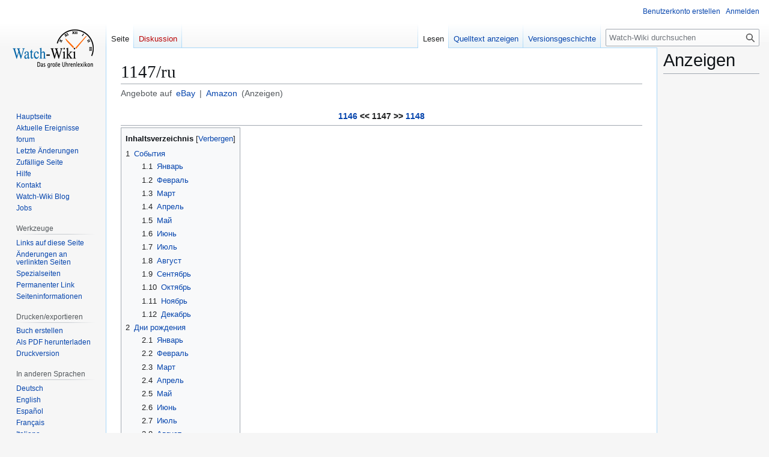

--- FILE ---
content_type: text/html; charset=UTF-8
request_url: https://watch-wiki.org/index.php?title=1147/ru
body_size: 9330
content:
<!DOCTYPE html>
<html class="client-nojs" lang="de" dir="ltr">
<head>
<meta charset="UTF-8">
<title>1147/ru - Watch-Wiki - Das Uhrenlexikon</title>
<script type="4b26e5111306c93365db613a-text/javascript">/*!
 * Inline script for ResourceLoader\ClientHtml.php.
 *
 * This is tested via an exported function that takes `document` and `$VARS`.
 * See also QUnitTestResources.php.
 *
 * Like startup.js, this file is enforced by ESLint to be ES3-syntax compatible and
 * must degrade gracefully in older browsers.
 *
 * Use of ES5 (e.g. forEach) or ES6 methods (not syntax) is safe within the cookie conditional.
 */
/* global $VARS */
( function () {
	var className = "client-js";
	var cookie = document.cookie.match( /(?:^|; )watch-wikimwclientpreferences=([^;]+)/ );
	if ( cookie ) {
		// The comma is escaped by mw.cookie.set
		cookie[ 1 ].split( '%2C' ).forEach( function ( pref ) {
			// To avoid misuse and to allow emergency shut-off, classes are only set when a matching
			// class for the same key already set. For new features, the default class must be set
			// a couple of weeks before the feature toggle is deployed, to give time for the
			// CDN/HTML cache to roll over.
			//
			// Regex explanation:
			// 1. `\w+`, match the "-value" suffix, this is equivalent to [a-zA-Z0-9_].
			//     This is stripped from the desired class to create a match for a current class.
			// 2. `[^\w-]`, any non-alphanumeric characters. This should never match but is
			//     stripped to ensure regex safety by keeping it simple (no need to escape).
			// 3. Match an existing class name as follows:
			//    * (^| ) = start of string or space
			//    * -clientpref- = enforce present of this literal string
			//    * ( |$) = end of string or space
			//
			// Replacement examples:
			// * vector-feature-foo-clientpref-2 -> vector-feature-foo-clientpref-4
			// * mw-foo-clientpref-enabled       -> mw-foo-clientpref-disabled
			// * mw-display-clientpref-dark      -> mw-display-clientpref-light
			className = className.replace(

				new RegExp( '(^| )' + pref.replace( /-clientpref-\w+$|[^\w-]+/g, '' ) + '-clientpref-\\w+( |$)' ),
				'$1' + pref + '$2'
			);
		} );
	}
	document.documentElement.className = className;
}() );

RLCONF = {
    "wgBreakFrames": false,
    "wgSeparatorTransformTable": [
        ",\t.",
        ".\t,"
    ],
    "wgDigitTransformTable": [
        "",
        ""
    ],
    "wgDefaultDateFormat": "dmy",
    "wgMonthNames": [
        "",
        "Januar",
        "Februar",
        "März",
        "April",
        "Mai",
        "Juni",
        "Juli",
        "August",
        "September",
        "Oktober",
        "November",
        "Dezember"
    ],
    "wgRequestId": "efd22de47af73ee9f0f2f185",
    "wgCanonicalNamespace": "",
    "wgCanonicalSpecialPageName": false,
    "wgNamespaceNumber": 0,
    "wgPageName": "1147/ru",
    "wgTitle": "1147/ru",
    "wgCurRevisionId": 536497,
    "wgRevisionId": 536497,
    "wgArticleId": 134902,
    "wgIsArticle": true,
    "wgIsRedirect": false,
    "wgAction": "view",
    "wgUserName": null,
    "wgUserGroups": [
        "*"
    ],
    "wgCategories": [
        "Год"
    ],
    "wgPageViewLanguage": "de",
    "wgPageContentLanguage": "de",
    "wgPageContentModel": "wikitext",
    "wgRelevantPageName": "1147/ru",
    "wgRelevantArticleId": 134902,
    "wgIsProbablyEditable": false,
    "wgRelevantPageIsProbablyEditable": false,
    "wgRestrictionEdit": [],
    "wgRestrictionMove": [],
    "wgCiteReferencePreviewsActive": true,
    "wgCheckUserClientHintsHeadersJsApi": [
        "architecture",
        "bitness",
        "brands",
        "fullVersionList",
        "mobile",
        "model",
        "platform",
        "platformVersion"
    ]
};

RLSTATE = {
    "site.styles": "ready",
    "user.styles": "ready",
    "user": "ready",
    "user.options": "loading",
    "skins.vector.styles.legacy": "ready",
    "ext.watchwikiinternals.common": "ready",
    "ext.embedVideo.styles": "ready"
};

RLPAGEMODULES = [
    "site",
    "mediawiki.page.ready",
    "mediawiki.toc",
    "skins.vector.legacy.js",
    "ext.embedVideo.overlay",
    "ext.checkUser.clientHints"
];
</script>
<script type="4b26e5111306c93365db613a-text/javascript">(RLQ=window.RLQ||[]).push(function(){mw.loader.impl(function(){return["user.options@",function($,jQuery,require,module){mw.user.tokens.set({
    "patrolToken": "+\\",
    "watchToken": "+\\",
    "csrfToken": "+\\"
});
}];});});</script>
<link rel="stylesheet" href="/load.php?debug=1&amp;lang=de&amp;modules=ext.embedVideo.styles&amp;only=styles&amp;skin=vector">
<link rel="stylesheet" href="/load.php?debug=1&amp;lang=de&amp;modules=ext.watchwikiinternals.common&amp;only=styles&amp;skin=vector">
<link rel="stylesheet" href="/load.php?debug=1&amp;lang=de&amp;modules=skins.vector.styles.legacy&amp;only=styles&amp;skin=vector">
<script async="" src="/load.php?debug=1&amp;lang=de&amp;modules=startup&amp;only=scripts&amp;raw=1&amp;skin=vector" type="4b26e5111306c93365db613a-text/javascript"></script>
<meta name="ResourceLoaderDynamicStyles" content="">
<link rel="stylesheet" href="/load.php?debug=1&amp;lang=de&amp;modules=site.styles&amp;only=styles&amp;skin=vector">
<meta name="generator" content="MediaWiki 1.43.6">
<meta name="robots" content="max-image-preview:standard">
<meta name="format-detection" content="telephone=no">
<meta name="description" content="Watch-Wiki.org ist das größte freie Online-Uhrenlexikon. Mit über 37.000 Artikeln und der Hilfe von 2,7 Millionen Nutzern findest du alles zu Uhren, Marken, Uhrwerken und Herstellern.">
<meta name="viewport" content="width=1120">
<link rel="search" type="application/opensearchdescription+xml" href="/rest.php/v1/search" title="Watch-Wiki (de)">
<link rel="EditURI" type="application/rsd+xml" href="https://watch-wiki.org/api.php?action=rsd">
<link rel="alternate" type="application/atom+xml" title="Atom-Feed für „Watch-Wiki - Das Uhrenlexikon“" href="/index.php?title=Spezial:Letzte_%C3%84nderungen&amp;feed=atom">
<script type="4b26e5111306c93365db613a-text/javascript">
			document.addEventListener("DOMContentLoaded", function() {
				// Get base article title
				var articleTitle = "1147";

				// Create the eBay search URL with language-specific domain, currency, site ID, and worldwide filter
				var ebayUrl = "https://www.ebay.de/sch/i.html?_from=R40&_trksid=p2380057.m570.l1313&_nkw=" + encodeURIComponent(articleTitle) + "&_sacat=0&mkcid=1&mkrid=707-53477-19255-0&siteid=77&campid=5337633169&customid=&toolid=10001&mkevt=1&LH_Currency=EUR&LH_PrefLoc=2";

				// Create the Amazon search URL with language-specific domain
				var amazonUrl = "https://www.amazon.de/s?k=" + encodeURIComponent(articleTitle) + "&tag=watchwiki-21";

				// Create the subtitle HTML with localized text
				var subtitleHtml = "<div class='article-search-links'>" +
					"Angebote auf " + " " +
					"" +
					"<a href='" + ebayUrl + "' target='_blank'>eBay</a> | " +
					"<a href='" + amazonUrl + "' target='_blank'>Amazon</a>" +
					" (Anzeigen)" +
					"</div>";

				// Add the subtitle after the page title
				var firstHeading = document.getElementById("firstHeading");
				if (firstHeading) {
					var subtitleDiv = document.createElement("div");
					subtitleDiv.innerHTML = subtitleHtml;
					firstHeading.parentNode.insertBefore(subtitleDiv, firstHeading.nextSibling);
				}
			});
		</script>
<script async src="https://pagead2.googlesyndication.com/pagead/js/adsbygoogle.js?client=ca-pub-3140509998668252" crossorigin="anonymous" type="4b26e5111306c93365db613a-text/javascript"></script>
<script type="4b26e5111306c93365db613a-text/javascript">
													 var _gaq = _gaq || [];
													 _gaq.push(['_setAccount', 'UA-11563579-2']);
													 _gaq.push(['_setDomainName', 'watch-wiki.org']);
													 _gaq.push(['_setAllowLinker',true]);
													 _gaq.push(['_trackPageview']);
													 (function() {
														 var ga = document.createElement('script'); ga.type = 'text/javascript'; ga.async = true;
														 ga.src = ('https:' == document.location.protocol ? 'https://ssl' : 'http://www') + '.google-analytics.com/ga.js';
														 var s = document.getElementsByTagName('script')[0]; s.parentNode.insertBefore(ga, s);
													 })();
				 </script>
</head>
<body class="skin-vector-legacy mediawiki ltr sitedir-ltr mw-hide-empty-elt ns-0 ns-subject page-1147_ru rootpage-1147_ru skin-vector action-view"><div id="mw-page-base" class="noprint"></div>
<div id="mw-head-base" class="noprint"></div>
<div id="content" class="mw-body" role="main">
	<a id="top"></a>
	<div id="siteNotice"></div>
	<div class="mw-indicators">
	</div>
	<h1 id="firstHeading" class="firstHeading mw-first-heading"><span class="mw-page-title-main">1147/ru</span></h1>
	<div id="bodyContent" class="vector-body">
		<div id="siteSub" class="noprint">Aus Watch-Wiki</div>
		<div id="contentSub"><div id="mw-content-subtitle"></div></div>
		<div id="contentSub2"></div>
		
		<div id="jump-to-nav"></div>
		<a class="mw-jump-link" href="#mw-head">Zur Navigation springen</a>
		<a class="mw-jump-link" href="#searchInput">Zur Suche springen</a>
		<div id="mw-content-text" class="mw-body-content"><div class="mw-content-ltr mw-parser-output" lang="de" dir="ltr"><table border="0" cellpadding="2" cellspacing="0" width="100%" align="center">
<tbody><tr>
<th colspan="3"><a href="/index.php?title=1146/ru" title="1146/ru">1146</a> &lt;&lt; <b>1147</b> &gt;&gt; <a href="/index.php?title=1148/ru" title="1148/ru">1148</a>
</th></tr></tbody></table>
<hr />
<div id="toc" class="toc" role="navigation" aria-labelledby="mw-toc-heading"><input type="checkbox" role="button" id="toctogglecheckbox" class="toctogglecheckbox" style="display:none" /><div class="toctitle" lang="de" dir="ltr"><h2 id="mw-toc-heading">Inhaltsverzeichnis</h2><span class="toctogglespan"><label class="toctogglelabel" for="toctogglecheckbox"></label></span></div>
<ul>
<li class="toclevel-1 tocsection-1"><a href="#События"><span class="tocnumber">1</span> <span class="toctext">События</span></a>
<ul>
<li class="toclevel-2 tocsection-2"><a href="#Январь"><span class="tocnumber">1.1</span> <span class="toctext">Январь</span></a></li>
<li class="toclevel-2 tocsection-3"><a href="#Февраль"><span class="tocnumber">1.2</span> <span class="toctext">Февраль</span></a></li>
<li class="toclevel-2 tocsection-4"><a href="#Март"><span class="tocnumber">1.3</span> <span class="toctext">Март</span></a></li>
<li class="toclevel-2 tocsection-5"><a href="#Апрель"><span class="tocnumber">1.4</span> <span class="toctext">Апрель</span></a></li>
<li class="toclevel-2 tocsection-6"><a href="#Май"><span class="tocnumber">1.5</span> <span class="toctext">Май</span></a></li>
<li class="toclevel-2 tocsection-7"><a href="#Июнь"><span class="tocnumber">1.6</span> <span class="toctext">Июнь</span></a></li>
<li class="toclevel-2 tocsection-8"><a href="#Июль"><span class="tocnumber">1.7</span> <span class="toctext">Июль</span></a></li>
<li class="toclevel-2 tocsection-9"><a href="#Август"><span class="tocnumber">1.8</span> <span class="toctext">Август</span></a></li>
<li class="toclevel-2 tocsection-10"><a href="#Сентябрь"><span class="tocnumber">1.9</span> <span class="toctext">Сентябрь</span></a></li>
<li class="toclevel-2 tocsection-11"><a href="#Октябрь"><span class="tocnumber">1.10</span> <span class="toctext">Октябрь</span></a></li>
<li class="toclevel-2 tocsection-12"><a href="#Ноябрь"><span class="tocnumber">1.11</span> <span class="toctext">Ноябрь</span></a></li>
<li class="toclevel-2 tocsection-13"><a href="#Декабрь"><span class="tocnumber">1.12</span> <span class="toctext">Декабрь</span></a></li>
</ul>
</li>
<li class="toclevel-1 tocsection-14"><a href="#Дни_рождения"><span class="tocnumber">2</span> <span class="toctext">Дни рождения</span></a>
<ul>
<li class="toclevel-2 tocsection-15"><a href="#Январь_2"><span class="tocnumber">2.1</span> <span class="toctext">Январь</span></a></li>
<li class="toclevel-2 tocsection-16"><a href="#Февраль_2"><span class="tocnumber">2.2</span> <span class="toctext">Февраль</span></a></li>
<li class="toclevel-2 tocsection-17"><a href="#Март_2"><span class="tocnumber">2.3</span> <span class="toctext">Март</span></a></li>
<li class="toclevel-2 tocsection-18"><a href="#Апрель_2"><span class="tocnumber">2.4</span> <span class="toctext">Апрель</span></a></li>
<li class="toclevel-2 tocsection-19"><a href="#Май_2"><span class="tocnumber">2.5</span> <span class="toctext">Май</span></a></li>
<li class="toclevel-2 tocsection-20"><a href="#Июнь_2"><span class="tocnumber">2.6</span> <span class="toctext">Июнь</span></a></li>
<li class="toclevel-2 tocsection-21"><a href="#Июль_2"><span class="tocnumber">2.7</span> <span class="toctext">Июль</span></a></li>
<li class="toclevel-2 tocsection-22"><a href="#Август_2"><span class="tocnumber">2.8</span> <span class="toctext">Август</span></a></li>
<li class="toclevel-2 tocsection-23"><a href="#Сентябрь_2"><span class="tocnumber">2.9</span> <span class="toctext">Сентябрь</span></a></li>
<li class="toclevel-2 tocsection-24"><a href="#Октябрь_2"><span class="tocnumber">2.10</span> <span class="toctext">Октябрь</span></a></li>
<li class="toclevel-2 tocsection-25"><a href="#Ноябрь_2"><span class="tocnumber">2.11</span> <span class="toctext">Ноябрь</span></a></li>
<li class="toclevel-2 tocsection-26"><a href="#Декабрь_2"><span class="tocnumber">2.12</span> <span class="toctext">Декабрь</span></a></li>
</ul>
</li>
<li class="toclevel-1 tocsection-27"><a href="#Дни_смерти"><span class="tocnumber">3</span> <span class="toctext">Дни смерти</span></a>
<ul>
<li class="toclevel-2 tocsection-28"><a href="#Январь_3"><span class="tocnumber">3.1</span> <span class="toctext">Январь</span></a></li>
<li class="toclevel-2 tocsection-29"><a href="#Февраль_3"><span class="tocnumber">3.2</span> <span class="toctext">Февраль</span></a></li>
<li class="toclevel-2 tocsection-30"><a href="#Март_3"><span class="tocnumber">3.3</span> <span class="toctext">Март</span></a></li>
<li class="toclevel-2 tocsection-31"><a href="#Апрель_3"><span class="tocnumber">3.4</span> <span class="toctext">Апрель</span></a></li>
<li class="toclevel-2 tocsection-32"><a href="#Май_3"><span class="tocnumber">3.5</span> <span class="toctext">Май</span></a></li>
<li class="toclevel-2 tocsection-33"><a href="#Июнь_3"><span class="tocnumber">3.6</span> <span class="toctext">Июнь</span></a></li>
<li class="toclevel-2 tocsection-34"><a href="#Июль_3"><span class="tocnumber">3.7</span> <span class="toctext">Июль</span></a></li>
<li class="toclevel-2 tocsection-35"><a href="#Август_3"><span class="tocnumber">3.8</span> <span class="toctext">Август</span></a></li>
<li class="toclevel-2 tocsection-36"><a href="#Сентябрь_3"><span class="tocnumber">3.9</span> <span class="toctext">Сентябрь</span></a></li>
<li class="toclevel-2 tocsection-37"><a href="#Октябрь_3"><span class="tocnumber">3.10</span> <span class="toctext">Октябрь</span></a></li>
<li class="toclevel-2 tocsection-38"><a href="#Ноябрь_3"><span class="tocnumber">3.11</span> <span class="toctext">Ноябрь</span></a></li>
<li class="toclevel-2 tocsection-39"><a href="#Декабрь_3"><span class="tocnumber">3.12</span> <span class="toctext">Декабрь</span></a></li>
</ul>
</li>
</ul>
</div>

<h2><span id=".D0.A1.D0.BE.D0.B1.D1.8B.D1.82.D0.B8.D1.8F"></span><span class="mw-headline" id="События">События</span></h2>
<h3><span id=".D0.AF.D0.BD.D0.B2.D0.B0.D1.80.D1.8C"></span><span class="mw-headline" id="Январь">Январь</span></h3>
<h3><span id=".D0.A4.D0.B5.D0.B2.D1.80.D0.B0.D0.BB.D1.8C"></span><span class="mw-headline" id="Февраль">Февраль</span></h3>
<h3><span id=".D0.9C.D0.B0.D1.80.D1.82"></span><span class="mw-headline" id="Март">Март</span></h3>
<h3><span id=".D0.90.D0.BF.D1.80.D0.B5.D0.BB.D1.8C"></span><span class="mw-headline" id="Апрель">Апрель</span></h3>
<h3><span id=".D0.9C.D0.B0.D0.B9"></span><span class="mw-headline" id="Май">Май</span></h3>
<h3><span id=".D0.98.D1.8E.D0.BD.D1.8C"></span><span class="mw-headline" id="Июнь">Июнь</span></h3>
<h3><span id=".D0.98.D1.8E.D0.BB.D1.8C"></span><span class="mw-headline" id="Июль">Июль</span></h3>
<h3><span id=".D0.90.D0.B2.D0.B3.D1.83.D1.81.D1.82"></span><span class="mw-headline" id="Август">Август</span></h3>
<h3><span id=".D0.A1.D0.B5.D0.BD.D1.82.D1.8F.D0.B1.D1.80.D1.8C"></span><span class="mw-headline" id="Сентябрь">Сентябрь</span></h3>
<h3><span id=".D0.9E.D0.BA.D1.82.D1.8F.D0.B1.D1.80.D1.8C"></span><span class="mw-headline" id="Октябрь">Октябрь</span></h3>
<h3><span id=".D0.9D.D0.BE.D1.8F.D0.B1.D1.80.D1.8C"></span><span class="mw-headline" id="Ноябрь">Ноябрь</span></h3>
<h3><span id=".D0.94.D0.B5.D0.BA.D0.B0.D0.B1.D1.80.D1.8C"></span><span class="mw-headline" id="Декабрь">Декабрь</span></h3>
<h2><span id=".D0.94.D0.BD.D0.B8_.D1.80.D0.BE.D0.B6.D0.B4.D0.B5.D0.BD.D0.B8.D1.8F"></span><span class="mw-headline" id="Дни_рождения">Дни рождения</span></h2>
<h3><span id=".D0.AF.D0.BD.D0.B2.D0.B0.D1.80.D1.8C_2"></span><span class="mw-headline" id="Январь_2">Январь</span></h3>
<h3><span id=".D0.A4.D0.B5.D0.B2.D1.80.D0.B0.D0.BB.D1.8C_2"></span><span class="mw-headline" id="Февраль_2">Февраль</span></h3>
<h3><span id=".D0.9C.D0.B0.D1.80.D1.82_2"></span><span class="mw-headline" id="Март_2">Март</span></h3>
<h3><span id=".D0.90.D0.BF.D1.80.D0.B5.D0.BB.D1.8C_2"></span><span class="mw-headline" id="Апрель_2">Апрель</span></h3>
<h3><span id=".D0.9C.D0.B0.D0.B9_2"></span><span class="mw-headline" id="Май_2">Май</span></h3>
<h3><span id=".D0.98.D1.8E.D0.BD.D1.8C_2"></span><span class="mw-headline" id="Июнь_2">Июнь</span></h3>
<h3><span id=".D0.98.D1.8E.D0.BB.D1.8C_2"></span><span class="mw-headline" id="Июль_2">Июль</span></h3>
<h3><span id=".D0.90.D0.B2.D0.B3.D1.83.D1.81.D1.82_2"></span><span class="mw-headline" id="Август_2">Август</span></h3>
<h3><span id=".D0.A1.D0.B5.D0.BD.D1.82.D1.8F.D0.B1.D1.80.D1.8C_2"></span><span class="mw-headline" id="Сентябрь_2">Сентябрь</span></h3>
<h3><span id=".D0.9E.D0.BA.D1.82.D1.8F.D0.B1.D1.80.D1.8C_2"></span><span class="mw-headline" id="Октябрь_2">Октябрь</span></h3>
<h3><span id=".D0.9D.D0.BE.D1.8F.D0.B1.D1.80.D1.8C_2"></span><span class="mw-headline" id="Ноябрь_2">Ноябрь</span></h3>
<h3><span id=".D0.94.D0.B5.D0.BA.D0.B0.D0.B1.D1.80.D1.8C_2"></span><span class="mw-headline" id="Декабрь_2">Декабрь</span></h3>
<h2><span id=".D0.94.D0.BD.D0.B8_.D1.81.D0.BC.D0.B5.D1.80.D1.82.D0.B8"></span><span class="mw-headline" id="Дни_смерти">Дни смерти</span></h2>
<h3><span id=".D0.AF.D0.BD.D0.B2.D0.B0.D1.80.D1.8C_3"></span><span class="mw-headline" id="Январь_3">Январь</span></h3>
<h3><span id=".D0.A4.D0.B5.D0.B2.D1.80.D0.B0.D0.BB.D1.8C_3"></span><span class="mw-headline" id="Февраль_3">Февраль</span></h3>
<h3><span id=".D0.9C.D0.B0.D1.80.D1.82_3"></span><span class="mw-headline" id="Март_3">Март</span></h3>
<h3><span id=".D0.90.D0.BF.D1.80.D0.B5.D0.BB.D1.8C_3"></span><span class="mw-headline" id="Апрель_3">Апрель</span></h3>
<h3><span id=".D0.9C.D0.B0.D0.B9_3"></span><span class="mw-headline" id="Май_3">Май</span></h3>
<h3><span id=".D0.98.D1.8E.D0.BD.D1.8C_3"></span><span class="mw-headline" id="Июнь_3">Июнь</span></h3>
<h3><span id=".D0.98.D1.8E.D0.BB.D1.8C_3"></span><span class="mw-headline" id="Июль_3">Июль</span></h3>
<h3><span id=".D0.90.D0.B2.D0.B3.D1.83.D1.81.D1.82_3"></span><span class="mw-headline" id="Август_3">Август</span></h3>
<h3><span id=".D0.A1.D0.B5.D0.BD.D1.82.D1.8F.D0.B1.D1.80.D1.8C_3"></span><span class="mw-headline" id="Сентябрь_3">Сентябрь</span></h3>
<h3><span id=".D0.9E.D0.BA.D1.82.D1.8F.D0.B1.D1.80.D1.8C_3"></span><span class="mw-headline" id="Октябрь_3">Октябрь</span></h3>
<h3><span id=".D0.9D.D0.BE.D1.8F.D0.B1.D1.80.D1.8C_3"></span><span class="mw-headline" id="Ноябрь_3">Ноябрь</span></h3>
<h3><span id=".D0.94.D0.B5.D0.BA.D0.B0.D0.B1.D1.80.D1.8C_3"></span><span class="mw-headline" id="Декабрь_3">Декабрь</span></h3>
<!-- 
NewPP limit report
Cached time: 20260121110702
Cache expiry: 86400
Reduced expiry: false
Complications: [show‐toc]
CPU time usage: 0.019 seconds
Real time usage: 0.019 seconds
Preprocessor visited node count: 119/1000000
Post‐expand include size: 0/2097152 bytes
Template argument size: 0/2097152 bytes
Highest expansion depth: 2/100
Expensive parser function count: 0/100
Unstrip recursion depth: 0/20
Unstrip post‐expand size: 0/5000000 bytes
-->
<!--
Transclusion expansion time report (%,ms,calls,template)
100.00%    0.000      1 -total
-->

<!-- Saved in parser cache with key watch?hwiki:pcache:idhash:134902-0!canonical and timestamp 20260121110702 and revision id 536497. Rendering was triggered because: page-view
 -->
</div>
<div class="printfooter" data-nosnippet="">Abgerufen von „<a dir="ltr" href="https://watch-wiki.org/index.php?title=1147/ru&amp;oldid=536497">https://watch-wiki.org/index.php?title=1147/ru&amp;oldid=536497</a>“</div></div>
		<div id="catlinks" class="catlinks" data-mw="interface"><div id="mw-normal-catlinks" class="mw-normal-catlinks"><a href="/index.php?title=Spezial:Kategorien" title="Spezial:Kategorien">Kategorie</a>: <ul><li><a href="/index.php?title=Kategorie:%D0%93%D0%BE%D0%B4" title="Kategorie:Год">Год</a></li></ul></div></div>
	</div>
</div>
<div id='mw-data-after-content'>
	<div id="googlead">
																	<font style="font:Verdana;font-size:10px;">Ads by Google</font>
																	<hr style="color:#AAAAAA;background:#AAAAAA;width:100%;" />
																	<script async src="//pagead2.googlesyndication.com/pagead/js/adsbygoogle.js" type="4b26e5111306c93365db613a-text/javascript"></script>
																		<!-- content-bottom -->
																		<ins class="adsbygoogle" style="display:inline-block;width:728px;height:90px" data-ad-client="ca-pub-3140509998668252" data-ad-slot="1115607022"></ins>
																	<script type="4b26e5111306c93365db613a-text/javascript">
																		(adsbygoogle = window.adsbygoogle || []).push({});
																	</script>
																</div><div id="column-google"><h2>Anzeigen</h2><script async src="https://pagead2.googlesyndication.com/pagead/js/adsbygoogle.js?client=ca-pub-3140509998668252" crossorigin="anonymous" type="4b26e5111306c93365db613a-text/javascript"></script>
													<!-- Right-Sidebar-1 -->
													<ins class="adsbygoogle"
														style="display:inline-block;width:160px;height:600px"
														data-ad-client="ca-pub-3140509998668252"
														data-ad-slot="7938043941"></ins>
													<script type="4b26e5111306c93365db613a-text/javascript">
														(adsbygoogle = window.adsbygoogle || []).push({});
													</script>
</div>

<div id="mw-navigation">
	<h2>Navigationsmenü</h2>
	<div id="mw-head">
		
<nav id="p-personal" class="mw-portlet mw-portlet-personal vector-user-menu-legacy vector-menu" aria-labelledby="p-personal-label"  >
	<h3
		id="p-personal-label"
		
		class="vector-menu-heading "
	>
		<span class="vector-menu-heading-label">Meine Werkzeuge</span>
	</h3>
	<div class="vector-menu-content">
		
		<ul class="vector-menu-content-list">
			
			<li id="pt-createaccount" class="mw-list-item"><a href="/index.php?title=Spezial:Benutzerkonto_anlegen&amp;returnto=1147%2Fru" title="Wir ermutigen dich dazu, ein Benutzerkonto zu erstellen und dich anzumelden. Es ist jedoch nicht zwingend erforderlich."><span>Benutzerkonto erstellen</span></a></li><li id="pt-login" class="mw-list-item"><a href="/index.php?title=Spezial:Anmelden&amp;returnto=1147%2Fru" title="Sich anzumelden wird gerne gesehen, ist jedoch nicht zwingend erforderlich. [o]" accesskey="o"><span>Anmelden</span></a></li>
		</ul>
		
	</div>
</nav>

		<div id="left-navigation">
			
<nav id="p-namespaces" class="mw-portlet mw-portlet-namespaces vector-menu-tabs vector-menu-tabs-legacy vector-menu" aria-labelledby="p-namespaces-label"  >
	<h3
		id="p-namespaces-label"
		
		class="vector-menu-heading "
	>
		<span class="vector-menu-heading-label">Namensräume</span>
	</h3>
	<div class="vector-menu-content">
		
		<ul class="vector-menu-content-list">
			
			<li id="ca-nstab-main" class="selected mw-list-item"><a href="/index.php?title=1147/ru" title="Seiteninhalt anzeigen [c]" accesskey="c"><span>Seite</span></a></li><li id="ca-talk" class="new mw-list-item"><a href="/index.php?title=Diskussion:1147/ru&amp;action=edit&amp;redlink=1" rel="discussion" class="new" title="Diskussion zum Seiteninhalt (Seite nicht vorhanden) [t]" accesskey="t"><span>Diskussion</span></a></li>
		</ul>
		
	</div>
</nav>

			
<nav id="p-variants" class="mw-portlet mw-portlet-variants emptyPortlet vector-menu-dropdown vector-menu" aria-labelledby="p-variants-label"  >
	<input type="checkbox"
		id="p-variants-checkbox"
		role="button"
		aria-haspopup="true"
		data-event-name="ui.dropdown-p-variants"
		class="vector-menu-checkbox"
		aria-labelledby="p-variants-label"
	>
	<label
		id="p-variants-label"
		
		class="vector-menu-heading "
	>
		<span class="vector-menu-heading-label">Deutsch</span>
	</label>
	<div class="vector-menu-content">
		
		<ul class="vector-menu-content-list">
			
			
		</ul>
		
	</div>
</nav>

		</div>
		<div id="right-navigation">
			
<nav id="p-views" class="mw-portlet mw-portlet-views vector-menu-tabs vector-menu-tabs-legacy vector-menu" aria-labelledby="p-views-label"  >
	<h3
		id="p-views-label"
		
		class="vector-menu-heading "
	>
		<span class="vector-menu-heading-label">Ansichten</span>
	</h3>
	<div class="vector-menu-content">
		
		<ul class="vector-menu-content-list">
			
			<li id="ca-view" class="selected mw-list-item"><a href="/index.php?title=1147/ru"><span>Lesen</span></a></li><li id="ca-viewsource" class="mw-list-item"><a href="/index.php?title=1147/ru&amp;action=edit" title="Diese Seite ist geschützt. Ihr Quelltext kann dennoch angesehen und kopiert werden. [e]" accesskey="e"><span>Quelltext anzeigen</span></a></li><li id="ca-history" class="mw-list-item"><a href="/index.php?title=1147/ru&amp;action=history" title="Frühere Versionen dieser Seite listen [h]" accesskey="h"><span>Versionsgeschichte</span></a></li>
		</ul>
		
	</div>
</nav>

			
<nav id="p-cactions" class="mw-portlet mw-portlet-cactions emptyPortlet vector-menu-dropdown vector-menu" aria-labelledby="p-cactions-label"  title="Weitere Optionen" >
	<input type="checkbox"
		id="p-cactions-checkbox"
		role="button"
		aria-haspopup="true"
		data-event-name="ui.dropdown-p-cactions"
		class="vector-menu-checkbox"
		aria-labelledby="p-cactions-label"
	>
	<label
		id="p-cactions-label"
		
		class="vector-menu-heading "
	>
		<span class="vector-menu-heading-label">Weitere</span>
	</label>
	<div class="vector-menu-content">
		
		<ul class="vector-menu-content-list">
			
			
		</ul>
		
	</div>
</nav>

			
<div id="p-search" role="search" class="vector-search-box-vue  vector-search-box-show-thumbnail vector-search-box-auto-expand-width vector-search-box">
	<h3 >Suche</h3>
	<form action="/index.php" id="searchform" class="vector-search-box-form">
		<div id="simpleSearch"
			class="vector-search-box-inner"
			 data-search-loc="header-navigation">
			<input class="vector-search-box-input"
				 type="search" name="search" placeholder="Watch-Wiki durchsuchen" aria-label="Watch-Wiki durchsuchen" autocapitalize="sentences" title="Watch-Wiki durchsuchen [f]" accesskey="f" id="searchInput"
			>
			<input type="hidden" name="title" value="Spezial:Suche">
			<input id="mw-searchButton"
				 class="searchButton mw-fallbackSearchButton" type="submit" name="fulltext" title="Suche nach Seiten, die diesen Text enthalten" value="Suche">
			<input id="searchButton"
				 class="searchButton" type="submit" name="go" title="Gehe direkt zu der Seite mit genau diesem Namen, falls sie vorhanden ist." value="Seite">
		</div>
	</form>
</div>

		</div>
	</div>
	
<div id="mw-panel" class="vector-legacy-sidebar">
	<div id="p-logo" role="banner">
		<a class="mw-wiki-logo" href="/index.php?title=Hauptseite"
			title="Hauptseite"></a>
	</div>
	
<nav id="p-navigation" class="mw-portlet mw-portlet-navigation vector-menu-portal portal vector-menu" aria-labelledby="p-navigation-label"  >
	<h3
		id="p-navigation-label"
		
		class="vector-menu-heading "
	>
		<span class="vector-menu-heading-label">Navigation</span>
	</h3>
	<div class="vector-menu-content">
		
		<ul class="vector-menu-content-list">
			
			<li id="n-mainpage" class="mw-list-item"><a href="/index.php?title=Hauptseite" title="Hauptseite anzeigen [z]" accesskey="z"><span>Hauptseite</span></a></li><li id="n-currentevents" class="mw-list-item"><a href="/index.php?title=Watch-Wiki:Aktuelle_Ereignisse" title="Hintergrundinformationen zu aktuellen Ereignissen"><span>Aktuelle Ereignisse</span></a></li><li id="n-forum" class="mw-list-item"><a href="/index.php?title=Forum"><span>forum</span></a></li><li id="n-recentchanges" class="mw-list-item"><a href="/index.php?title=Spezial:Letzte_%C3%84nderungen" title="Liste der letzten Änderungen in diesem Wiki [r]" accesskey="r"><span>Letzte Änderungen</span></a></li><li id="n-randompage" class="mw-list-item"><a href="/index.php?title=Spezial:Zuf%C3%A4llige_Seite" title="Zufällige Seite aufrufen [x]" accesskey="x"><span>Zufällige Seite</span></a></li><li id="n-help" class="mw-list-item"><a href="https://www.mediawiki.org/wiki/Special:MyLanguage/Help:Contents" title="Hilfeseite anzeigen"><span>Hilfe</span></a></li><li id="n-Kontakt" class="mw-list-item"><a href="/index.php?title=Kontakt"><span>Kontakt</span></a></li><li id="n-Watch-Wiki-Blog" class="mw-list-item"><a href="/index.php?title=Watch-Wiki_Blog/de"><span>Watch-Wiki Blog</span></a></li><li id="n-Jobs" class="mw-list-item"><a href="/index.php?title=Jobcenter"><span>Jobs</span></a></li>
		</ul>
		
	</div>
</nav>

	
<nav id="p-tb" class="mw-portlet mw-portlet-tb vector-menu-portal portal vector-menu" aria-labelledby="p-tb-label"  >
	<h3
		id="p-tb-label"
		
		class="vector-menu-heading "
	>
		<span class="vector-menu-heading-label">Werkzeuge</span>
	</h3>
	<div class="vector-menu-content">
		
		<ul class="vector-menu-content-list">
			
			<li id="t-whatlinkshere" class="mw-list-item"><a href="/index.php?title=Spezial:Linkliste/1147/ru" title="Liste aller Seiten, die hierher verlinken [j]" accesskey="j"><span>Links auf diese Seite</span></a></li><li id="t-recentchangeslinked" class="mw-list-item"><a href="/index.php?title=Spezial:%C3%84nderungen_an_verlinkten_Seiten/1147/ru" rel="nofollow" title="Letzte Änderungen an Seiten, die von hier verlinkt sind [k]" accesskey="k"><span>Änderungen an verlinkten Seiten</span></a></li><li id="t-specialpages" class="mw-list-item"><a href="/index.php?title=Spezial:Spezialseiten" title="Liste aller Spezialseiten [q]" accesskey="q"><span>Spezialseiten</span></a></li><li id="t-permalink" class="mw-list-item"><a href="/index.php?title=1147/ru&amp;oldid=536497" title="Dauerhafter Link zu dieser Seitenversion"><span>Permanenter Link</span></a></li><li id="t-info" class="mw-list-item"><a href="/index.php?title=1147/ru&amp;action=info" title="Weitere Informationen über diese Seite"><span>Seiten­­informationen</span></a></li>
		</ul>
		
	</div>
</nav>

<nav id="p-coll-print_export" class="mw-portlet mw-portlet-coll-print_export vector-menu-portal portal vector-menu" aria-labelledby="p-coll-print_export-label"  >
	<h3
		id="p-coll-print_export-label"
		
		class="vector-menu-heading "
	>
		<span class="vector-menu-heading-label">Drucken/­exportieren</span>
	</h3>
	<div class="vector-menu-content">
		
		<ul class="vector-menu-content-list">
			
			<li id="coll-create_a_book" class="mw-list-item"><a href="/index.php?title=Spezial:Buch&amp;bookcmd=book_creator&amp;referer=1147%2Fru"><span>Buch erstellen</span></a></li><li id="coll-download-as-rl" class="mw-list-item"><a href="/index.php?title=Spezial:Buch&amp;bookcmd=render_article&amp;arttitle=1147%2Fru&amp;returnto=1147%2Fru&amp;oldid=536497&amp;writer=rl"><span>Als PDF herunterladen</span></a></li><li id="t-print" class="mw-list-item"><a href="/index.php?title=1147/ru&amp;printable=yes" title="Druckansicht dieser Seite [p]" accesskey="p"><span>Druckversion</span></a></li>
		</ul>
		
	</div>
</nav>

	
<nav id="p-lang" class="mw-portlet mw-portlet-lang vector-menu-portal portal vector-menu" aria-labelledby="p-lang-label"  >
	<h3
		id="p-lang-label"
		
		class="vector-menu-heading "
	>
		<span class="vector-menu-heading-label">In anderen Sprachen</span>
	</h3>
	<div class="vector-menu-content">
		
		<ul class="vector-menu-content-list">
			
			<li class="interlanguage-link interwiki-de mw-list-item"><a href="https://watch-wiki.org/index.php?title=1147/de" title="1147/de – Deutsch" lang="de" hreflang="de" data-title="1147/de" data-language-autonym="Deutsch" data-language-local-name="Deutsch" class="interlanguage-link-target"><span>Deutsch</span></a></li><li class="interlanguage-link interwiki-en mw-list-item"><a href="https://watch-wiki.org/index.php?title=1147/en" title="1147/en – English" lang="en" hreflang="en" data-title="1147/en" data-language-autonym="English" data-language-local-name="English" class="interlanguage-link-target"><span>English</span></a></li><li class="interlanguage-link interwiki-es mw-list-item"><a href="https://watch-wiki.org/index.php?title=1147/es" title="1147/es – español" lang="es" hreflang="es" data-title="1147/es" data-language-autonym="Español" data-language-local-name="español" class="interlanguage-link-target"><span>Español</span></a></li><li class="interlanguage-link interwiki-fr mw-list-item"><a href="https://watch-wiki.org/index.php?title=1147/fr" title="1147/fr – français" lang="fr" hreflang="fr" data-title="1147/fr" data-language-autonym="Français" data-language-local-name="français" class="interlanguage-link-target"><span>Français</span></a></li><li class="interlanguage-link interwiki-it mw-list-item"><a href="https://watch-wiki.org/index.php?title=1147/it" title="1147/it – italiano" lang="it" hreflang="it" data-title="1147/it" data-language-autonym="Italiano" data-language-local-name="italiano" class="interlanguage-link-target"><span>Italiano</span></a></li><li class="interlanguage-link interwiki-ja mw-list-item"><a href="https://watch-wiki.org/index.php?title=1147/ja" title="1147/ja – 日本語" lang="ja" hreflang="ja" data-title="1147/ja" data-language-autonym="日本語" data-language-local-name="日本語" class="interlanguage-link-target"><span>日本語</span></a></li><li class="interlanguage-link interwiki-nl mw-list-item"><a href="https://watch-wiki.org/index.php?title=1147/nl" title="1147/nl – Nederlands" lang="nl" hreflang="nl" data-title="1147/nl" data-language-autonym="Nederlands" data-language-local-name="Nederlands" class="interlanguage-link-target"><span>Nederlands</span></a></li><li class="interlanguage-link interwiki-pl mw-list-item"><a href="https://watch-wiki.org/index.php?title=1147/pl" title="1147/pl – polski" lang="pl" hreflang="pl" data-title="1147/pl" data-language-autonym="Polski" data-language-local-name="polski" class="interlanguage-link-target"><span>Polski</span></a></li><li class="interlanguage-link interwiki-ru mw-list-item"><a href="https://watch-wiki.org/index.php?title=1147/ru" title="1147/ru – русский" lang="ru" hreflang="ru" data-title="1147/ru" data-language-autonym="Русский" data-language-local-name="русский" class="interlanguage-link-target"><span>Русский</span></a></li><li class="interlanguage-link interwiki-zh mw-list-item"><a href="https://watch-wiki.org/index.php?title=1147/zh" title="1147/zh – 中文" lang="zh" hreflang="zh" data-title="1147/zh" data-language-autonym="中文" data-language-local-name="中文" class="interlanguage-link-target"><span>中文</span></a></li>
		</ul>
		
	</div>
</nav>

</div>

</div>

<footer id="footer" class="mw-footer" >
	<ul id="footer-info">
	<li id="footer-info-lastmod"> Diese Seite wurde zuletzt am 14. Januar 2015 um 00:31 Uhr bearbeitet.</li>
</ul>

	<ul id="footer-places">
	<li id="footer-places-privacy"><a href="/index.php?title=Watch-Wiki:Datenschutz">Datenschutz</a></li>
	<li id="footer-places-about"><a href="/index.php?title=Watch-Wiki:%C3%9Cber_Watch-Wiki">Über Watch-Wiki</a></li>
	<li id="footer-places-disclaimers"><a href="/index.php?title=Watch-Wiki:Impressum">Haftungsausschluss</a></li>
</ul>

	<ul id="footer-icons" class="noprint">
	<li id="footer-poweredbyico"><a href="https://www.mediawiki.org/" class="cdx-button cdx-button--fake-button cdx-button--size-large cdx-button--fake-button--enabled"><img src="/resources/assets/poweredby_mediawiki.svg" alt="Powered by MediaWiki" width="88" height="31" loading="lazy"></a></li>
</ul>

</footer>

<script type="4b26e5111306c93365db613a-text/javascript">(RLQ=window.RLQ||[]).push(function(){mw.config.set({
    "wgBackendResponseTime": 251,
    "wgPageParseReport": {
        "limitreport": {
            "cputime": "0.019",
            "walltime": "0.019",
            "ppvisitednodes": {
                "value": 119,
                "limit": 1000000
            },
            "postexpandincludesize": {
                "value": 0,
                "limit": 2097152
            },
            "templateargumentsize": {
                "value": 0,
                "limit": 2097152
            },
            "expansiondepth": {
                "value": 2,
                "limit": 100
            },
            "expensivefunctioncount": {
                "value": 0,
                "limit": 100
            },
            "unstrip-depth": {
                "value": 0,
                "limit": 20
            },
            "unstrip-size": {
                "value": 0,
                "limit": 5000000
            },
            "timingprofile": [
                "100.00%    0.000      1 -total"
            ]
        },
        "cachereport": {
            "timestamp": "20260121110702",
            "ttl": 86400,
            "transientcontent": false
        }
    }
});});</script>
<script src="/cdn-cgi/scripts/7d0fa10a/cloudflare-static/rocket-loader.min.js" data-cf-settings="4b26e5111306c93365db613a-|49" defer></script><script defer src="https://static.cloudflareinsights.com/beacon.min.js/vcd15cbe7772f49c399c6a5babf22c1241717689176015" integrity="sha512-ZpsOmlRQV6y907TI0dKBHq9Md29nnaEIPlkf84rnaERnq6zvWvPUqr2ft8M1aS28oN72PdrCzSjY4U6VaAw1EQ==" data-cf-beacon='{"version":"2024.11.0","token":"af7fec28601b4dff9dd9eb9a571598f4","r":1,"server_timing":{"name":{"cfCacheStatus":true,"cfEdge":true,"cfExtPri":true,"cfL4":true,"cfOrigin":true,"cfSpeedBrain":true},"location_startswith":null}}' crossorigin="anonymous"></script>
</body>
</html>

--- FILE ---
content_type: text/html; charset=utf-8
request_url: https://www.google.com/recaptcha/api2/aframe
body_size: 270
content:
<!DOCTYPE HTML><html><head><meta http-equiv="content-type" content="text/html; charset=UTF-8"></head><body><script nonce="LTe57VRKhUBDv1H9kV5RLQ">/** Anti-fraud and anti-abuse applications only. See google.com/recaptcha */ try{var clients={'sodar':'https://pagead2.googlesyndication.com/pagead/sodar?'};window.addEventListener("message",function(a){try{if(a.source===window.parent){var b=JSON.parse(a.data);var c=clients[b['id']];if(c){var d=document.createElement('img');d.src=c+b['params']+'&rc='+(localStorage.getItem("rc::a")?sessionStorage.getItem("rc::b"):"");window.document.body.appendChild(d);sessionStorage.setItem("rc::e",parseInt(sessionStorage.getItem("rc::e")||0)+1);localStorage.setItem("rc::h",'1768993624177');}}}catch(b){}});window.parent.postMessage("_grecaptcha_ready", "*");}catch(b){}</script></body></html>

--- FILE ---
content_type: text/javascript
request_url: https://watch-wiki.org/resources/src/mediawiki.api/category.js?fe840
body_size: 288
content:
( function () {

	Object.assign( mw.Api.prototype, /** @lends mw.Api.prototype */ {
		/**
		 * Determine if a category exists.
		 *
		 * @param {mw.Title|string} title
		 * @return {jQuery.Promise<boolean>} Promise that resolves with a boolean indicating
		 *  whether the category exists.
		 */
		isCategory: function ( title ) {
			const apiPromise = this.get( {
				formatversion: 2,
				prop: 'categoryinfo',
				titles: [ String( title ) ]
			} );

			return apiPromise
				.then( ( data ) => !!(
					data.query && // query is missing on title=""
						data.query.pages && // query.pages is missing on title="#" or title="mw:"
						data.query.pages[ 0 ].categoryinfo
				) )
				.promise( { abort: apiPromise.abort } );
		},

		/**
		 * Get a list of categories that match a certain prefix.
		 *
		 * E.g. given "Foo", return "Food", "Foolish people", "Foosball tables"...
		 *
		 * @param {string} prefix Prefix to match.
		 * @return {jQuery.Promise<string[]>} Promise that resolves with an array of matched categories
		 */
		getCategoriesByPrefix: function ( prefix ) {
			// Fetch with allpages to only get categories that have a corresponding description page.
			const apiPromise = this.get( {
				formatversion: 2,
				list: 'allpages',
				apprefix: prefix,
				apnamespace: mw.config.get( 'wgNamespaceIds' ).category
			} );

			return apiPromise
				.then( ( data ) => data.query.allpages.map( ( category ) => new mw.Title( category.title ).getMainText() ) )
				.promise( { abort: apiPromise.abort } );
		},

		/**
		 * Get the categories that a particular page on the wiki belongs to.
		 *
		 * @param {mw.Title|string} title
		 * @return {jQuery.Promise<mw.Title[]|false>} Promise that resolves with an array of
		 *  category titles, or with false if the title was not found.
		 */
		getCategories: function ( title ) {
			const apiPromise = this.get( {
				formatversion: 2,
				prop: 'categories',
				titles: [ String( title ) ]
			} );

			return apiPromise
				.then( ( data ) => {
					if ( !data.query || !data.query.pages ) {
						return false;
					}
					const page = data.query.pages[ 0 ];
					if ( !page.categories ) {
						return false;
					}
					return page.categories.map( ( cat ) => new mw.Title( cat.title ) );
				} )
				.promise( { abort: apiPromise.abort } );
		}
	} );

}() );


--- FILE ---
content_type: text/javascript; charset=utf-8
request_url: https://watch-wiki.org/load.php?debug=1&lang=de&modules=ext.checkUser.clientHints%7Cext.embedVideo.overlay%7Cjquery%2Csite%7Cjquery.client%7Cmediawiki.String%2CTitle%2Capi%2Cbase%2Ccldr%2Ccookie%2CjqueryMsg%2Clanguage%2Ctoc%2Cuser%2Cutil%7Cmediawiki.libs.pluralruleparser%7Cmediawiki.page.ready%7Cskins.vector.legacy.js&skin=vector&version=ztntf
body_size: 80281
content:
mw.loader.impl(function(){return["ext.checkUser.clientHints@",{"main":"index.js","files":{"index.js":function(require,module,exports){( function () {
	/**
	 * Set up the listener for the postEdit hook, if client hints are supported by the browser.
	 *
	 * @param {Navigator|Object} navigatorData
	 * @return {boolean} true if client hints integration has been set up on postEdit hook,
	 *   false otherwise.
	 */
	function init( navigatorData ) {
		const hasHighEntropyValuesMethod = navigatorData.userAgentData &&
			navigatorData.userAgentData.getHighEntropyValues;
		if ( !hasHighEntropyValuesMethod ) {
			// The browser doesn't support navigator.userAgentData.getHighEntropyValues. Used
			// for tests.
			return false;
		}

		const wgCheckUserClientHintsHeadersJsApi = mw.config.get( 'wgCheckUserClientHintsHeadersJsApi' );

		/**
		 * POST an object with user-agent client hint data to a CheckUser REST endpoint.
		 *
		 * @param {Object} clientHintData Data structured returned by
		 *  navigator.userAgentData.getHighEntropyValues()
		 * @param {boolean} retryOnTokenMismatch Whether to retry the POST if the CSRF token is a
		 *  mismatch. A mismatch can happen if the token has expired.
		 * @return {jQuery.Promise} A promise that resolves after the POST is complete.
		 */
		function postClientHintData( clientHintData, retryOnTokenMismatch ) {
			const restApi = new mw.Rest();
			const api = new mw.Api();
			const deferred = $.Deferred();
			api.getToken( 'csrf' ).then( ( token ) => {
				clientHintData.token = token;
				restApi.post(
					'/checkuser/v0/useragent-clienthints/revision/' + mw.config.get( 'wgCurRevisionId' ),
					clientHintData
				).then(
					( data ) => {
						deferred.resolve( data );
					}
				).fail( ( err, errObject ) => {
					mw.log.error( errObject );
					let errMessage = errObject.exception;
					if (
						errObject.xhr &&
						errObject.xhr.responseJSON &&
						errObject.xhr.responseJSON.messageTranslations
					) {
						errMessage = errObject.xhr.responseJSON.messageTranslations.en;
					}
					if (
						retryOnTokenMismatch &&
						errObject.xhr &&
						errObject.xhr.responseJSON &&
						errObject.xhr.responseJSON.errorKey &&
						errObject.xhr.responseJSON.errorKey === 'rest-badtoken'
					) {
						// The CSRF token has expired. Retry the POST with a new token.
						api.badToken( 'csrf' );
						postClientHintData( clientHintData, false ).then(
							( data ) => {
								deferred.resolve( data );
							},
							( secondRequestErr, secondRequestErrObject ) => {
								deferred.reject( secondRequestErr, secondRequestErrObject );
							}
						);
					} else {
						mw.errorLogger.logError( new Error( errMessage ), 'error.checkuser' );
						deferred.reject( err, errObject );
					}
				} );
			} ).fail( ( err, errObject ) => {
				mw.log.error( errObject );
				let errMessage = errObject.exception;
				if ( errObject.xhr &&
				errObject.xhr.responseJSON &&
				errObject.xhr.responseJSON.messageTranslations ) {
					errMessage = errObject.xhr.responseJSON.messageTranslations.en;
				}
				mw.errorLogger.logError( new Error( errMessage ), 'error.checkuser' );
				deferred.reject( err, errObject );
			} );
			return deferred.promise();
		}

		/**
		 * Respond to postEdit hook, fired by MediaWiki core, VisualEditor and DiscussionTools.
		 *
		 * Note that CheckUser only adds this code to article page views if
		 * CheckUserClientHintsEnabled is set to true.
		 */
		mw.hook( 'postEdit' ).add( () => {
			try {
				navigatorData.userAgentData.getHighEntropyValues(
					wgCheckUserClientHintsHeadersJsApi
				).then( ( userAgentHighEntropyValues ) => postClientHintData( userAgentHighEntropyValues, true ) );
			} catch ( err ) {
				// Handle NotAllowedError, if the browser throws it.
				mw.log.error( err );
				mw.errorLogger.logError( new Error( err ), 'error.checkuser' );
			}
		} );
		return true;
	}

	init( navigator );

	module.exports = {
		init: init
	};
}() );
}}}];});
mw.loader.impl(function(){return["ext.embedVideo.overlay@",["https://watch-wiki.org/extensions/EmbedVideo/resources/ext.embedVideo.overlay.js?26105"],{"url":{"all":["/load.php?debug=1\u0026lang=de\u0026modules=ext.embedVideo.overlay\u0026only=styles\u0026skin=vector\u0026version=ztntf"]}},{"embedvideo-play":"Video abspielen"}];});
mw.loader.impl(function(){return["jquery@",["https://watch-wiki.org/resources/lib/jquery/jquery.js?12e87"]];});
mw.loader.impl(function(){return["site@",["https://watch-wiki.org/load.php?debug=1\u0026lang=de\u0026modules=site\u0026only=scripts\u0026skin=vector\u0026version=ztntf"]];});
mw.loader.impl(function(){return["jquery.client@",["https://watch-wiki.org/resources/lib/jquery.client/jquery.client.js?70f2f"]];});
mw.loader.impl(function(){return["mediawiki.String@",["https://watch-wiki.org/resources/src/mediawiki.String.js?24703"]];});
mw.loader.impl(function(){return["mediawiki.Title@",{"main":"Title.js","files":{"Title.js":function(require,module,exports){/*!
 * @author Neil Kandalgaonkar, 2010
 * @since 1.18
 */

/* Private members */

let toUpperMap;

const mwString = require( 'mediawiki.String' ),

	namespaceIds = mw.config.get( 'wgNamespaceIds' ),

	/**
	 * @private
	 * @static
	 * @property {number} NS_MAIN
	 */
	NS_MAIN = namespaceIds[ '' ],

	/**
	 * @private
	 * @static
	 * @property {number} NS_TALK
	 */
	NS_TALK = namespaceIds.talk,

	/**
	 * @private
	 * @static
	 * @property {number} NS_SPECIAL
	 */
	NS_SPECIAL = namespaceIds.special,

	/**
	 * @private
	 * @static
	 * @property {number} NS_MEDIA
	 */
	NS_MEDIA = namespaceIds.media,

	/**
	 * @private
	 * @static
	 * @property {number} NS_FILE
	 */
	NS_FILE = namespaceIds.file,

	/**
	 * @private
	 * @static
	 * @property {number} FILENAME_MAX_BYTES
	 */
	FILENAME_MAX_BYTES = 240,

	/**
	 * @private
	 * @static
	 * @property {number} TITLE_MAX_BYTES
	 */
	TITLE_MAX_BYTES = 255,

	/**
	 * Get the namespace id from a namespace name (either from the localized, canonical or alias
	 * name).
	 *
	 * Example: On a German wiki this would return 6 for any of 'File', 'Datei', 'Image' or
	 * even 'Bild'.
	 *
	 * @private
	 * @static
	 * @method getNsIdByName
	 * @param {string} ns Namespace name (case insensitive, leading/trailing space ignored)
	 * @return {number|boolean} Namespace id or boolean false
	 */
	getNsIdByName = function ( ns ) {
		// Don't cast non-strings to strings, because null or undefined should not result in
		// returning the id of a potential namespace called "Null:" (e.g. on null.example.org/wiki)
		// Also, toLowerCase throws exception on null/undefined, because it is a String method.
		if ( typeof ns !== 'string' ) {
			return false;
		}
		// TODO: Should just use the local variable namespaceIds here, but it
		// breaks test which modify the config
		const id = mw.config.get( 'wgNamespaceIds' )[ ns.toLowerCase() ];
		if ( id === undefined ) {
			return false;
		}
		return id;
	},

	/**
	 * @private
	 * @method isKnownNamespace
	 * @param {number} namespace that may or may not exist
	 * @return {boolean}
	 */
	isKnownNamespace = function ( namespace ) {
		return namespace === NS_MAIN || mw.config.get( 'wgFormattedNamespaces' )[ namespace ] !== undefined;
	},

	/**
	 * @private
	 * @method getNamespacePrefix
	 * @param {number} namespace that is valid and known. Callers should call
	 *  `isKnownNamespace` before executing this method.
	 * @return {string}
	 */
	getNamespacePrefix = function ( namespace ) {
		return namespace === NS_MAIN ?
			'' :
			( mw.config.get( 'wgFormattedNamespaces' )[ namespace ].replace( / /g, '_' ) + ':' );
	},

	rUnderscoreTrim = /^_+|_+$/g,

	rSplit = /^(.+?)_*:_*(.*)$/,

	// See MediaWikiTitleCodec.php#getTitleInvalidRegex

	rInvalid = new RegExp(
		'[^' + mw.config.get( 'wgLegalTitleChars' ) + ']' +
		// URL percent encoding sequences interfere with the ability
		// to round-trip titles -- you can't link to them consistently.
		'|%[\\dA-Fa-f]{2}' +
		// XML/HTML character references produce similar issues.
		'|&[\\dA-Za-z\u0080-\uFFFF]+;'
	),

	// From MediaWikiTitleCodec::splitTitleString() in PHP
	// Note that this is not equivalent to /\s/, e.g. underscore is included, tab is not included.
	rWhitespace = /[ _\u00A0\u1680\u180E\u2000-\u200A\u2028\u2029\u202F\u205F\u3000]+/g,

	// From MediaWikiTitleCodec::splitTitleString() in PHP
	rUnicodeBidi = /[\u200E\u200F\u202A-\u202E]+/g,

	/**
	 * Slightly modified from Flinfo. Credit goes to Lupo and Flominator.
	 *
	 * @private
	 * @static
	 * @property {Object[]} sanitationRules
	 */
	sanitationRules = [
		// "signature"
		{
			pattern: /~{3}/g,
			replace: '',
			generalRule: true
		},
		// control characters
		{
			// eslint-disable-next-line no-control-regex
			pattern: /[\x00-\x1f\x7f]/g,
			replace: '',
			generalRule: true
		},
		// URL encoding (possibly)
		{
			pattern: /%([\dA-Fa-f]{2})/g,
			replace: '% $1',
			generalRule: true
		},
		// HTML-character-entities
		{
			pattern: /&(([\dA-Za-z\x80-\xff]+|#\d+|#x[\dA-Fa-f]+);)/g,
			replace: '& $1',
			generalRule: true
		},
		// slash, colon (not supported by file systems like NTFS/Windows, Mac OS 9 [:], ext4 [/])
		{

			pattern: new RegExp( '[' + mw.config.get( 'wgIllegalFileChars', '' ) + ']', 'g' ),
			replace: '-',
			fileRule: true
		},
		// brackets, greater than
		{
			pattern: /[}\]>]/g,
			replace: ')',
			generalRule: true
		},
		// brackets, lower than
		{
			pattern: /[{[<]/g,
			replace: '(',
			generalRule: true
		},
		// everything that wasn't covered yet
		{

			pattern: new RegExp( rInvalid.source, 'g' ),
			replace: '-',
			generalRule: true
		},
		// directory structures
		{
			pattern: /^(\.|\.\.|\.\/.*|\.\.\/.*|.*\/\.\/.*|.*\/\.\.\/.*|.*\/\.|.*\/\.\.)$/g,
			replace: '',
			generalRule: true
		}
	],

	/**
	 * Internal helper for #constructor and #newFromText.
	 *
	 * Based on Title.php#secureAndSplit
	 *
	 * @private
	 * @static
	 * @method parse
	 * @param {string} title
	 * @param {number} [defaultNamespace=NS_MAIN]
	 * @return {Object|boolean}
	 */
	parse = function ( title, defaultNamespace ) {
		let namespace = defaultNamespace === undefined ? NS_MAIN : defaultNamespace;

		title = title
			// Strip Unicode bidi override characters
			.replace( rUnicodeBidi, '' )
			// Normalise whitespace to underscores and remove duplicates
			.replace( rWhitespace, '_' )
			// Trim underscores
			.replace( rUnderscoreTrim, '' );

		if ( title.indexOf( '\uFFFD' ) !== -1 ) {
			// Contained illegal UTF-8 sequences or forbidden Unicode chars.
			// Commonly occurs when the text was obtained using the `URL` API, and the 'title' parameter
			// was using a legacy 8-bit encoding, for example:
			// new URL( 'https://en.wikipedia.org/w/index.php?title=Apollo%96Soyuz' ).searchParams.get( 'title' )
			return false;
		}

		// Process initial colon
		if ( title !== '' && title[ 0 ] === ':' ) {
			// Initial colon means main namespace instead of specified default
			namespace = NS_MAIN;
			title = title
				// Strip colon
				.slice( 1 )
				// Trim underscores
				.replace( rUnderscoreTrim, '' );
		}

		if ( title === '' ) {
			return false;
		}

		// Process namespace prefix (if any)
		let m = title.match( rSplit );
		if ( m ) {
			const id = getNsIdByName( m[ 1 ] );
			if ( id !== false ) {
				// Ordinary namespace
				namespace = id;
				title = m[ 2 ];

				// For Talk:X pages, make sure X has no "namespace" prefix
				if ( namespace === NS_TALK && ( m = title.match( rSplit ) ) ) {
					// Disallow titles like Talk:File:x (subject should roundtrip: talk:file:x -> file:x -> file_talk:x)
					if ( getNsIdByName( m[ 1 ] ) !== false ) {
						return false;
					}
				}
			}
		}

		// Process fragment
		const i = title.indexOf( '#' );
		let fragment;
		if ( i === -1 ) {
			fragment = null;
		} else {
			fragment = title
				// Get segment starting after the hash
				.slice( i + 1 )
				// Convert to text
				// NB: Must not be trimmed ("Example#_foo" is not the same as "Example#foo")
				.replace( /_/g, ' ' );

			title = title
				// Strip hash
				.slice( 0, i )
				// Trim underscores, again (strips "_" from "bar" in "Foo_bar_#quux")
				.replace( rUnderscoreTrim, '' );
		}

		// Reject illegal characters
		if ( rInvalid.test( title ) ) {
			return false;
		}

		// Disallow titles that browsers or servers might resolve as directory navigation
		if (
			title.indexOf( '.' ) !== -1 && (
				title === '.' || title === '..' ||
				title.indexOf( './' ) === 0 ||
				title.indexOf( '../' ) === 0 ||
				title.indexOf( '/./' ) !== -1 ||
				title.indexOf( '/../' ) !== -1 ||
				title.slice( -2 ) === '/.' ||
				title.slice( -3 ) === '/..'
			)
		) {
			return false;
		}

		// Disallow magic tilde sequence
		if ( title.indexOf( '~~~' ) !== -1 ) {
			return false;
		}

		// Disallow titles exceeding the TITLE_MAX_BYTES byte size limit (size of underlying database field)
		// Except for special pages, e.g. [[Special:Block/Long name]]
		// Note: The PHP implementation also asserts that even in NS_SPECIAL, the title should
		// be less than 512 bytes.
		if ( namespace !== NS_SPECIAL && mwString.byteLength( title ) > TITLE_MAX_BYTES ) {
			return false;
		}

		// Can't make a link to a namespace alone.
		if ( title === '' && namespace !== NS_MAIN ) {
			return false;
		}

		// Any remaining initial :s are illegal.
		if ( title[ 0 ] === ':' ) {
			return false;
		}

		return {
			namespace: namespace,
			title: title,
			fragment: fragment
		};
	},

	/**
	 * Convert db-key to readable text.
	 *
	 * @private
	 * @static
	 * @method text
	 * @param {string} s
	 * @return {string}
	 */
	text = function ( s ) {
		return s.replace( /_/g, ' ' );
	},

	/**
	 * Sanitizes a string based on a rule set and a filter
	 *
	 * @private
	 * @static
	 * @method sanitize
	 * @param {string} s
	 * @param {Array} filter
	 * @return {string}
	 */
	sanitize = function ( s, filter ) {
		const rules = sanitationRules;

		for ( let i = 0, ruleLength = rules.length; i < ruleLength; ++i ) {
			const rule = rules[ i ];
			for ( let m = 0, filterLength = filter.length; m < filterLength; ++m ) {
				if ( rule[ filter[ m ] ] ) {
					s = s.replace( rule.pattern, rule.replace );
				}
			}
		}
		return s;
	},

	/**
	 * Cuts a string to a specific byte length, assuming UTF-8
	 * or less, if the last character is a multi-byte one
	 *
	 * @private
	 * @static
	 * @method trimToByteLength
	 * @param {string} s
	 * @param {number} length
	 * @return {string}
	 */
	trimToByteLength = function ( s, length ) {
		return mwString.trimByteLength( '', s, length ).newVal;
	},

	/**
	 * Cuts a file name to a specific byte length
	 *
	 * @private
	 * @static
	 * @method trimFileNameToByteLength
	 * @param {string} name without extension
	 * @param {string} extension file extension
	 * @return {string} The full name, including extension
	 */
	trimFileNameToByteLength = function ( name, extension ) {
		// There is a special byte limit for file names and ... remember the dot
		return trimToByteLength( name, FILENAME_MAX_BYTES - extension.length - 1 ) + '.' + extension;
	};

/**
 * @class mw.Title
 * @classdesc Library for constructing MediaWiki titles.
 *
 * @example
 * new mw.Title( 'Foo', NS_TEMPLATE ).getPrefixedText();
 * // => 'Template:Foo'
 * mw.Title.newFromText( 'Foo', NS_TEMPLATE ).getPrefixedText();
 * // => 'Template:Foo'
 * mw.Title.makeTitle( NS_TEMPLATE, 'Foo' ).getPrefixedText();
 * // => 'Template:Foo'
 *
 * new mw.Title( 'Category:Foo', NS_TEMPLATE ).getPrefixedText();
 * // => 'Category:Foo'
 * mw.Title.newFromText( 'Category:Foo', NS_TEMPLATE ).getPrefixedText();
 * // => 'Category:Foo'
 * mw.Title.makeTitle( NS_TEMPLATE, 'Category:Foo' ).getPrefixedText();
 * // => 'Template:Category:Foo'
 *
 * new mw.Title( 'Template:Foo', NS_TEMPLATE ).getPrefixedText();
 * // => 'Template:Foo'
 * mw.Title.newFromText( 'Template:Foo', NS_TEMPLATE ).getPrefixedText();
 * // => 'Template:Foo'
 * mw.Title.makeTitle( NS_TEMPLATE, 'Template:Foo' ).getPrefixedText();
 * // => 'Template:Template:Foo'
 *
 * @constructor
 * @description Parse titles into an object structure. Note that when using the constructor
 * directly, passing invalid titles will result in an exception.
 * Use [newFromText]{@link mw.Title.newFromText} to use the
 * logic directly and get null for invalid titles which is easier to work with.
 *
 * Note that in the constructor and [newFromText]{@link mw.Title.newFromText} method,
 * `namespace` is the **default** namespace only, and can be overridden by a namespace
 * prefix in `title`. If you do not want this behavior,
 * use [makeTitle]{@link mw.Title.makeTitle}.
 *
 * @param {string} title Title of the page. If no second argument given,
 *  this will be searched for a namespace
 * @param {number} [namespace=NS_MAIN] If given, will used as default namespace for the given title
 * @throws {Error} When the title is invalid
 */
function Title( title, namespace ) {
	const parsed = parse( title, namespace );
	if ( !parsed ) {
		throw new Error( 'Unable to parse title' );
	}

	this.namespace = parsed.namespace;
	this.title = parsed.title;
	this.fragment = parsed.fragment;
}

/* Static members */

/**
 * Constructor for Title objects with a null return instead of an exception for invalid titles.
 *
 * Note that `namespace` is the **default** namespace only, and can be overridden by a namespace
 * prefix in `title`. If you do not want this behavior, use #makeTitle. See #constructor for
 * details.
 *
 * @name mw.Title.newFromText
 * @method
 * @param {string} title
 * @param {number} [namespace=NS_MAIN] Default namespace
 * @return {mw.Title|null} A valid Title object or null if the title is invalid
 */
Title.newFromText = function ( title, namespace ) {
	const parsed = parse( title, namespace );
	if ( !parsed ) {
		return null;
	}

	const t = Object.create( Title.prototype );
	t.namespace = parsed.namespace;
	t.title = parsed.title;
	t.fragment = parsed.fragment;

	return t;
};

/**
 * Constructor for Title objects with predefined namespace.
 *
 * Unlike [newFromText]{@link mw.Title.newFromText} or the constructor, this function doesn't allow the given `namespace` to be
 * overridden by a namespace prefix in `title`. See the constructor documentation for details about this behavior.
 *
 * The single exception to this is when `namespace` is 0, indicating the main namespace. The
 * function behaves like [newFromText]{@link mw.Title.newFromText} in that case.
 *
 * @name mw.Title.makeTitle
 * @method
 * @param {number} namespace Namespace to use for the title
 * @param {string} title
 * @return {mw.Title|null} A valid Title object or null if the title is invalid
 */
Title.makeTitle = function ( namespace, title ) {
	if ( !isKnownNamespace( namespace ) ) {
		return null;
	} else {
		return mw.Title.newFromText( getNamespacePrefix( namespace ) + title );
	}
};

/**
 * Constructor for Title objects from user input altering that input to
 * produce a title that MediaWiki will accept as legal.
 *
 * @name mw.Title.newFromUserInput
 * @method
 * @param {string} title
 * @param {number} [defaultNamespace=NS_MAIN]
 *  If given, will used as default namespace for the given title.
 * @param {Object} [options] additional options
 * @param {boolean} [options.forUploading=true]
 *  Makes sure that a file is uploadable under the title returned.
 *  There are pages in the file namespace under which file upload is impossible.
 *  Automatically assumed if the title is created in the Media namespace.
 * @return {mw.Title|null} A valid Title object or null if the input cannot be turned into a valid title
 */
Title.newFromUserInput = function ( title, defaultNamespace, options ) {
	let namespace = parseInt( defaultNamespace ) || NS_MAIN;

	// merge options into defaults
	options = Object.assign( {
		forUploading: true
	}, options );

	// Normalise additional whitespace
	title = title.replace( /\s/g, ' ' ).trim();

	// Process initial colon
	if ( title !== '' && title[ 0 ] === ':' ) {
		// Initial colon means main namespace instead of specified default
		namespace = NS_MAIN;
		title = title
			// Strip colon
			.slice( 1 )
			// Trim underscores
			.replace( rUnderscoreTrim, '' );
	}

	// Process namespace prefix (if any)
	const m = title.match( rSplit );
	if ( m ) {
		const id = getNsIdByName( m[ 1 ] );
		if ( id !== false ) {
			// Ordinary namespace
			namespace = id;
			title = m[ 2 ];
		}
	}

	if (
		namespace === NS_MEDIA ||
		( options.forUploading && ( namespace === NS_FILE ) )
	) {
		title = sanitize( title, [ 'generalRule', 'fileRule' ] );

		// Operate on the file extension
		// Although it is possible having spaces between the name and the ".ext" this isn't nice for
		// operating systems hiding file extensions -> strip them later on
		const lastDot = title.lastIndexOf( '.' );

		// No or empty file extension
		if ( lastDot === -1 || lastDot >= title.length - 1 ) {
			return null;
		}

		// Get the last part, which is supposed to be the file extension
		const ext = title.slice( lastDot + 1 );

		// Remove whitespace of the name part (that without extension)
		title = title.slice( 0, lastDot ).trim();

		// Cut, if too long and append file extension
		title = trimFileNameToByteLength( title, ext );
	} else {
		title = sanitize( title, [ 'generalRule' ] );

		// Cut titles exceeding the TITLE_MAX_BYTES byte size limit
		// (size of underlying database field)
		if ( namespace !== NS_SPECIAL ) {
			title = trimToByteLength( title, TITLE_MAX_BYTES );
		}
	}

	// Any remaining initial :s are illegal.
	title = title.replace( /^:+/, '' );

	return Title.newFromText( title, namespace );
};

/**
 * Sanitizes a file name as supplied by the user, originating in the user's file system
 * so it is most likely a valid MediaWiki title and file name after processing.
 * Returns null on fatal errors.
 *
 * @name mw.Title.newFromFileName
 * @method
 * @param {string} uncleanName The unclean file name including file extension but
 *   without namespace
 * @return {mw.Title|null} A valid Title object or null if the title is invalid
 */
Title.newFromFileName = function ( uncleanName ) {
	return Title.newFromUserInput( 'File:' + uncleanName );
};

/**
 * Get the file title from an image element.
 *
 * @example
 * const title = mw.Title.newFromImg( imageNode );
 *
 * @name mw.Title.newFromImg
 * @method
 * @param {HTMLElement|jQuery} img The image to use as a base
 * @return {mw.Title|null} The file title or null if unsuccessful
 */
Title.newFromImg = function ( img ) {
	const src = img.jquery ? img[ 0 ].src : img.src,
		data = mw.util.parseImageUrl( src );

	return data ? mw.Title.newFromText( 'File:' + data.name ) : null;
};

/**
 * Check if a given namespace is a talk namespace.
 *
 * See NamespaceInfo::isTalk in PHP
 *
 * @name mw.Title.isTalkNamespace
 * @method
 * @param {number} namespaceId Namespace ID
 * @return {boolean} Namespace is a talk namespace
 */
Title.isTalkNamespace = function ( namespaceId ) {
	return namespaceId > NS_MAIN && namespaceId % 2 === 1;
};

/**
 * Check if signature buttons should be shown in a given namespace.
 *
 * See NamespaceInfo::wantSignatures in PHP
 *
 * @name mw.Title.wantSignaturesNamespace
 * @method
 * @param {number} namespaceId Namespace ID
 * @return {boolean} Namespace is a signature namespace
 */
Title.wantSignaturesNamespace = function ( namespaceId ) {
	return Title.isTalkNamespace( namespaceId ) ||
		mw.config.get( 'wgExtraSignatureNamespaces' ).indexOf( namespaceId ) !== -1;
};

/**
 * Whether this title exists on the wiki.
 *
 * @name mw.Title.exists
 * @method
 * @param {string|mw.Title} title prefixed db-key name (string) or instance of Title
 * @return {boolean|null} Boolean if the information is available, otherwise null
 * @throws {Error} If title is not a string or mw.Title
 */
Title.exists = function ( title ) {
	const obj = Title.exist.pages;

	let match;
	if ( typeof title === 'string' ) {
		match = obj[ title ];
	} else if ( title instanceof Title ) {
		match = obj[ title.toString() ];
	} else {
		throw new Error( 'mw.Title.exists: title must be a string or an instance of Title' );
	}

	if ( typeof match !== 'boolean' ) {
		return null;
	}

	return match;
};

/**
 * @typedef {Object} mw.Title~TitleExistenceStore
 * @property {Object} pages Keyed by title. Boolean true value indicates page does exist.
 *
 * @property {Function} set The setter function. Returns a boolean.
 *
 * Example to declare existing titles:
 * ```
 * Title.exist.set( ['User:John_Doe', ...] );
 * ```
 *
 * Example to declare titles nonexistent:
 * ```
 * Title.exist.set( ['File:Foo_bar.jpg', ...], false );
 * ```
 *
 * @property {string|string[]} set.titles Title(s) in strict prefixedDb title form
 * @property {boolean} [set.state=true] State of the given titles
 */

/**
 * @name mw.Title.exist
 * @type {mw.Title~TitleExistenceStore}
 */
Title.exist = {
	pages: {},

	set: function ( titles, state ) {
		const pages = this.pages;

		titles = Array.isArray( titles ) ? titles : [ titles ];
		state = state === undefined ? true : !!state;

		for ( let i = 0, len = titles.length; i < len; i++ ) {
			pages[ titles[ i ] ] = state;
		}
		return true;
	}
};

/**
 * Normalize a file extension to the common form, making it lowercase and checking some synonyms,
 * and ensure it's clean. Extensions with non-alphanumeric characters will be discarded.
 * Keep in sync with File::normalizeExtension() in PHP.
 *
 * @name mw.Title.normalizeExtension
 * @method
 * @param {string} extension File extension (without the leading dot)
 * @return {string} File extension in canonical form
 */
Title.normalizeExtension = function ( extension ) {
	const
		lower = extension.toLowerCase(),
		normalizations = {
			htm: 'html',
			jpeg: 'jpg',
			mpeg: 'mpg',
			tiff: 'tif',
			ogv: 'ogg'
		};
	if ( Object.hasOwnProperty.call( normalizations, lower ) ) {
		return normalizations[ lower ];
	} else if ( /^[\da-z]+$/.test( lower ) ) {
		return lower;
	} else {
		return '';
	}
};

/**
 * PHP's strtoupper differs from String.toUpperCase in a number of cases (T147646).
 *
 * @name mw.Title.phpCharToUpper
 * @method
 * @param {string} chr Unicode character
 * @return {string} Unicode character, in upper case, according to the same rules as in PHP
 */
Title.phpCharToUpper = function ( chr ) {
	if ( !toUpperMap ) {
		toUpperMap = require( './phpCharToUpper.json' );
	}
	if ( toUpperMap[ chr ] === 0 ) {
		// Optimisation: When the override is to keep the character unchanged,
		// we use 0 in JSON. This reduces the data by 50%.
		return chr;
	}
	return toUpperMap[ chr ] || chr.toUpperCase();
};

/* Public members */
Title.prototype = /** @lends mw.Title.prototype */ {
	constructor: Title,

	/**
	 * Get the namespace number.
	 *
	 * Example: 6 for "File:Example_image.svg".
	 *
	 * @return {number}
	 */
	getNamespaceId: function () {
		return this.namespace;
	},

	/**
	 * Get the namespace prefix (in the content language).
	 *
	 * Example: "File:" for "File:Example_image.svg".
	 * In `NS_MAIN` this is '', otherwise namespace name plus ':'
	 *
	 * @return {string}
	 */
	getNamespacePrefix: function () {
		return getNamespacePrefix( this.namespace );
	},

	/**
	 * Get the page name as if it is a file name, without extension or namespace prefix,
	 * in the canonical form with underscores instead of spaces. For example, the title
	 * `File:Example_image.svg` will be returned as `Example_image`.
	 *
	 * Note that this method will work for non-file titles but probably give nonsensical results.
	 * A title like `User:Dr._J._Fail` will be returned as `Dr._J`! Use [getMain]{@link mw.Title#getMain} instead.
	 *
	 * @return {string}
	 */
	getFileNameWithoutExtension: function () {
		const ext = this.getExtension();
		if ( ext === null ) {
			return this.getMain();
		}
		return this.getMain().slice( 0, -ext.length - 1 );
	},

	/**
	 * Get the page name as if it is a file name, without extension or namespace prefix,
	 * in the human-readable form with spaces instead of underscores. For example, the title
	 * `File:Example_image.svg` will be returned as "Example image".
	 *
	 * Note that this method will work for non-file titles but probably give nonsensical results.
	 * A title like `User:Dr._J._Fail` will be returned as `Dr. J`! Use [getMainText]{@link mw.Title#getMainText} instead.
	 *
	 * @return {string}
	 */
	getFileNameTextWithoutExtension: function () {
		return text( this.getFileNameWithoutExtension() );
	},

	/**
	 * Get the page name as if it is a file name, without extension or namespace prefix. Warning,
	 * this is usually not what you want! A title like `User:Dr._J._Fail` will be returned as
	 * `Dr. J`! Use [getMain]{@link mw.Title#getMain} or [getMainText]{@link mw.Title#getMainText} for the actual page name.
	 *
	 * @return {string} File name without file extension, in the canonical form with underscores
	 *  instead of spaces. For example, the title `File:Example_image.svg` will be returned as
	 *  `Example_image`.
	 *  @deprecated since 1.40, use [getFileNameWithoutExtension]{@link mw.Title#getFileNameWithoutExtension} instead
	 */
	getName: function () {
		return this.getFileNameWithoutExtension();
	},

	/**
	 * Get the page name as if it is a file name, without extension or namespace prefix. Warning,
	 * this is usually not what you want! A title like `User:Dr._J._Fail` will be returned as
	 * `Dr. J`! Use [getMainText]{@link mw.Title#getMainText} for the actual page name.
	 *
	 * @return {string} File name without file extension, formatted with spaces instead of
	 *  underscores. For example, the title `File:Example_image.svg` will be returned as
	 *  `Example image`.
	 *  @deprecated since 1.40, use [getFileNameTextWithoutExtension]{@link mw.Title#getFileNameTextWithoutExtension} instead
	 */
	getNameText: function () {
		return text( this.getFileNameTextWithoutExtension() );
	},

	/**
	 * Get the extension of the page name (if any).
	 *
	 * @return {string|null} Name extension or null if there is none
	 */
	getExtension: function () {
		const lastDot = this.title.lastIndexOf( '.' );
		if ( lastDot === -1 ) {
			return null;
		}
		return this.title.slice( lastDot + 1 ) || null;
	},

	/**
	 * Get the main page name.
	 *
	 * Example: `Example_image.svg` for `File:Example_image.svg`.
	 *
	 * @return {string}
	 */
	getMain: function () {
		if (
			mw.config.get( 'wgCaseSensitiveNamespaces' ).indexOf( this.namespace ) !== -1 ||
			!this.title.length
		) {
			return this.title;
		}
		const firstChar = mwString.charAt( this.title, 0 );
		return mw.Title.phpCharToUpper( firstChar ) + this.title.slice( firstChar.length );
	},

	/**
	 * Get the main page name (transformed by text()).
	 *
	 * Example: `Example image.svg` for `File:Example_image.svg`.
	 *
	 * @return {string}
	 */
	getMainText: function () {
		return text( this.getMain() );
	},

	/**
	 * Get the full page name.
	 *
	 * Example: `File:Example_image.svg`.
	 * Most useful for API calls, anything that must identify the "title".
	 *
	 * @return {string}
	 */
	getPrefixedDb: function () {
		return this.getNamespacePrefix() + this.getMain();
	},

	/**
	 * Get the full page name (transformed by [text]{@link mw.Title#text}).
	 *
	 * Example: `File:Example image.svg` for `File:Example_image.svg`.
	 *
	 * @return {string}
	 */
	getPrefixedText: function () {
		return text( this.getPrefixedDb() );
	},

	/**
	 * Get the page name relative to a namespace.
	 *
	 * Example:
	 *
	 * - "Foo:Bar" relative to the Foo namespace becomes "Bar".
	 * - "Bar" relative to any non-main namespace becomes ":Bar".
	 * - "Foo:Bar" relative to any namespace other than Foo stays "Foo:Bar".
	 *
	 * @param {number} namespace The namespace to be relative to
	 * @return {string}
	 */
	getRelativeText: function ( namespace ) {
		if ( this.getNamespaceId() === namespace ) {
			return this.getMainText();
		} else if ( this.getNamespaceId() === NS_MAIN ) {
			return ':' + this.getPrefixedText();
		} else {
			return this.getPrefixedText();
		}
	},

	/**
	 * Get the fragment (if any).
	 *
	 * Note that this method (by design) does not include the hash character and
	 * the value is not url encoded.
	 *
	 * @return {string|null}
	 */
	getFragment: function () {
		return this.fragment;
	},

	/**
	 * Get the URL to this title.
	 *
	 * @see [mw.util.getUrl]{@link module:mediawiki.util.getUrl}
	 * @param {Object} [params] A mapping of query parameter names to values,
	 *     e.g. `{ action: 'edit' }`.
	 * @return {string}
	 */
	getUrl: function ( params ) {
		const fragment = this.getFragment();
		if ( fragment ) {
			return mw.util.getUrl( this.toString() + '#' + fragment, params );
		} else {
			return mw.util.getUrl( this.toString(), params );
		}
	},

	/**
	 * Check if the title is in a talk namespace.
	 *
	 * @return {boolean} The title is in a talk namespace
	 */
	isTalkPage: function () {
		return Title.isTalkNamespace( this.getNamespaceId() );
	},

	/**
	 * Get the title for the associated talk page.
	 *
	 * @return {mw.Title|null} The title for the associated talk page, null if not available
	 */
	getTalkPage: function () {
		if ( !this.canHaveTalkPage() ) {
			return null;
		}
		return this.isTalkPage() ?
			this :
			Title.makeTitle( this.getNamespaceId() + 1, this.getMainText() );
	},

	/**
	 * Get the title for the subject page of a talk page.
	 *
	 * @return {mw.Title|null} The title for the subject page of a talk page, null if not available
	 */
	getSubjectPage: function () {
		return this.isTalkPage() ?
			Title.makeTitle( this.getNamespaceId() - 1, this.getMainText() ) :
			this;
	},

	/**
	 * Check the title can have an associated talk page.
	 *
	 * @return {boolean} The title can have an associated talk page
	 */
	canHaveTalkPage: function () {
		return this.getNamespaceId() >= NS_MAIN;
	},

	/**
	 * Whether this title exists on the wiki.
	 *
	 * @see mw.Title.exists
	 * @return {boolean|null} Boolean if the information is available, otherwise null
	 */
	exists: function () {
		return Title.exists( this );
	}
};

/**
 * Alias of [getPrefixedDb]{@link mw.Title#getPrefixedDb}.
 *
 * @name mw.Title.prototype.toString
 * @method
 */
Title.prototype.toString = Title.prototype.getPrefixedDb;

/**
 * Alias of [getPrefixedText]{@link mw.Title#getPrefixedText}.
 *
 * @name mw.Title.prototype.toText
 * @method
 */
Title.prototype.toText = Title.prototype.getPrefixedText;

// Expose
mw.Title = Title;
},"phpCharToUpper.json":{
    "ß": 0,
    "ŉ": 0,
    "ǰ": 0,
    "ʂ": 0,
    "ͅ": 0,
    "ΐ": 0,
    "ΰ": 0,
    "և": 0,
    "ა": 0,
    "ბ": 0,
    "გ": 0,
    "დ": 0,
    "ე": 0,
    "ვ": 0,
    "ზ": 0,
    "თ": 0,
    "ი": 0,
    "კ": 0,
    "ლ": 0,
    "მ": 0,
    "ნ": 0,
    "ო": 0,
    "პ": 0,
    "ჟ": 0,
    "რ": 0,
    "ს": 0,
    "ტ": 0,
    "უ": 0,
    "ფ": 0,
    "ქ": 0,
    "ღ": 0,
    "ყ": 0,
    "შ": 0,
    "ჩ": 0,
    "ც": 0,
    "ძ": 0,
    "წ": 0,
    "ჭ": 0,
    "ხ": 0,
    "ჯ": 0,
    "ჰ": 0,
    "ჱ": 0,
    "ჲ": 0,
    "ჳ": 0,
    "ჴ": 0,
    "ჵ": 0,
    "ჶ": 0,
    "ჷ": 0,
    "ჸ": 0,
    "ჹ": 0,
    "ჺ": 0,
    "ჽ": 0,
    "ჾ": 0,
    "ჿ": 0,
    "ᶎ": 0,
    "ẖ": 0,
    "ẗ": 0,
    "ẘ": 0,
    "ẙ": 0,
    "ẚ": 0,
    "ὐ": 0,
    "ὒ": 0,
    "ὔ": 0,
    "ὖ": 0,
    "ᾀ": "ᾈ",
    "ᾁ": "ᾉ",
    "ᾂ": "ᾊ",
    "ᾃ": "ᾋ",
    "ᾄ": "ᾌ",
    "ᾅ": "ᾍ",
    "ᾆ": "ᾎ",
    "ᾇ": "ᾏ",
    "ᾈ": 0,
    "ᾉ": 0,
    "ᾊ": 0,
    "ᾋ": 0,
    "ᾌ": 0,
    "ᾍ": 0,
    "ᾎ": 0,
    "ᾏ": 0,
    "ᾐ": "ᾘ",
    "ᾑ": "ᾙ",
    "ᾒ": "ᾚ",
    "ᾓ": "ᾛ",
    "ᾔ": "ᾜ",
    "ᾕ": "ᾝ",
    "ᾖ": "ᾞ",
    "ᾗ": "ᾟ",
    "ᾘ": 0,
    "ᾙ": 0,
    "ᾚ": 0,
    "ᾛ": 0,
    "ᾜ": 0,
    "ᾝ": 0,
    "ᾞ": 0,
    "ᾟ": 0,
    "ᾠ": "ᾨ",
    "ᾡ": "ᾩ",
    "ᾢ": "ᾪ",
    "ᾣ": "ᾫ",
    "ᾤ": "ᾬ",
    "ᾥ": "ᾭ",
    "ᾦ": "ᾮ",
    "ᾧ": "ᾯ",
    "ᾨ": 0,
    "ᾩ": 0,
    "ᾪ": 0,
    "ᾫ": 0,
    "ᾬ": 0,
    "ᾭ": 0,
    "ᾮ": 0,
    "ᾯ": 0,
    "ᾲ": 0,
    "ᾳ": "ᾼ",
    "ᾴ": 0,
    "ᾶ": 0,
    "ᾷ": 0,
    "ᾼ": 0,
    "ῂ": 0,
    "ῃ": "ῌ",
    "ῄ": 0,
    "ῆ": 0,
    "ῇ": 0,
    "ῌ": 0,
    "ῒ": 0,
    "ΐ": 0,
    "ῖ": 0,
    "ῗ": 0,
    "ῢ": 0,
    "ΰ": 0,
    "ῤ": 0,
    "ῦ": 0,
    "ῧ": 0,
    "ῲ": 0,
    "ῳ": "ῼ",
    "ῴ": 0,
    "ῶ": 0,
    "ῷ": 0,
    "ῼ": 0,
    "ⅰ": 0,
    "ⅱ": 0,
    "ⅲ": 0,
    "ⅳ": 0,
    "ⅴ": 0,
    "ⅵ": 0,
    "ⅶ": 0,
    "ⅷ": 0,
    "ⅸ": 0,
    "ⅹ": 0,
    "ⅺ": 0,
    "ⅻ": 0,
    "ⅼ": 0,
    "ⅽ": 0,
    "ⅾ": 0,
    "ⅿ": 0,
    "ⓐ": 0,
    "ⓑ": 0,
    "ⓒ": 0,
    "ⓓ": 0,
    "ⓔ": 0,
    "ⓕ": 0,
    "ⓖ": 0,
    "ⓗ": 0,
    "ⓘ": 0,
    "ⓙ": 0,
    "ⓚ": 0,
    "ⓛ": 0,
    "ⓜ": 0,
    "ⓝ": 0,
    "ⓞ": 0,
    "ⓟ": 0,
    "ⓠ": 0,
    "ⓡ": 0,
    "ⓢ": 0,
    "ⓣ": 0,
    "ⓤ": 0,
    "ⓥ": 0,
    "ⓦ": 0,
    "ⓧ": 0,
    "ⓨ": 0,
    "ⓩ": 0,
    "ꞔ": 0,
    "ꞹ": 0,
    "ꞻ": 0,
    "ꞽ": 0,
    "ꞿ": 0,
    "ꟃ": 0,
    "ﬀ": 0,
    "ﬁ": 0,
    "ﬂ": 0,
    "ﬃ": 0,
    "ﬄ": 0,
    "ﬅ": 0,
    "ﬆ": 0,
    "ﬓ": 0,
    "ﬔ": 0,
    "ﬕ": 0,
    "ﬖ": 0,
    "ﬗ": 0,
    "𖹠": 0,
    "𖹡": 0,
    "𖹢": 0,
    "𖹣": 0,
    "𖹤": 0,
    "𖹥": 0,
    "𖹦": 0,
    "𖹧": 0,
    "𖹨": 0,
    "𖹩": 0,
    "𖹪": 0,
    "𖹫": 0,
    "𖹬": 0,
    "𖹭": 0,
    "𖹮": 0,
    "𖹯": 0,
    "𖹰": 0,
    "𖹱": 0,
    "𖹲": 0,
    "𖹳": 0,
    "𖹴": 0,
    "𖹵": 0,
    "𖹶": 0,
    "𖹷": 0,
    "𖹸": 0,
    "𖹹": 0,
    "𖹺": 0,
    "𖹻": 0,
    "𖹼": 0,
    "𖹽": 0,
    "𖹾": 0,
    "𖹿": 0
}}}];});
mw.loader.impl(function(){return["mediawiki.api@",["https://watch-wiki.org/resources/src/mediawiki.api/index.js?4a866","https://watch-wiki.org/resources/src/mediawiki.api/rest.js?679c1","https://watch-wiki.org/resources/src/mediawiki.api/category.js?fe840","https://watch-wiki.org/resources/src/mediawiki.api/edit.js?e2b11","https://watch-wiki.org/resources/src/mediawiki.api/login.js?46ef8","https://watch-wiki.org/resources/src/mediawiki.api/messages.js?428c3","https://watch-wiki.org/resources/src/mediawiki.api/options.js?8a996","https://watch-wiki.org/resources/src/mediawiki.api/parse.js?fe389","https://watch-wiki.org/resources/src/mediawiki.api/rollback.js?c12d4","https://watch-wiki.org/resources/src/mediawiki.api/upload.js?39e9a","https://watch-wiki.org/resources/src/mediawiki.api/user.js?7c8ef","https://watch-wiki.org/resources/src/mediawiki.api/watch.js?8d9ec"],{},{"api-clientside-error-aborted":"Die Anfrage wurde abgebrochen.","api-clientside-error-http":"Der Server hat einen Fehler zurückgegeben: HTTP $1.","api-clientside-error-invalidresponse":"Ungültige Antwort vom Server.","api-clientside-error-noconnect":"Es konnte keine Verbindung zum Server hergestellt werden. Stelle sicher, dass du eine funktionierende Internetverbindung hast, und versuche es erneut.","api-clientside-error-timeout":"Der Server hat nicht innerhalb der erwarteten Zeit reagiert."}];});
mw.loader.impl(function(){return["mediawiki.base@",{"main":"mediawiki.base.js","files":{"mediawiki.base.js":function(require,module,exports){'use strict';

const slice = Array.prototype.slice;

// Apply site-level data
mw.config.set( require( './config.json' ) );

require( './log.js' );

/**
 * @class mw.Message
 * @classdesc Describes a translateable text or HTML string. Similar to the Message class in MediaWiki PHP.
 *
 * @example
 * var obj, str;
 * mw.messages.set( {
 *     'hello': 'Hello world',
 *     'hello-user': 'Hello, $1!',
 *     'welcome-user': 'Welcome back to $2, $1! Last visit by $1: $3',
 *     'so-unusual': 'You will find: $1'
 * } );
 *
 * obj = mw.message( 'hello' );
 * mw.log( obj.text() );
 * // Hello world
 *
 * obj = mw.message( 'hello-user', 'John Doe' );
 * mw.log( obj.text() );
 * // Hello, John Doe!
 *
 * obj = mw.message( 'welcome-user', 'John Doe', 'Wikipedia', '2 hours ago' );
 * mw.log( obj.text() );
 * // Welcome back to Wikipedia, John Doe! Last visit by John Doe: 2 hours ago
 *
 * // Using mw.msg shortcut, always in "text' format.
 * str = mw.msg( 'hello-user', 'John Doe' );
 * mw.log( str );
 * // Hello, John Doe!
 *
 * // Different formats
 * obj = mw.message( 'so-unusual', 'Time "after" <time>' );
 *
 * mw.log( obj.text() );
 * // You will find: Time "after" <time>
 *
 * mw.log( obj.escaped() );
 * // You will find: Time &quot;after&quot; &lt;time&gt;
 *
 * @constructor
 * @description Object constructor for messages. The constructor is not publicly accessible;
 * use {@link mw.message} instead.
 * @param {mw.Map} map Message store
 * @param {string} key
 * @param {Array} [parameters]
 */
function Message( map, key, parameters ) {
	this.map = map;
	this.key = key;
	this.parameters = parameters || [];
}

Message.prototype = /** @lends mw.Message.prototype */ {
	/**
	 * Get parsed contents of the message.
	 *
	 * The default parser does simple $N replacements and nothing else.
	 * This may be overridden to provide a more complex message parser.
	 * The primary override is in the mediawiki.jqueryMsg module.
	 *
	 * This function will not be called for nonexistent messages.
	 * For internal use by mediawiki.jqueryMsg only
	 *
	 * @private
	 * @param {string} format
	 * @return {string} Parsed message
	 */
	parser: function ( format ) {
		let text = this.map.get( this.key );

		// Apply qqx formatting.
		//
		// - Keep this synchronised with LanguageQqx/MessageCache in PHP.
		// - Keep this synchronised with mw.jqueryMsg.Parser#getAst.
		//
		// Unlike LanguageQqx in PHP, this doesn't replace unconditionally.
		// It replaces non-existent messages, and messages that were exported by
		// load.php as "(key)" in qqx formatting. Some extensions export other data
		// via their message blob (T222944).
		if (
			mw.config.get( 'wgUserLanguage' ) === 'qqx' &&
			( !text || text === '(' + this.key + ')' )
		) {
			text = '(' + this.key + '$*)';
		}
		text = mw.format( text, ...this.parameters );
		if ( format === 'parse' ) {
			// We don't know how to parse anything, so escape it all
			text = mw.html.escape( text );
		}
		return text;
	},

	/**
	 * Add (does not replace) parameters for `$N` placeholder values.
	 *
	 * @param {Array} parameters
	 * @return {mw.Message}
	 * @chainable
	 */
	params: function ( parameters ) {
		this.parameters.push( ...parameters );
		return this;
	},

	/**
	 * Convert message object to a string using the "text"-format .
	 *
	 * This exists for implicit string type casting only.
	 * Do not call this directly. Use mw.Message#text() instead, one of the
	 * other format methods.
	 *
	 * @private
	 * @param {string} [format="text"] Internal parameter. Uses "text" if called
	 *  implicitly through string casting.
	 * @return {string} Message in the given format, or `⧼key⧽` if the key
	 *  does not exist.
	 */
	toString: function ( format ) {
		if ( !this.exists() ) {
			// Make sure qqx works for non-existent messages, see parser() above.
			if ( mw.config.get( 'wgUserLanguage' ) !== 'qqx' ) {
				// Use ⧼key⧽ as text if key does not exist
				// Err on the side of safety, ensure that the output
				// is always html safe in the event the message key is
				// missing, since in that case its highly likely the
				// message key is user-controlled.
				// '⧼' is used instead of '<' to side-step any
				// double-escaping issues.
				// (Keep synchronised with Message::toString() in PHP.)
				return '⧼' + mw.html.escape( this.key ) + '⧽';
			}
		}

		if ( !format ) {
			format = 'text';
		}

		if ( format === 'plain' || format === 'text' || format === 'parse' ) {
			return this.parser( format );
		}

		// Format: 'escaped' (including for any invalid format, default to safe escape)
		return mw.html.escape( this.parser( 'escaped' ) );
	},

	/**
	 * Parse message as wikitext and return HTML.
	 *
	 * If jqueryMsg is loaded, this transforms text and parses a subset of supported wikitext
	 * into HTML. Without jqueryMsg, it is equivalent to {@link mw.Message#escaped}.
	 *
	 * @return {string} String form of parsed message
	 */
	parse: function () {
		return this.toString( 'parse' );
	},

	/**
	 * Return message plainly.
	 *
	 * This substitutes parameters, but otherwise does not transform the
	 * message content.
	 *
	 * @return {string} String form of plain message
	 */
	plain: function () {
		return this.toString( 'plain' );
	},

	/**
	 * Format message with text transformations applied.
	 *
	 * If jqueryMsg is loaded, `{{`-transformation is done for supported
	 * magic words such as `{{plural:}}`, `{{gender:}}`, and `{{int:}}`.
	 * Without jqueryMsg, it is equivalent to {@link mw.Message#plain}.
	 *
	 * @return {string} String form of text message
	 */
	text: function () {
		return this.toString( 'text' );
	},

	/**
	 * Format message and return as escaped text in HTML.
	 *
	 * This is equivalent to the #text format, which is then HTML-escaped.
	 *
	 * @return {string} String form of html escaped message
	 */
	escaped: function () {
		return this.toString( 'escaped' );
	},

	/**
	 * Check if a message exists. Equivalent to {@link mw.Map.exists}.
	 *
	 * @return {boolean}
	 */
	exists: function () {
		return this.map.exists( this.key );
	}
};

/**
 * @class mw
 * @singleton
 * @borrows mediawiki.inspect.runReports as inspect
 */

/**
 * Empty object for third-party libraries, for cases where you don't
 * want to add a new global, or the global is bad and needs containment
 * or wrapping.
 *
 * @type {Object}
 */
mw.libs = {};

/**
 * OOUI widgets specific to MediaWiki.
 * Initially empty. To expand the amount of available widgets the `mediawiki.widget` module can be loaded.
 *
 * @namespace mw.widgets
 * @example
 * mw.loader.using('mediawiki.widget').then(() => {
 *   OO.ui.getWindowManager().addWindows( [ new mw.widget.AbandonEditDialog() ] );
 * });
 */
mw.widgets = {};

/**
 * Generates a ResourceLoader report using the
 * {@link mediawiki.inspect.js.html|mediawiki.inspect module}.
 *
 * @ignore
 */
mw.inspect = function ( ...reports ) {
	// Lazy-load
	mw.loader.using( 'mediawiki.inspect', () => {
		mw.inspect.runReports( ...reports );
	} );
};

/**
 * Replace `$*` with a list of parameters for `uselang=qqx` support.
 *
 * @private
 * @since 1.33
 * @param {string} formatString Format string
 * @param {Array} parameters Values for $N replacements
 * @return {string} Transformed format string
 */
mw.internalDoTransformFormatForQqx = function ( formatString, parameters ) {
	if ( formatString.indexOf( '$*' ) !== -1 ) {
		let replacement = '';
		if ( parameters.length ) {
			replacement = ': ' + parameters.map( ( _, i ) => '$' + ( i + 1 ) ).join( ', ' );
		}
		return formatString.replace( '$*', replacement );
	}
	return formatString;
};

/**
 * Encode page titles in a way that matches `wfUrlencode` in PHP.
 *
 * @see mw.util#wikiUrlencode
 * @private
 * @param {string} str
 * @return {string}
 */
mw.internalWikiUrlencode = function ( str ) {
	return encodeURIComponent( String( str ) )
		.replace( /'/g, '%27' )
		.replace( /%20/g, '_' )
		.replace( /%3B/g, ';' )
		.replace( /%40/g, '@' )
		.replace( /%24/g, '$' )
		.replace( /%2C/g, ',' )
		.replace( /%2F/g, '/' )
		.replace( /%3A/g, ':' );
};

/**
 * Format a string. Replace $1, $2 ... $N with positional arguments.
 *
 * Used by {@link mw.Message#parse}.
 *
 * @memberof mw
 * @since 1.25
 * @param {string} formatString Format string
 * @param {...Mixed} parameters Values for $N replacements
 * @return {string} Formatted string
 */
mw.format = function ( formatString, ...parameters ) {
	formatString = mw.internalDoTransformFormatForQqx( formatString, parameters );
	return formatString.replace( /\$(\d+)/g, ( str, match ) => {
		const index = parseInt( match, 10 ) - 1;
		return parameters[ index ] !== undefined ? parameters[ index ] : '$' + match;
	} );
};

// Expose Message constructor
mw.Message = Message;

/**
 * Get a message object.
 *
 * Shortcut for `new mw.Message( mw.messages, key, parameters )`.
 *
 * @memberof mw
 * @see {@link mw.Message}
 * @param {string} key Key of message to get
 * @param {...Mixed} parameters Values for $N replacements
 * @return {mw.Message}
 */
mw.message = function ( key ) {
	const parameters = slice.call( arguments, 1 );
	return new Message( mw.messages, key, parameters );
};

/**
 * Get a message string using the (default) 'text' format.
 *
 * Shortcut for `mw.message( key, parameters... ).text()`.
 *
 * @memberof mw
 * @see {@link mw.Message}
 * @param {string} key Key of message to get
 * @param {...any} parameters Values for $N replacements
 * @return {string}
 */
mw.msg = function ( key, ...parameters ) {
	// Shortcut must process text transformations by default
	// if mediawiki.jqueryMsg is loaded. (T46459)
	// eslint-disable-next-line mediawiki/msg-doc
	return mw.message( key, ...parameters ).text();
};

/**
 * Convenience method for loading and accessing the
 * {@link mw.notification.notify|mw.notification module}.
 *
 * @memberof mw
 * @param {HTMLElement|HTMLElement[]|jQuery|mw.Message|string} message
 * @param {Object} [options] See mw.notification#defaults for the defaults.
 * @return {jQuery.Promise}
 */
mw.notify = function ( message, options ) {
	// Lazy load
	return mw.loader.using( 'mediawiki.notification' ).then( () => mw.notification.notify( message, options ) );
};

const trackCallbacks = $.Callbacks( 'memory' );
let trackHandlers = [];

/**
 * Track an analytic event.
 *
 * This method provides a generic means for MediaWiki JavaScript code to capture state
 * information for analysis. Each logged event specifies a string topic name that describes
 * the kind of event that it is. Topic names consist of dot-separated path components,
 * arranged from most general to most specific. Each path component should have a clear and
 * well-defined purpose.
 *
 * Data handlers are registered via `mw.trackSubscribe`, and receive the full set of
 * events that match their subscription, including buffered events that fired before the handler
 * was subscribed.
 *
 * @memberof mw
 * @param {string} topic Topic name
 * @param {Object|number|string} [data] Data describing the event.
 */
mw.track = function ( topic, data ) {
	mw.trackQueue.push( { topic: topic, data: data } );
	trackCallbacks.fire( mw.trackQueue );
};

/**
 * Register a handler for subset of analytic events, specified by topic.
 *
 * Handlers will be called once for each tracked event, including for any buffered events that
 * fired before the handler was subscribed. The callback is passed a `topic` string, and optional
 * `data` event object. The `this` value for the callback is a plain object with `topic` and
 * `data` properties set to those same values.
 *
 * @example
 * // To monitor all topics for debugging
 * mw.trackSubscribe( '', console.log );
 *
 * @example
 * // To subscribe to any of `foo.*`, e.g. both `foo.bar` and `foo.quux`
 * mw.trackSubscribe( 'foo.', console.log );
 *
 * @memberof mw
 * @param {string} topic Handle events whose name starts with this string prefix
 * @param {Function} callback Handler to call for each matching tracked event
 * @param {string} callback.topic
 * @param {Object} [callback.data]
 */
mw.trackSubscribe = function ( topic, callback ) {
	let seen = 0;
	function handler( trackQueue ) {
		for ( ; seen < trackQueue.length; seen++ ) {
			const event = trackQueue[ seen ];
			if ( event.topic.indexOf( topic ) === 0 ) {
				callback.call( event, event.topic, event.data );
			}
		}
	}

	trackHandlers.push( [ handler, callback ] );
	trackCallbacks.add( handler );
};

/**
 * Stop handling events for a particular handler.
 *
 * @memberof mw
 * @param {Function} callback
 */
mw.trackUnsubscribe = function ( callback ) {
	trackHandlers = trackHandlers.filter( ( fns ) => {
		if ( fns[ 1 ] === callback ) {
			trackCallbacks.remove( fns[ 0 ] );
			// Ensure the tuple is removed to avoid holding on to closures
			return false;
		}
		return true;
	} );
};

// Notify subscribers of any mw.trackQueue.push() calls
// from the startup module before mw.track() is defined.
trackCallbacks.fire( mw.trackQueue );

/**
 * @namespace Hooks
 * @description Registry and firing of events.
 *
 * MediaWiki has various interface components that are extended, enhanced
 * or manipulated in some other way by extensions, gadgets and even
 * in core itself.
 *
 * This framework helps streamlining the timing of when these other
 * code paths fire their plugins (instead of using document-ready,
 * which can and should be limited to firing only once).
 *
 * Features like navigating to other wiki pages, previewing an edit
 * and editing itself – without a refresh – can then retrigger these
 * hooks accordingly to ensure everything still works as expected.
 * See {@link Hook}.
 *
 * Example usage:
 * ```
 * mw.hook( 'wikipage.content' ).add( fn ).remove( fn );
 * mw.hook( 'wikipage.content' ).fire( $content );
 * ```
 *
 * Handlers can be added and fired for arbitrary event names at any time. The same
 * event can be fired multiple times. The last run of an event is memorized
 * (similar to `$(document).ready` and `$.Deferred().done`).
 * This means if an event is fired, and a handler added afterwards, the added
 * function will be fired right away with the last given event data.
 *
 * Like Deferreds and Promises, the {@link mw.hook} object is both detachable and chainable.
 * Thus allowing flexible use and optimal maintainability and authority control.
 * You can pass around the `add` and/or `fire` method to another piece of code
 * without it having to know the event name (or {@link mw.hook} for that matter).
 *
 * ```
 * var h = mw.hook( 'bar.ready' );
 * new mw.Foo( .. ).fetch( { callback: h.fire } );
 * ```
 *
 * The function signature for hooks can be considered [stable](https://www.mediawiki.org/wiki/Special:MyLanguage/Stable_interface_policy/Frontend).
 * See available global events below.
 */

const hooks = Object.create( null );

/**
 * Create an instance of {@link Hook}.
 *
 * @example
 * const hook = mw.hook( 'name' );
 * hook.add( () => alert( 'Hook was fired' ) );
 * hook.fire();
 *
 * @param {string} name Name of hook.
 * @return {Hook}
 */
mw.hook = function ( name ) {
	return hooks[ name ] || ( hooks[ name ] = ( function () {
		let memory;
		const fns = [];
		function rethrow( e ) {
			setTimeout( () => {
				throw e;
			} );
		}
		/**
		 * @class Hook
		 * @classdesc An instance of a hook, created via [mw.hook method]{@link mw.hook}.
		 * @global
		 * @hideconstructor
		 */
		return {
			/**
			 * Register a hook handler.
			 *
			 * @param {...Function} handler Function to bind.
			 * @memberof Hook
			 * @return {Hook}
			 */
			add: function () {
				for ( let i = 0; i < arguments.length; i++ ) {
					fns.push( arguments[ i ] );
					if ( memory ) {
						try {
							arguments[ i ].apply( null, memory );
						} catch ( e ) {
							rethrow( e );
						}
					}
				}
				return this;
			},
			/**
			 * Unregister a hook handler.
			 *
			 * @param {...Function} handler Function to unbind.
			 * @memberof Hook
			 * @return {Hook}
			 */
			remove: function () {
				for ( let i = 0; i < arguments.length; i++ ) {
					let j;
					while ( ( j = fns.indexOf( arguments[ i ] ) ) !== -1 ) {
						fns.splice( j, 1 );
					}
				}
				return this;
			},
			/**
			 * Call hook handlers with data.
			 *
			 * @memberof Hook
			 * @param {...any} data
			 * @return {Hook}
			 * @chainable
			 */
			fire: function () {
				for ( let i = 0; i < fns.length; i++ ) {
					try {
						fns[ i ].apply( null, arguments );
					} catch ( e ) {
						rethrow( e );
					}
				}
				memory = slice.call( arguments );
				return this;
			}
		};
	}() ) );
};

/**
 * HTML construction helper functions.
 *
 * @example
 * var Html, output;
 *
 * Html = mw.html;
 * output = Html.element( 'div', {}, new Html.Raw(
 *     Html.element( 'img', { src: '<' } )
 * ) );
 * mw.log( output ); // <div><img src="&lt;"/></div>
 *
 * @namespace mw.html
 */

function escapeCallback( s ) {
	switch ( s ) {
		case '\'':
			return '&#039;';
		case '"':
			return '&quot;';
		case '<':
			return '&lt;';
		case '>':
			return '&gt;';
		case '&':
			return '&amp;';
	}
}
mw.html = {
	/**
	 * Escape a string for HTML.
	 *
	 * Converts special characters to HTML entities.
	 *
	 * @example
	 * mw.html.escape( '< > \' & "' );
	 * // Returns &lt; &gt; &#039; &amp; &quot;
	 *
	 * @param {string} s The string to escape
	 * @return {string} HTML
	 */
	escape: function ( s ) {
		return s.replace( /['"<>&]/g, escapeCallback );
	},

	/**
	 * Create an HTML element string, with safe escaping.
	 *
	 * @param {string} name The tag name.
	 * @param {Object} [attrs] An object with members mapping element names to values
	 * @param {string|mw.html.Raw|null} [contents=null] The contents of the element.
	 *
	 *  - string: Text to be escaped.
	 *  - null: The element is treated as void with short closing form, e.g. `<br/>`.
	 *  - this.Raw: The raw value is directly included.
	 * @return {string} HTML
	 */
	element: function ( name, attrs, contents ) {
		let s = '<' + name;

		if ( attrs ) {
			for ( const attrName in attrs ) {
				let v = attrs[ attrName ];
				// Convert name=true, to name=name
				if ( v === true ) {
					v = attrName;
					// Skip name=false
				} else if ( v === false ) {
					continue;
				}
				s += ' ' + attrName + '="' + this.escape( String( v ) ) + '"';
			}
		}
		if ( contents === undefined || contents === null ) {
			// Self close tag
			s += '/>';
			return s;
		}
		// Regular open tag
		s += '>';
		if ( typeof contents === 'string' ) {
			// Escaped
			s += this.escape( contents );
		} else if ( typeof contents === 'number' || typeof contents === 'boolean' ) {
			// Convert to string
			s += String( contents );
		} else if ( contents instanceof this.Raw ) {
			// Raw HTML inclusion
			s += contents.value;
		} else {
			throw new Error( 'Invalid content type' );
		}
		s += '</' + name + '>';
		return s;
	},

	/**
	 * @classdesc Wrapper object for raw HTML. Can be used with {@link mw.html.element}.
	 * @class mw.html.Raw
	 * @param {string} value
	 * @example
	 * const raw = new mw.html.Raw( 'Text' );
	 * mw.html.element( 'div', { class: 'html' }, raw );
	 */
	Raw: function ( value ) {
		this.value = value;
	}
};

/**
 * Schedule a function to run once the page is ready (DOM loaded).
 *
 * @since 1.5.8
 * @memberof window
 * @param {Function} fn
 */
window.addOnloadHook = function ( fn ) {
	$( () => {
		fn();
	} );
};

const loadedScripts = {};

/**
 * Import a script using an absolute URI.
 *
 * @since 1.12.2
 * @memberof window
 * @param {string} url
 * @return {HTMLElement|null} Script tag, or null if it was already imported before
 */
window.importScriptURI = function ( url ) {
	if ( loadedScripts[ url ] ) {
		return null;
	}
	loadedScripts[ url ] = true;
	return mw.loader.addScriptTag( url );
};

/**
 * Import a local JS content page, for use by user scripts and site-wide scripts.
 *
 * Note that if the same title is imported multiple times, it will only
 * be loaded and executed once.
 *
 * @since 1.12.2
 * @memberof window
 * @param {string} title
 * @return {HTMLElement|null} Script tag, or null if it was already imported before
 */
window.importScript = function ( title ) {
	return window.importScriptURI(
		mw.config.get( 'wgScript' ) + '?title=' + mw.internalWikiUrlencode( title ) +
			'&action=raw&ctype=text/javascript'
	);
};

/**
 * Import a local CSS content page, for use by user scripts and site-wide scripts.
 *
 * @since 1.12.2
 * @memberof window
 * @param {string} title
 * @return {HTMLElement} Link tag
 */
window.importStylesheet = function ( title ) {
	return mw.loader.addLinkTag(
		mw.config.get( 'wgScript' ) + '?title=' + mw.internalWikiUrlencode( title ) +
			'&action=raw&ctype=text/css'
	);
};

/**
 * Import a stylesheet using an absolute URI.
 *
 * @since 1.12.2
 * @memberof window
 * @param {string} url
 * @param {string} media
 * @return {HTMLElement} Link tag
 */
window.importStylesheetURI = function ( url, media ) {
	return mw.loader.addLinkTag( url, media );
};

/**
 * Get the names of all registered ResourceLoader modules.
 *
 * @memberof mw.loader
 * @return {string[]}
 */
mw.loader.getModuleNames = function () {
	return Object.keys( mw.loader.moduleRegistry );
};

/**
 * Execute a function after one or more modules are ready.
 *
 * Use this method if you need to dynamically control which modules are loaded
 * and/or when they loaded (instead of declaring them as dependencies directly
 * on your module.)
 *
 * This uses the same loader as for regular module dependencies. This means
 * ResourceLoader will not re-download or re-execute a module for the second
 * time if something else already needed it. And the same browser HTTP cache,
 * and localStorage are checked before considering to fetch from the network.
 * And any on-going requests from other dependencies or using() calls are also
 * automatically re-used.
 *
 * Example of inline dependency on OOjs:
 * ```
 * mw.loader.using( 'oojs', function () {
 *     OO.compare( [ 1 ], [ 1 ] );
 * } );
 * ```
 *
 * Example of inline dependency obtained via `require()`:
 * ```
 * mw.loader.using( [ 'mediawiki.util' ], function ( require ) {
 *     var util = require( 'mediawiki.util' );
 * } );
 * ```
 *
 * Since MediaWiki 1.23 this returns a promise.
 *
 * Since MediaWiki 1.28 the promise is resolved with a `require` function.
 *
 * @memberof mw.loader
 * @param {string|Array} dependencies Module name or array of modules names the
 *  callback depends on to be ready before executing
 * @param {Function} [ready] Callback to execute when all dependencies are ready
 * @param {Function} [error] Callback to execute if one or more dependencies failed
 * @return {jQuery.Promise} With a `require` function
 */
mw.loader.using = function ( dependencies, ready, error ) {
	const deferred = $.Deferred();

	// Allow calling with a single dependency as a string
	if ( !Array.isArray( dependencies ) ) {
		dependencies = [ dependencies ];
	}

	if ( ready ) {
		deferred.done( ready );
	}
	if ( error ) {
		deferred.fail( error );
	}

	try {
		// Resolve entire dependency map
		dependencies = mw.loader.resolve( dependencies );
	} catch ( e ) {
		return deferred.reject( e ).promise();
	}

	mw.loader.enqueue(
		dependencies,
		() => {
			deferred.resolve( mw.loader.require );
		},
		deferred.reject
	);

	return deferred.promise();
};

/**
 * Load a script by URL.
 *
 * @example
 * mw.loader.getScript(
 *     'https://example.org/x-1.0.0.js'
 * )
 *     .then( function () {
 *         // Script succeeded. You can use X now.
 *     }, function ( e ) {
 *         // Script failed. X is not avaiable
 *         mw.log.error( e.message ); // => "Failed to load script"
 *     } );
 * } );
 *
 * @memberof mw.loader
 * @param {string} url Script URL
 * @return {jQuery.Promise} Resolved when the script is loaded
 */
mw.loader.getScript = function ( url ) {
	return $.ajax( url, { dataType: 'script', cache: true } )
		.catch( () => {
			throw new Error( 'Failed to load script' );
		} );
};

// Skeleton user object, extended by the 'mediawiki.user' module.
/**
 * @namespace mw.user
 * @ignore
 */
mw.user = {
	/**
	 * Map of user preferences and their values.
	 *
	 * @type {mw.Map}
	 */
	options: new mw.Map(),
	/**
	 * Map of retrieved user tokens.
	 *
	 * @type {mw.Map}
	 */
	tokens: new mw.Map()
};

mw.user.options.set( require( './user.json' ) );

// Process callbacks for modern browsers (Grade A) that require modules.
const queue = window.RLQ;
// Replace temporary RLQ implementation from startup.js with the
// final implementation that also processes callbacks that can
// require modules. It must also support late arrivals of
// plain callbacks. (T208093)
window.RLQ = {
	push: function ( entry ) {
		if ( typeof entry === 'function' ) {
			entry();
		} else {
			mw.loader.using( entry[ 0 ], entry[ 1 ] );
		}
	}
};
while ( queue[ 0 ] ) {
	window.RLQ.push( queue.shift() );
}

/**
 * Replace document.write/writeln with basic html parsing that appends
 * to the `<body>` to avoid blanking pages. Added JavaScript will not run.
 *
 * @ignore
 * @deprecated since 1.26
 */
[ 'write', 'writeln' ].forEach( ( func ) => {
	mw.log.deprecate( document, func, function () {
		$( document.body ).append( $.parseHTML( slice.call( arguments ).join( '' ) ) );
	}, 'Use jQuery or mw.loader.load instead.', 'document.' + func );
} );

// Load other files in the package
require( './errorLogger.js' );
},"log.js":function(require,module,exports){// This file extends the mw.log skeleton defined in startup/mediawiki.js.
// Code that is not needed by mw.loader is placed here.

/* eslint-disable no-console */

/**
 * Log debug messages and developer warnings to the browser console.
 *
 * See [mw.log()]{@link mw.log(2)} for verbose debug logging.
 *
 * @namespace mw.log
 */

/**
 * Create a function that returns true for the first call from any particular call stack.
 *
 * @private
 * @return {Function}
 * @return {boolean|undefined} return.return True if the caller was not seen before.
 */
function stackSet() {
	// Optimisation: Don't create or compute anything for the common case
	// where deprecations are not triggered.
	let stacks;

	return function isFirst() {
		if ( !stacks ) {
			stacks = new Set();
		}
		const stack = new Error().stack;
		if ( !stacks.has( stack ) ) {
			stacks.add( stack );
			return true;
		}
	};
}

/**
 * Write a message to the browser console's error channel.
 *
 * Most browsers also print a stacktrace when calling this method if the
 * argument is an Error object.
 *
 * @since 1.26
 * @method
 * @param {...Mixed} msg Messages to output to console
 */
mw.log.error = Function.prototype.bind.call( console.error, console );

/**
 * Create a function that logs a deprecation warning when called.
 *
 * @example
 * var deprecatedNoB = mw.log.makeDeprecated( 'hello_without_b', 'Use of hello without b is deprecated.' );
 *
 * function hello( a, b ) {
 *   if ( b === undefined ) {
 *     deprecatedNoB();
 *     b = 0;
 *   }
 *   return a + b;
 * }
 *
 * hello( 1 );
 *
 * @since 1.38
 * @param {string|null} key Name of the feature for deprecation tracker,
 *  or null for a console-only deprecation.
 * @param {string} msg Deprecation warning.
 * @return {Function}
 */
mw.log.makeDeprecated = function ( key, msg ) {
	const isFirst = stackSet();
	return function maybeLog() {
		if ( isFirst() ) {
			if ( key ) {
				mw.track( 'mw.deprecate', key );
			}
			mw.log.warn( msg );
		}
	};
};

/**
 * Create a property on a host object that, when accessed, will log
 * a deprecation warning to the console.
 *
 * @example
 * mw.log.deprecate( window, 'myGlobalFn', myGlobalFn );
 *
 * @example
 * mw.log.deprecate( Thing, 'old', old, 'Use Other.thing instead', 'Thing.old'  );
 *
 * @param {Object} obj Host object of deprecated property
 * @param {string} key Name of property to create in `obj`
 * @param {any} val The value this property should return when accessed
 * @param {string} [msg] Optional extra text to add to the deprecation warning
 * @param {string} [logName] Name of the feature for deprecation tracker.
 *  Tracking is disabled by default, except for global variables on `window`.
 */
mw.log.deprecate = function ( obj, key, val, msg, logName ) {
	const maybeLog = mw.log.makeDeprecated(
		logName || ( obj === window ? key : null ),
		'Use of "' + ( logName || key ) + '" is deprecated.' + ( msg ? ' ' + msg : '' )
	);
	Object.defineProperty( obj, key, {
		configurable: true,
		enumerable: true,
		get: function () {
			maybeLog();
			return val;
		},
		set: function ( newVal ) {
			maybeLog();
			val = newVal;
		}
	} );
};
},"errorLogger.js":function(require,module,exports){'use strict';

/**
 * Fired via mw.track when an error is not handled by local code and is caught by the
 * window.onerror handler.
 *
 * @ignore
 * @event ~'global.error'
 * @param {string} errorMessage Error message.
 * @param {string} url URL where error was raised.
 * @param {number} line Line number where error was raised.
 * @param {number} [column] Line number where error was raised. Not all browsers
 *   support this.
 * @param {Error|Mixed} [errorObject] The error object. Typically an instance of Error, but
 *   anything (even a primitive value) passed to a throw clause will end up here.
 */

/**
 * Fired via mw.track when an error is logged with mw.errorLogger#logError.
 *
 * @ignore
 * @event ~'error.caught'
 * @param {Error} errorObject The error object
 */

/**
 * Install a `window.onerror` handler that logs errors by notifying both `global.error` and
 * `error.uncaught` topic subscribers that an event has occurred. Note well that the former is
 * done for backwards compatibilty.
 *
 * @private
 * @param {Object} window
 */
function installGlobalHandler( window ) {
	// We will preserve the return value of the previous handler. window.onerror works the
	// opposite way than normal event handlers (returning true will prevent the default
	// action, returning false will let the browser handle the error normally, by e.g.
	// logging to the console), so our fallback old handler needs to return false.
	const oldHandler = window.onerror || function () {
		return false;
	};

	window.onerror = function ( errorMessage, url, line, column, errorObject ) {
		mw.track( 'global.error', {
			errorMessage: errorMessage,
			url: url,
			lineNumber: line,
			columnNumber: column,
			stackTrace: errorObject ? errorObject.stack : '',
			errorObject: errorObject
		} );

		if ( errorObject ) {
			mw.track( 'error.uncaught', errorObject );
		}

		return oldHandler.apply( this, arguments );
	};
}

/**
 * Allows the logging of client errors for later inspections.
 *
 * @namespace mw.errorLogger
 */
mw.errorLogger = {
	/**
	 * Logs an error by notifying subscribers to the given mw.track() topic
	 * (by default `error.caught`) that an event has occurred.
	 *
	 * @param {Error} error
	 * @param {string} [topic='error.caught'] Error topic. Conventionally in the form
	 *   'error.⧼component⧽' (where ⧼component⧽ identifies the code logging the error at a
	 *   high level; e.g. an extension name).
	 */
	logError: function ( error, topic ) {
		mw.track( topic || 'error.caught', error );
	}
};

if ( window.QUnit ) {
	mw.errorLogger.installGlobalHandler = installGlobalHandler;
} else {
	installGlobalHandler( window );
}
},"config.json":{
    "debug": 1,
    "skin": "vector",
    "stylepath": "/skins",
    "wgArticlePath": "/index.php?title=$1",
    "wgScriptPath": "",
    "wgScript": "/index.php",
    "wgSearchType": null,
    "wgVariantArticlePath": false,
    "wgServer": "https://watch-wiki.org",
    "wgServerName": "watch-wiki.org",
    "wgUserLanguage": "de",
    "wgContentLanguage": "de",
    "wgVersion": "1.43.6",
    "wgFormattedNamespaces": {
        "-2": "Medium",
        "-1": "Spezial",
        "0": "",
        "1": "Diskussion",
        "2": "Benutzer",
        "3": "Benutzer Diskussion",
        "4": "Watch-Wiki",
        "5": "Watch-Wiki Diskussion",
        "6": "Datei",
        "7": "Datei Diskussion",
        "8": "MediaWiki",
        "9": "MediaWiki Diskussion",
        "10": "Vorlage",
        "11": "Vorlage Diskussion",
        "12": "Hilfe",
        "13": "Hilfe Diskussion",
        "14": "Kategorie",
        "15": "Kategorie Diskussion"
    },
    "wgNamespaceIds": {
        "medium": -2,
        "spezial": -1,
        "": 0,
        "diskussion": 1,
        "benutzer": 2,
        "benutzer_diskussion": 3,
        "watch-wiki": 4,
        "watch-wiki_diskussion": 5,
        "datei": 6,
        "datei_diskussion": 7,
        "mediawiki": 8,
        "mediawiki_diskussion": 9,
        "vorlage": 10,
        "vorlage_diskussion": 11,
        "hilfe": 12,
        "hilfe_diskussion": 13,
        "kategorie": 14,
        "kategorie_diskussion": 15,
        "media": -2,
        "especial": -1,
        "discusión": 1,
        "usuario": 2,
        "usuario_discusión": 3,
        "watch-wiki_discusión": 5,
        "archivo": 6,
        "archivo_discusión": 7,
        "mediawiki_discusión": 9,
        "plantilla": 10,
        "plantilla_discusión": 11,
        "ayuda": 12,
        "ayuda_discusión": 13,
        "categoría": 14,
        "categoría_discusión": 15,
        "média": -2,
        "spécial": -1,
        "discussion": 1,
        "utilisateur": 2,
        "discussion_utilisateur": 3,
        "discussion_watch-wiki": 5,
        "fichier": 6,
        "discussion_fichier": 7,
        "discussion_mediawiki": 9,
        "modèle": 10,
        "discussion_modèle": 11,
        "aide": 12,
        "discussion_aide": 13,
        "catégorie": 14,
        "discussion_catégorie": 15,
        "speciale": -1,
        "discussione": 1,
        "utente": 2,
        "discussioni_utente": 3,
        "discussioni_watch-wiki": 5,
        "file": 6,
        "discussioni_file": 7,
        "discussioni_mediawiki": 9,
        "template": 10,
        "discussioni_template": 11,
        "aiuto": 12,
        "discussioni_aiuto": 13,
        "categoria": 14,
        "discussioni_categoria": 15,
        "speciaal": -1,
        "overleg": 1,
        "gebruiker": 2,
        "overleg_gebruiker": 3,
        "overleg_watch-wiki": 5,
        "bestand": 6,
        "overleg_bestand": 7,
        "overleg_mediawiki": 9,
        "sjabloon": 10,
        "overleg_sjabloon": 11,
        "help": 12,
        "overleg_help": 13,
        "categorie": 14,
        "overleg_categorie": 15,
        "specjalna": -1,
        "dyskusja": 1,
        "użytkownik": 2,
        "dyskusja_użytkownika": 3,
        "dyskusja_watch-wiki": 5,
        "plik": 6,
        "dyskusja_pliku": 7,
        "dyskusja_mediawiki": 9,
        "szablon": 10,
        "dyskusja_szablonu": 11,
        "pomoc": 12,
        "dyskusja_pomocy": 13,
        "kategoria": 14,
        "dyskusja_kategorii": 15,
        "discussão": 1,
        "usuário": 2,
        "usuário_discussão": 3,
        "watch-wiki_discussão": 5,
        "ficheiro": 6,
        "ficheiro_discussão": 7,
        "mediawiki_discussão": 9,
        "predefinição": 10,
        "predefinição_discussão": 11,
        "ajuda": 12,
        "ajuda_discussão": 13,
        "categoria_discussão": 15,
        "медиа": -2,
        "служебная": -1,
        "обсуждение": 1,
        "участник": 2,
        "обсуждение_участника": 3,
        "обсуждение_watch-wiki": 5,
        "файл": 6,
        "обсуждение_файла": 7,
        "обсуждение_mediawiki": 9,
        "шаблон": 10,
        "обсуждение_шаблона": 11,
        "справка": 12,
        "обсуждение_справки": 13,
        "категория": 14,
        "обсуждение_категории": 15,
        "special": -1,
        "talk": 1,
        "user": 2,
        "user_talk": 3,
        "watch-wiki_talk": 5,
        "file_talk": 7,
        "mediawiki_talk": 9,
        "template_talk": 11,
        "help_talk": 13,
        "category": 14,
        "category_talk": 15,
        "特別": -1,
        "トーク": 1,
        "利用者": 2,
        "利用者・トーク": 3,
        "watch-wiki・トーク": 5,
        "ファイル": 6,
        "ファイル・トーク": 7,
        "mediawiki・トーク": 9,
        "テンプレート": 10,
        "テンプレート・トーク": 11,
        "ヘルプ": 12,
        "ヘルプ・トーク": 13,
        "カテゴリ": 14,
        "カテゴリ・トーク": 15,
        "특수": -1,
        "토론": 1,
        "사용자": 2,
        "사용자토론": 3,
        "watch-wiki토론": 5,
        "파일": 6,
        "파일토론": 7,
        "mediawiki토론": 9,
        "틀": 10,
        "틀토론": 11,
        "도움말": 12,
        "도움말토론": 13,
        "분류": 14,
        "분류토론": 15,
        "特殊": -1,
        "讨论": 1,
        "用户": 2,
        "用户讨论": 3,
        "watch-wiki讨论": 5,
        "文件": 6,
        "文件讨论": 7,
        "mediawiki讨论": 9,
        "模板": 10,
        "模板讨论": 11,
        "帮助": 12,
        "帮助讨论": 13,
        "分类": 14,
        "分类讨论": 15,
        "討論": 1,
        "使用者": 2,
        "使用者討論": 3,
        "watch-wiki討論": 5,
        "檔案": 6,
        "檔案討論": 7,
        "mediawiki討論": 9,
        "模板討論": 11,
        "說明": 12,
        "說明討論": 13,
        "分類": 14,
        "分類討論": 15,
        "خاص": -1,
        "نقاش": 1,
        "مستخدم": 2,
        "نقاش_المستخدم": 3,
        "نقاش_watch-wiki": 5,
        "ملف": 6,
        "نقاش_الملف": 7,
        "نقاش_ميديا_ويكي": 9,
        "قالب": 10,
        "نقاش_القالب": 11,
        "مساعدة": 12,
        "نقاش_المساعدة": 13,
        "تصنيف": 14,
        "نقاش_التصنيف": 15,
        "özel": -1,
        "tartışma": 1,
        "kullanıcı": 2,
        "kullanıcı_mesaj": 3,
        "watch-wiki_tartışma": 5,
        "dosya": 6,
        "dosya_tartışma": 7,
        "mediawiki_tartışma": 9,
        "şablon": 10,
        "şablon_tartışma": 11,
        "yardım": 12,
        "yardım_tartışma": 13,
        "kategori": 14,
        "kategori_tartışma": 15,
        "đặc_biệt": -1,
        "thảo_luận": 1,
        "thành_viên": 2,
        "thảo_luận_thành_viên": 3,
        "thảo_luận_watch-wiki": 5,
        "tập_tin": 6,
        "thảo_luận_tập_tin": 7,
        "thảo_luận_mediawiki": 9,
        "bản_mẫu": 10,
        "thảo_luận_bản_mẫu": 11,
        "trợ_giúp": 12,
        "thảo_luận_trợ_giúp": 13,
        "thể_loại": 14,
        "thảo_luận_thể_loại": 15,
        "विशेष": -1,
        "वार्ता": 1,
        "सदस्य": 2,
        "सदस्य_वार्ता": 3,
        "watch-wiki_वार्ता": 5,
        "चित्र": 6,
        "चित्र_वार्ता": 7,
        "mediawiki_वार्ता": 9,
        "साँचा": 10,
        "साँचा_वार्ता": 11,
        "सहायता": 12,
        "सहायता_वार्ता": 13,
        "श्रेणी": 14,
        "श्रेणी_वार्ता": 15,
        "bild": 6,
        "bild_diskussion": 7,
        "image": 6,
        "image_talk": 7,
        "benutzerin": 2,
        "benutzerin_diskussion": 3,
        "project": 4,
        "project_talk": 5
    },
    "wgContentNamespaces": [
        0
    ],
    "wgSiteName": "Watch-Wiki",
    "wgDBname": "watch-wiki",
    "wgWikiID": "watch-wiki",
    "wgCaseSensitiveNamespaces": [],
    "wgCommentCodePointLimit": 500,
    "wgExtensionAssetsPath": "/extensions",
    "wgUrlProtocols": "bitcoin\\:|ftp\\:\\/\\/|ftps\\:\\/\\/|geo\\:|git\\:\\/\\/|gopher\\:\\/\\/|http\\:\\/\\/|https\\:\\/\\/|irc\\:\\/\\/|ircs\\:\\/\\/|magnet\\:|mailto\\:|matrix\\:|mms\\:\\/\\/|news\\:|nntp\\:\\/\\/|redis\\:\\/\\/|sftp\\:\\/\\/|sip\\:|sips\\:|sms\\:|ssh\\:\\/\\/|svn\\:\\/\\/|tel\\:|telnet\\:\\/\\/|urn\\:|worldwind\\:\\/\\/|xmpp\\:|\\/\\/",
    "wgActionPaths": {},
    "wgTranslateNumerals": true,
    "wgExtraSignatureNamespaces": [],
    "wgLegalTitleChars": " %!\"$\u0026'()*,\\-./0-9:;=?@A-Z\\\\\\^_`a-z~+\\u0080-\\uFFFF",
    "wgIllegalFileChars": ":/\\\\",
    "wgCiteVisualEditorOtherGroup": false,
    "wgCiteResponsiveReferences": true,
    "wgCiteBookReferencing": false
},"user.json":{
    "vector-limited-width": 1,
    "vector-page-tools-pinned": 1,
    "vector-main-menu-pinned": 1,
    "vector-toc-pinned": 1,
    "vector-appearance-pinned": 1,
    "vector-font-size": 0,
    "vector-theme": "day",
    "usebetatoolbar": true,
    "wikieditor-realtimepreview": 0,
    "ccmeonemails": 0,
    "date": "default",
    "diffonly": 0,
    "diff-type": "table",
    "disablemail": 0,
    "editfont": "monospace",
    "editondblclick": 0,
    "editrecovery": 0,
    "editsectiononrightclick": 0,
    "email-allow-new-users": 1,
    "enotifminoredits": 0,
    "enotifrevealaddr": 0,
    "enotifusertalkpages": 1,
    "enotifwatchlistpages": 1,
    "extendwatchlist": 1,
    "fancysig": 0,
    "forceeditsummary": 0,
    "forcesafemode": 0,
    "gender": "unknown",
    "hidecategorization": 1,
    "hideminor": 0,
    "hidepatrolled": 0,
    "imagesize": 2,
    "minordefault": 0,
    "newpageshidepatrolled": 0,
    "nickname": "",
    "norollbackdiff": 0,
    "prefershttps": 1,
    "previewonfirst": 0,
    "previewontop": 1,
    "pst-cssjs": 1,
    "rcdays": 7,
    "rcenhancedfilters-disable": 0,
    "rclimit": 50,
    "requireemail": 0,
    "search-match-redirect": true,
    "search-special-page": "Search",
    "search-thumbnail-extra-namespaces": true,
    "searchlimit": 20,
    "showhiddencats": 0,
    "shownumberswatching": 1,
    "showrollbackconfirmation": 0,
    "skin": "vector",
    "skin-responsive": 1,
    "thumbsize": 5,
    "underline": 2,
    "useeditwarning": 1,
    "uselivepreview": 0,
    "usenewrc": 1,
    "watchcreations": 1,
    "watchdefault": 1,
    "watchdeletion": 0,
    "watchlistdays": 7,
    "watchlisthideanons": 0,
    "watchlisthidebots": 0,
    "watchlisthidecategorization": 1,
    "watchlisthideliu": 0,
    "watchlisthideminor": 0,
    "watchlisthideown": 0,
    "watchlisthidepatrolled": 0,
    "watchlistreloadautomatically": 0,
    "watchlistunwatchlinks": 0,
    "watchmoves": 0,
    "watchrollback": 0,
    "watchuploads": 1,
    "wlenhancedfilters-disable": 0,
    "wllimit": 250,
    "timecorrection": "System|60",
    "language": "de",
    "variant": "de",
    "variant-ban": "ban",
    "variant-en": "en",
    "variant-crh": "crh",
    "variant-gan": "gan",
    "variant-iu": "iu",
    "variant-ku": "ku",
    "variant-mni": "mni",
    "variant-sh": "sh-latn",
    "variant-shi": "shi",
    "variant-sr": "sr",
    "variant-tg": "tg",
    "variant-tly": "tly",
    "variant-uz": "uz",
    "variant-wuu": "wuu",
    "variant-zgh": "zgh",
    "variant-zh": "zh",
    "searchNs0": 1,
    "searchNs1": 0,
    "searchNs2": 0,
    "searchNs3": 0,
    "searchNs4": 0,
    "searchNs5": 0,
    "searchNs6": 0,
    "searchNs7": 0,
    "searchNs8": 0,
    "searchNs9": 0,
    "searchNs10": 0,
    "searchNs11": 0,
    "searchNs12": 0,
    "searchNs13": 0,
    "searchNs14": 0,
    "searchNs15": 0,
    "popups-reference-previews": "1"
}}}];});
mw.loader.impl(function(){return["mediawiki.cldr@",["https://watch-wiki.org/resources/src/mediawiki.cldr/index.js?e46d0"]];});
mw.loader.impl(function(){return["mediawiki.cookie@",{"main":"index.js","files":{"index.js":function(require,module,exports){'use strict';

const config = require( './config.json' ),
	jar = require( './jar.js' );
let defaults = {
	prefix: config.prefix,
	domain: config.domain,
	path: config.path,
	expires: config.expires,
	secure: false,
	sameSite: ''
};

// define jQuery Cookie methods
require( './jquery.js' );

/**
 * Manage cookies in a way that is syntactically and functionally similar
 * to the `WebRequest#getCookie` and `WebResponse#setcookie` methods in PHP.
 *
 * @author Sam Smith <samsmith@wikimedia.org>
 * @author Matthew Flaschen <mflaschen@wikimedia.org>
 *
 * @module mediawiki.cookie
 * @example
 * mw.loader.using( 'mediawiki.cookie' ).then( () => {
 *   mw.cookie.set('hello', 'world' );
 * })
 */
mw.cookie = {
	/**
	 * Set or delete a cookie.
	 *
	 * **Note:** If explicitly passing `null` or `undefined` for an options key,
	 * that will override the default. This is natural in JavaScript, but noted
	 * here because it is contrary to MediaWiki's `WebResponse#setcookie()` method
	 * in PHP.
	 *
	 * When using this for persistent storage of identifiers (e.g. for tracking
	 * sessions), be aware that persistence may vary slightly across browsers and
	 * browser versions, and can be affected by a number of factors such as
	 * storage limits (cookie eviction) and session restore features.
	 *
	 * Without an expiry, this creates a session cookie. In a browser, session cookies persist
	 * for the lifetime of the browser *process*. Including across tabs, page views, and windows,
	 * until the browser itself is *fully* closed, or until the browser clears all storage for
	 * a given website. An exception to this is if the user evokes a "restore previous
	 * session" feature that some browsers have.
	 *
	 * @param {string} key
	 * @param {string|null} value Value of cookie. If `value` is `null` then this method will
	 *   instead remove a cookie by name of `key`.
	 * @param {module:mediawiki.cookie~CookieOptions|Date|number} [options] Options object, or expiry date
	 * @memberof module:mediawiki.cookie
	 */

	set: function ( key, value, options ) {
		// The 'options' parameter may be a shortcut for the expiry.
		if ( arguments.length > 2 && ( !options || options instanceof Date || typeof options === 'number' ) ) {
			options = { expires: options };
		}
		// Apply defaults
		options = Object.assign( {}, defaults, options );

		// Don't pass invalid option to jar.cookie
		const prefix = options.prefix;
		delete options.prefix;

		if ( !options.expires ) {
			// Session cookie (null or zero)
			// Normalize to absent (undefined) for jar.cookie.
			delete options.expires;
		} else if ( typeof options.expires === 'number' ) {
			// Lifetime in seconds
			const date = new Date();
			date.setTime( Number( date ) + ( options.expires * 1000 ) );
			options.expires = date;
		}

		// Ignore sameSiteLegacy (T344791)
		delete options.sameSiteLegacy;

		if ( value !== null ) {
			value = String( value );
		}

		jar.cookie( prefix + key, value, options );
	},

	/**
	 * Get the value of a cookie.
	 *
	 * @param {string} key
	 * @param {string} [prefix=wgCookiePrefix] The prefix of the key. If `prefix` is
	 *   `undefined` or `null`, then `wgCookiePrefix` is used
	 * @param {null|string} [defaultValue] defaults to null
	 * @return {string|null} If the cookie exists, then the value of the
	 *   cookie, otherwise `defaultValue`
	 * @memberof module:mediawiki.cookie
	 */
	get: function ( key, prefix, defaultValue ) {
		if ( prefix === undefined || prefix === null ) {
			prefix = defaults.prefix;
		}

		// Was defaultValue omitted?
		if ( arguments.length < 3 ) {
			defaultValue = null;
		}

		const result = jar.cookie( prefix + key );

		return result !== null ? result : defaultValue;
	},

	/**
	 * Get the value of a cookie.
	 *
	 * @deprecated since 1.43, use {@link module:mediawiki.cookie.get mw.cookie.get}
	 *
	 * @param {string} key
	 * @param {string} [prefix=wgCookiePrefix] The prefix of the key. If `prefix` is
	 *   `undefined` or `null`, then `wgCookiePrefix` is used
	 * @param {null|string} [defaultValue]
	 * @return {string|null} If the cookie exists, then the value of the
	 *   cookie, otherwise `defaultValue`
	 * @memberof module:mediawiki.cookie
	 */
	getCrossSite: function ( key, prefix, defaultValue ) {
		return this.get( key, prefix, defaultValue );
	}
};

mw.log.deprecate( mw.cookie, 'getCrossSite', mw.cookie.getCrossSite,
	'Use mw.cookie.get instead.', 'mw.cookie.getCrossSite' );

if ( window.QUnit ) {
	module.exports = {
		jar,
		setDefaults: function ( value ) {
			const prev = defaults;
			defaults = value;
			return prev;
		}
	};
}
},"jar.js":function(require,module,exports){/**
 * Cookie Plugin
 * Based on https://github.com/carhartl/jquery-cookie
 *
 * Copyright 2013 Klaus Hartl
 * Released under the MIT license
 *
 * Now forked by MediaWiki.
 *
 * @private
 * @class mw.cookie.jar
 */
( function () {

	const pluses = /\+/g;
	let config = null, cookie;

	function raw( s ) {
		return s;
	}

	function decoded( s ) {
		try {
			return unRfc2068( decodeURIComponent( s.replace( pluses, ' ' ) ) );
		} catch ( e ) {
			// If the cookie cannot be decoded this should not throw an error.
			// See T271838.
			return '';
		}
	}

	function unRfc2068( value ) {
		if ( value.indexOf( '"' ) === 0 ) {
			// This is a quoted cookie as according to RFC2068, unescape
			value = value.slice( 1, -1 ).replace( /\\"/g, '"' ).replace( /\\\\/g, '\\' );
		}
		return value;
	}

	function fromJSON( value ) {
		return config.json ? JSON.parse( value ) : value;
	}

	/**
	 * Get, set, or remove a cookie.
	 *
	 * @ignore
	 * @param {string} [key] Cookie name or (when getting) omit to return an object with all
	 *  current cookie keys and values.
	 * @param {string|null} [value] Cookie value to set. If `null`, this method will remove the cookie.
	 *  If omited, this method will get and return the current value.
	 * @param {mw.cookie.CookieOptions} [options]
	 * @return {string|Object} The current value (if getting a cookie), or an internal `document.cookie`
	 *  expression (if setting or removing).
	 */
	config = cookie = function ( key, value, options ) {

		// write
		if ( value !== undefined ) {
			options = Object.assign( {}, config.defaults, options );

			if ( value === null ) {
				options.expires = -1;
			}

			if ( typeof options.expires === 'number' ) {
				const days = options.expires, t = options.expires = new Date();
				t.setDate( t.getDate() + days );
			}

			value = config.json ? JSON.stringify( value ) : String( value );

			try {
				return ( document.cookie = [
					encodeURIComponent( key ), '=', config.raw ? value : encodeURIComponent( value ),
					options.expires ? '; expires=' + options.expires.toUTCString() : '', // use expires attribute, max-age is not supported by IE
					options.path ? '; path=' + options.path : '',
					options.domain ? '; domain=' + options.domain : '',
					options.secure ? '; secure' : '',
					// PATCH: handle SameSite flag --tgr
					options.sameSite ? '; samesite=' + options.sameSite : ''
				].join( '' ) );
			} catch ( e ) {
				// Fail silently if the document is not allowed to access cookies.
				return '';
			}
		}

		// read
		const decode = config.raw ? raw : decoded;
		let cookies;
		try {
			cookies = document.cookie.split( '; ' );
		} catch ( e ) {
			// Fail silently if the document is not allowed to access cookies.
			cookies = [];
		}
		let result = key ? null : {};
		for ( let i = 0, l = cookies.length; i < l; i++ ) {
			const parts = cookies[ i ].split( '=' );
			const name = decode( parts.shift() );
			const s = decode( parts.join( '=' ) );

			if ( key && key === name ) {
				result = fromJSON( s );
				break;
			}

			if ( !key ) {
				result[ name ] = fromJSON( s );
			}
		}

		return result;
	};

	config.defaults = {};

	/**
	 * Remove a cookie by key.
	 *
	 * @ignore
	 * @param {string} key
	 * @param {mw.cookie.CookieOptions} options
	 * @return {boolean} True if the cookie previously existed
	 */
	function removeCookie( key, options ) {
		if ( cookie( key ) !== null ) {
			cookie( key, null, options );
			return true;
		}
		return false;
	}

	module.exports = {
		cookie,
		removeCookie
	};
}() );
},"jquery.js":function(require,module,exports){const jar = require( './jar.js' );

/**
 * Set a cookie.
 *
 * To use this {@link jQuery} plugin, load the `mediawiki.cookie` module using {@link mw.loader}.
 *
 * @memberof module:mediawiki.cookie
 * @method
 * @param {string} [key] Cookie name or (when getting) omit to return an object with all
 *  current cookie keys and values.
 * @param {string|null} [value] Cookie value to set. If `null`, this method will remove the cookie.
 *  If omited, this method will get and return the current value.
 * @param {module:mediawiki.cookie~CookieOptions} [options]
 * @return {string|Object} The current value (if getting a cookie), or an internal `document.cookie`
 *  expression (if setting or removing).
 *
 * @example
 * mw.loader.using( 'mediawiki.cookie' ).then( () => {
 *     $.cookie( 'name', 'value', {} );
 * } );
 */
$.cookie = jar.cookie;

/**
 * Remove a cookie by key.
 *
 * To use this {@link jQuery} plugin, load the `mediawiki.cookie` module using {@link mw.loader}.
 *
 * @example
 * mw.loader.using( 'mediawiki.cookie' ).then( () => {
 *     $.removeCookie( 'name', {} );
 * } );
 *
 * @memberof module:mediawiki.cookie
 * @method
 * @param {string} key
 * @param {module:mediawiki.cookie~CookieOptions} options
 * @return {boolean} True if the cookie previously existed
 */
$.removeCookie = jar.removeCookie;
},"config.json":{
    "prefix": "watch-wiki",
    "domain": "",
    "path": "/",
    "expires": 2592000
}}}];});
mw.loader.impl(function(){return["mediawiki.jqueryMsg@",{"main":"mediawiki.jqueryMsg.js","files":{"mediawiki.jqueryMsg.js":function(require,module,exports){/*!
* Experimental advanced wikitext parser-emitter.
* See: https://www.mediawiki.org/wiki/Extension:UploadWizard/MessageParser for docs
*
* @author neilk@wikimedia.org
* @author mflaschen@wikimedia.org
*/
/**
 * @typedef {string|string[]} module:mediawiki.jqueryMsg~Replacements
 * @ignore
 */
/**
 * @callback {Function} module:mediawiki.jqueryMsg~MessageFormatterFunction
 * @param {Array<module:mediawiki.jqueryMsg~Replacements>} replacements Optional variable replacements (variadically or an array).
 *   This is a mixed array of strings or arrays of string. This is equivalent to Array<string|string[]> but cannot be documented until the
 *   jsdoc theme has been patched (T354716).
 * @return {jQuery} Rendered HTML.
 * @ignore
 */

/**
 * @callback {Function} MessageFormatterFunctionGenerator
 * @return {module:mediawiki.jqueryMsg~MessageFormatterFunction}
 * @ignore
 */

const slice = Array.prototype.slice,
	util = require( 'mediawiki.util' ),
	mwString = require( 'mediawiki.String' ),
	parserDefaults = {
		// Magic words and their expansions. Server-side data is added to this below.
		magic: {
			PAGENAME: mw.config.get( 'wgPageName' ),
			PAGENAMEE: util.wikiUrlencode( mw.config.get( 'wgPageName' ) ),
			SERVERNAME: mw.config.get( 'wgServerName' ),
			CONTENTLANGUAGE: mw.config.get( 'wgContentLanguage' )
		},
		// Whitelist for allowed HTML elements in wikitext.
		// Filled in with server-side data below
		allowedHtmlElements: [],
		// Whitelist for allowed self-closing elements.
		// We're not using server data here because we don't want to allow <meta> or <link>.
		allowedSelfClosingHtmlElements: [
			'br',
			'wbr',
			'hr'
		],
		// Key tag name, value allowed attributes for that tag.
		// See Sanitizer::setupAttributesAllowedInternal
		allowedHtmlCommonAttributes: [
			// HTML
			'id',
			'class',
			// 'style' attribute is not allowed because it is difficult to sanitize (T251032)
			'lang',
			'dir',
			'title',

			// WAI-ARIA
			'role'
		],

		// Attributes allowed for specific elements.
		// Key is element name in lower case
		// Value is array of allowed attributes for that element
		allowedHtmlAttributesByElement: {},
		messages: mw.messages,
		language: mw.language,

		// Same meaning as in mediawiki.js.
		//
		// Only 'text', 'parse', and 'escaped' are supported, and the
		// actual escaping for 'escaped' is done by other code (generally
		// through mediawiki.js).
		//
		// However, note that this default only
		// applies to direct calls to jqueryMsg. The default for mediawiki.js itself
		// is 'text', including when it uses jqueryMsg.
		format: 'parse'
	};

// Add in server-side data (allowedHtmlElements and magic words)
$.extend( true, parserDefaults, require( './parserDefaults.json' ) );

/**
 * Wrapper around jQuery append that converts all non-objects to TextNode so append will not
 * convert what it detects as an htmlString to an element.
 *
 * If our own HtmlEmitter jQuery object is given, its children will be unwrapped and appended to
 * new parent.
 *
 * Object elements of children (jQuery, HTMLElement, TextNode, etc.) will be left as is.
 *
 * @private
 * @param {jQuery} $parent Parent node wrapped by jQuery
 * @param {Object|string|Array} children What to append, with the same possible types as jQuery
 * @return {jQuery} $parent
 */
function appendWithoutParsing( $parent, children ) {
	let i, len;

	if ( !Array.isArray( children ) ) {
		children = [ children ];
	}

	for ( i = 0, len = children.length; i < len; i++ ) {
		if ( typeof children[ i ] !== 'object' ) {
			children[ i ] = document.createTextNode( children[ i ] );
		}
		if ( children[ i ] instanceof $ && children[ i ].hasClass( 'mediaWiki_htmlEmitter' ) ) {
			children[ i ] = children[ i ].contents();
		}
	}

	return $parent.append( children );
}

/**
 * Decodes the main HTML entities, those encoded by mw.html.escape.
 *
 * @private
 * @param {string} encoded Encoded string
 * @return {string} String with those entities decoded
 */
function decodePrimaryHtmlEntities( encoded ) {
	return encoded
		.replace( /&#039;/g, '\'' )
		.replace( /&quot;/g, '"' )
		.replace( /&lt;/g, '<' )
		.replace( /&gt;/g, '>' )
		.replace( /&amp;/g, '&' );
}

/**
 * Turn input into a string.
 *
 * @private
 * @param {string|jQuery} input
 * @return {string} Textual value of input
 */
function textify( input ) {
	if ( input instanceof $ ) {
		input = input.text();
	}
	return String( input );
}

/**
 * Given parser options, return a function that parses a key and replacements, returning jQuery object
 *
 * Try to parse a key and optional replacements, returning a jQuery object that may be a tree of jQuery nodes.
 * If there was an error parsing, return the key and the error message (wrapped in jQuery). This should put the error right into
 * the interface, without causing the page to halt script execution, and it hopefully should be clearer how to fix it.
 *
 * @private
 * @param {Object} options Parser options
 * @return {Function}
 * @return {Array} return.args First element is the key, replacements may be in array in 2nd element, or remaining elements.
 * @return {jQuery} return.return
 */
function getFailableParserFn( options ) {
	return function ( args ) {
		const parser = new Parser( options ),
			key = args[ 0 ],
			argsArray = Array.isArray( args[ 1 ] ) ? args[ 1 ] : slice.call( args, 1 );
		try {
			return parser.parse( key, argsArray );
		} catch ( e ) {
			const fallback = parser.settings.messages.get( key );
			mw.log.warn( 'mediawiki.jqueryMsg: ' + key + ': ' + e.message );
			mw.track( 'mediawiki.jqueryMsg.error', {
				messageKey: key,
				errorMessage: e.message
			} );
			return $( '<span>' ).text( fallback );
		}
	};
}

/**
 * Initialize parser defaults.
 *
 * This is currently used by the QUnit testrunner to change the reference in
 * parserDefaults.messages to the test messages and back.
 *
 * @private
 * @param {Object} data New data to extend parser defaults with
 */
const setParserDefaults = function ( data ) {
	Object.assign( parserDefaults, data );
};

/**
 * Get current parser defaults.
 *
 * Primarily used for the unit test. Returns a copy.
 *
 * @private
 * @return {Object}
 */
const getParserDefaults = function () {
	return Object.assign( {}, parserDefaults );
};

/**
 * Returns a function suitable for static use, to construct strings from a message key (and optional replacements).
 *
 * @ignore
 * @param {Object} options parser options
 * @return {module:mediawiki.jqueryMsg~MessageFormatterFunction}
 */
const defaultMessageFunction = function ( options ) {
	let failableParserFn, format;

	if ( options && options.format !== undefined ) {
		format = options.format;
	} else {
		format = parserDefaults.format;
	}

	return function () {
		if ( !failableParserFn ) {
			failableParserFn = getFailableParserFn( options );
		}
		const $result = failableParserFn( arguments );
		if ( format === 'text' || format === 'escaped' ) {
			return $result.text();
		} else {
			return $result.html();
		}
	};
};
/**
 * @type {MessageFormatterFunctionGenerator}
 * @ignore
 */
let messageFunction = defaultMessageFunction;

/**
 * @ignore
 * @param {Object} options parser options
 * @return {module:mediawiki.jqueryMsg~MessageFormatterFunction} options
 */
const getMessageFunction = function ( options ) {
	return messageFunction( options );
};

/**
 * Allows tests to override the message function.
 *
 * @ignore
 * @param {MessageFormatterFunctionGenerator} msgFunction
 * @return {Function} that allows you to restore the original message function.
 */
const setMessageFunction = function ( msgFunction ) {
	messageFunction = msgFunction;
	return function () {
		messageFunction = defaultMessageFunction;
	};
};

/**
 * Returns a jQuery plugin.
 *
 * @ignore
 * @param {Object} [options] Parser options
 * @return {module:mediawiki.jqueryMsg~MessageFormatterFunction}
 */
const getPlugin = function ( options ) {
	let failableParserFn;

	return function () {
		if ( !failableParserFn ) {
			failableParserFn = getFailableParserFn( options );
		}
		const $result = failableParserFn( arguments );
		return this.empty().append( $result.contents() );
	};
};

/**
 * The parser itself.
 * Describes an object, whose primary duty is to .parse() message keys.
 *
 * @class
 * @private
 * @param {Object} options
 */
function Parser( options ) {
	this.settings = Object.assign( {}, parserDefaults, options );
	this.settings.onlyCurlyBraceTransform = ( this.settings.format === 'text' || this.settings.format === 'escaped' );
	this.astCache = {};

	this.emitter = new HtmlEmitter( this.settings.language, this.settings.magic );
}

Parser.prototype = {
	/**
	 * Where the magic happens.
	 * Parses a message from the key, and swaps in replacements as necessary, wraps in jQuery
	 * If an error is thrown, returns original key, and logs the error
	 *
	 * @param {string} key Message key.
	 * @param {Array} replacements Variable replacements for $1, $2... $n
	 * @return {jQuery}
	 */
	parse: function ( key, replacements ) {
		const ast = this.getAst( key, replacements );
		return this.emitter.emit( ast, replacements );
	},

	/**
	 * Fetch the message string associated with a key, return parsed structure. Memoized.
	 * Note that we pass '⧼' + key + '⧽' back for a missing message here.
	 *
	 * @param {string} key
	 * @param {Array} replacements Variable replacements for $1, $2... $n
	 * @return {string|Array} string of '⧼key⧽' if message missing, simple string if possible, array of arrays if needs parsing
	 */
	getAst: function ( key, replacements ) {
		if ( !Object.prototype.hasOwnProperty.call( this.astCache, key ) ) {
			let wikiText = this.settings.messages.get( key );
			// Keep this synchronised with Message#parser in mediawiki.base.js
			if (
				mw.config.get( 'wgUserLanguage' ) === 'qqx' &&
				( !wikiText || wikiText === '(' + key + ')' )
			) {
				wikiText = '(' + key + '$*)';
			} else if ( typeof wikiText !== 'string' ) {
				wikiText = '⧼' + key + '⧽';
			}
			wikiText = mw.internalDoTransformFormatForQqx( wikiText, replacements );
			this.astCache[ key ] = this.wikiTextToAst( wikiText );
		}
		return this.astCache[ key ];
	},

	/**
	 * Parses the input wikiText into an abstract syntax tree, essentially an s-expression.
	 *
	 * CAVEAT: This does not parse all wikitext. It could be more efficient, but it's pretty good already.
	 * n.b. We want to move this functionality to the server. Nothing here is required to be on the client.
	 *
	 * @param {string} input Message string wikitext
	 * @throws Error
	 * @return {any} abstract syntax tree
	 */
	wikiTextToAst: function ( input ) {
		let nonWhitespaceExpression = null, expression = null, templateContents = null, paramExpression = null, colon = null;
		const settings = this.settings;

		// Indicates current position in input as we parse through it.
		// Shared among all parsing functions below.
		let pos = 0;

		// =========================================================
		// parsing combinators - could be a library on its own
		// =========================================================

		/**
		 * Try parsers until one works, if none work return null
		 *
		 * @private
		 * @param {Function[]} ps
		 * @return {Function} that will return {string|null}
		 */
		function choice( ps ) {
			return function () {
				let i, result;
				for ( i = 0; i < ps.length; i++ ) {
					result = ps[ i ]();
					if ( result !== null ) {
						return result;
					}
				}
				return null;
			};
		}

		/**
		 * Try several ps in a row, all must succeed or return null.
		 * This is the only eager one.
		 *
		 * @private
		 * @param {Function[]} ps Each function should return a string or null
		 * @return {string[]|null}
		 */
		function sequence( ps ) {
			const originalPos = pos,
				result = [];
			for ( let i = 0; i < ps.length; i++ ) {
				const r = ps[ i ]();
				if ( r === null ) {
					pos = originalPos;
					return null;
				}
				result.push( r );
			}
			return result;
		}

		/**
		 * Run the same parser over and over until it fails.
		 * Must succeed a minimum of n times or return null.
		 *
		 * @private
		 * @param {number} n
		 * @param {Function} p Should return a string or null
		 * @return {Function} that will return {string[]|null}
		 */
		function nOrMore( n, p ) {
			return function () {
				const originalPos = pos,
					result = [];
				let parsed = p();
				while ( parsed !== null ) {
					result.push( parsed );
					parsed = p();
				}
				if ( result.length < n ) {
					pos = originalPos;
					return null;
				}
				return result;
			};
		}

		/**
		 * Just make parsers out of simpler JS builtin types
		 *
		 * @private
		 * @param {string} s
		 * @return {Function} that will return {string|null}
		 */
		function makeStringParser( s ) {
			const len = s.length;
			return function () {
				let result = null;
				if ( input.slice( pos, pos + len ) === s ) {
					result = s;
					pos += len;
				}
				return result;
			};
		}

		/**
		 * Makes a regex parser, given a RegExp object.
		 * The regex being passed in should start with a ^ to anchor it to the start
		 * of the string.
		 *
		 * @private
		 * @param {RegExp} regex anchored regex
		 * @return {Function} function to parse input based on the regex
		 */
		function makeRegexParser( regex ) {
			return function () {
				const matches = input.slice( pos ).match( regex );
				if ( matches === null ) {
					return null;
				}
				pos += matches[ 0 ].length;
				return matches[ 0 ];
			};
		}

		// ===================================================================
		// General patterns above this line -- wikitext specific parsers below
		// ===================================================================

		// Parsing functions follow. All parsing functions work like this:
		// They don't accept any arguments.
		// Instead, they just operate non destructively on the string 'input'
		// As they can consume parts of the string, they advance the shared variable pos,
		// and return tokens (or whatever else they want to return).
		// some things are defined as closures and other things as ordinary functions
		// converting everything to a closure makes it a lot harder to debug... errors pop up
		// but some debuggers can't tell you exactly where they come from. Also the mutually
		// recursive functions seem not to work in all browsers then. (Tested IE6-7, Opera, Safari, FF)
		// This may be because, to save code, memoization was removed

		/* eslint-disable no-useless-escape */
		const regularLiteral = makeRegexParser( /^[^{}\[\]$<\\]/ );
		const regularLiteralWithoutBar = makeRegexParser( /^[^{}\[\]$\\|]/ );
		const regularLiteralWithoutSpace = makeRegexParser( /^[^{}\[\]$\s]/ );
		/* eslint-enable no-useless-escape */

		const backslash = makeStringParser( '\\' );
		const anyCharacter = makeRegexParser( /^./ );
		function escapedLiteral() {
			const result = sequence( [
				backslash,
				anyCharacter
			] );
			return result === null ? null : result[ 1 ];
		}
		const escapedOrLiteralWithoutSpace = choice( [
			escapedLiteral,
			regularLiteralWithoutSpace
		] );
		const escapedOrLiteralWithoutBar = choice( [
			escapedLiteral,
			regularLiteralWithoutBar
		] );
		const escapedOrRegularLiteral = choice( [
			escapedLiteral,
			regularLiteral
		] );
		// Used to define "literals" without spaces, in space-delimited situations
		function literalWithoutSpace() {
			const result = nOrMore( 1, escapedOrLiteralWithoutSpace )();
			return result === null ? null : result.join( '' );
		}
		// Used to define "literals" within template parameters. The pipe character is the parameter delimeter, so by default
		// it is not a literal in the parameter
		function literalWithoutBar() {
			const result = nOrMore( 1, escapedOrLiteralWithoutBar )();
			return result === null ? null : result.join( '' );
		}

		function literal() {
			const result = nOrMore( 1, escapedOrRegularLiteral )();
			return result === null ? null : result.join( '' );
		}

		const asciiAlphabetLiteral = makeRegexParser( /^[A-Za-z]+/ );

		const whitespace = makeRegexParser( /^\s+/ );

		const dollar = makeStringParser( '$' );
		const digits = makeRegexParser( /^\d+/ );
		function replacement() {
			const result = sequence( [
				dollar,
				digits
			] );
			if ( result === null ) {
				return null;
			}
			return [ 'REPLACE', parseInt( result[ 1 ], 10 ) - 1 ];
		}
		const openExtlink = makeStringParser( '[' );
		const closeExtlink = makeStringParser( ']' );
		// this extlink MUST have inner contents, e.g. [foo] not allowed; [foo bar] [foo <i>bar</i>], etc. are allowed
		function extlink() {
			const parsedResult = sequence( [
				openExtlink,
				nOrMore( 1, nonWhitespaceExpression ),
				whitespace,
				nOrMore( 1, expression ),
				closeExtlink
			] );
			if ( parsedResult === null ) {
				return null;
			}
			// When the entire link target is a single parameter, we can't use CONCAT, as we allow
			// passing fancy parameters (like a whole jQuery object or a function) to use for the
			// link. Check only if it's a single match, since we can either do CONCAT or not for
			// singles with the same effect.
			const target = parsedResult[ 1 ].length === 1 ?
				parsedResult[ 1 ][ 0 ] :
				[ 'CONCAT' ].concat( parsedResult[ 1 ] );
			return [
				'EXTLINK',
				target,
				[ 'CONCAT' ].concat( parsedResult[ 3 ] )
			];
		}
		const pipe = makeStringParser( '|' );

		const openTemplate = makeStringParser( '{{' );
		const closeTemplate = makeStringParser( '}}' );
		function template() {
			const result = sequence( [
				openTemplate,
				templateContents,
				closeTemplate
			] );
			return result === null ? null : result[ 1 ];
		}

		function templateName() {
			// see $wgLegalTitleChars
			// not allowing : due to the need to catch "PLURAL:$1"
			const templateNameRegex = makeRegexParser( /^#?[ !"$&'()*,./0-9;=?@A-Z^_`a-z~\x80-\xFF+-]+/ );
			const result = templateNameRegex();
			return result === null ? null : result.toString();
		}

		function templateParam() {
			const result = sequence( [
				pipe,
				nOrMore( 0, paramExpression )
			] );
			if ( result === null ) {
				return null;
			}
			const expr = result[ 1 ];
			// use a CONCAT operator if there are multiple nodes, otherwise return the first node, raw.
			return expr.length > 1 ? [ 'CONCAT' ].concat( expr ) : expr[ 0 ];
		}

		function templateNameWithParam() {
			const result = sequence( [
				templateName,
				colon,
				nOrMore( 0, paramExpression )
			] );
			if ( result === null ) {
				return null;
			}
			const expr = result[ 2 ];
			// use a CONCAT operator if there are multiple nodes, otherwise return the first node, raw.
			return [ result[ 0 ], expr.length > 1 ? [ 'CONCAT' ].concat( expr ) : expr[ 0 ] ];
		}
		colon = makeStringParser( ':' );
		templateContents = choice( [
			function () {
				const result = sequence( [
					templateNameWithParam,
					nOrMore( 0, templateParam )
				] );
				return result === null ? null : result[ 0 ].concat( result[ 1 ] );
			},
			function () {
				const result = sequence( [
					templateName,
					nOrMore( 0, templateParam )
				] );
				if ( result === null ) {
					return null;
				}
				return [ result[ 0 ] ].concat( result[ 1 ] );
			}
		] );

		function pipedWikilink() {
			const result = sequence( [
				nOrMore( 1, paramExpression ),
				pipe,
				nOrMore( 1, expression )
			] );
			return result === null ? null : [
				[ 'CONCAT' ].concat( result[ 0 ] ),
				[ 'CONCAT' ].concat( result[ 2 ] )
			];
		}

		function unpipedWikilink() {
			const result = sequence( [
				nOrMore( 1, paramExpression )
			] );
			return result === null ? null : [
				[ 'CONCAT' ].concat( result[ 0 ] )
			];
		}

		const wikilinkContents = choice( [
			pipedWikilink,
			unpipedWikilink
		] );

		const openWikilink = makeStringParser( '[[' );
		const closeWikilink = makeStringParser( ']]' );
		function wikilink() {
			const parsedResult = sequence( [
				openWikilink,
				wikilinkContents,
				closeWikilink
			] );
			return parsedResult === null ? null : [ 'WIKILINK' ].concat( parsedResult[ 1 ] );
		}

		// TODO: Support data- if appropriate
		const doubleQuote = makeStringParser( '"' );
		const htmlDoubleQuoteAttributeValue = makeRegexParser( /^[^"]*/ );
		function doubleQuotedHtmlAttributeValue() {
			const parsedResult = sequence( [
				doubleQuote,
				htmlDoubleQuoteAttributeValue,
				doubleQuote
			] );
			return parsedResult === null ? null : parsedResult[ 1 ];
		}

		const singleQuote = makeStringParser( '\'' );
		const htmlSingleQuoteAttributeValue = makeRegexParser( /^[^']*/ );
		function singleQuotedHtmlAttributeValue() {
			const parsedResult = sequence( [
				singleQuote,
				htmlSingleQuoteAttributeValue,
				singleQuote
			] );
			return parsedResult === null ? null : parsedResult[ 1 ];
		}

		const htmlAttributeEquals = makeRegexParser( /^\s*=\s*/ );
		function htmlAttribute() {
			const parsedResult = sequence( [
				whitespace,
				asciiAlphabetLiteral,
				htmlAttributeEquals,
				choice( [
					doubleQuotedHtmlAttributeValue,
					singleQuotedHtmlAttributeValue
				] )
			] );
			return parsedResult === null ? null : [ parsedResult[ 1 ], parsedResult[ 3 ] ];
		}

		/**
		 * Checks if HTML is allowed
		 *
		 * @param {string} startTagName HTML start tag name
		 * @param {string|null} endTagName HTML end tag name, or null for self-closing tags
		 * @param {Object} attributes array of consecutive key value pairs,
		 *  with index 2 * n being a name and 2 * n + 1 the associated value
		 * @return {boolean} true if this is HTML is allowed, false otherwise
		 * @ignore
		 */
		function isAllowedHtml( startTagName, endTagName, attributes ) {
			startTagName = startTagName.toLowerCase();
			const isSelfClosing = endTagName === null;
			if (
				( isSelfClosing && settings.allowedSelfClosingHtmlElements.indexOf( startTagName ) === -1 ) ||
				( !isSelfClosing && ( startTagName !== endTagName.toLowerCase() || settings.allowedHtmlElements.indexOf( startTagName ) === -1 ) )
			) {
				return false;
			}

			let attributeName;
			for ( let i = 0, len = attributes.length; i < len; i += 2 ) {
				attributeName = attributes[ i ];
				if ( settings.allowedHtmlCommonAttributes.indexOf( attributeName ) === -1 &&
					( settings.allowedHtmlAttributesByElement[ startTagName ] || [] ).indexOf( attributeName ) === -1 ) {
					return false;
				}
			}

			return true;
		}

		function htmlAttributes() {
			const parsedResult = nOrMore( 0, htmlAttribute )();
			// Un-nest attributes array due to structure of jQueryMsg operations (see emit).
			return [ 'HTMLATTRIBUTES' ].concat( ...parsedResult );
		}

		const openHtmlStartTag = makeStringParser( '<' );
		const optionalWhitespace = makeRegexParser( /\s*/ );
		const optionalForwardSlash = makeRegexParser( /^\/?/ );
		const openHtmlEndTag = makeStringParser( '</' );
		const closeHtmlTag = makeRegexParser( /^\s*>/ );
		// Subset of allowed HTML markup.
		// Most elements and many attributes allowed on the server are not supported yet.
		function html() {
			// Break into three sequence calls.  That should allow accurate reconstruction of the original HTML, and requiring an exact tag name match.
			// 1. open through closeHtmlTag
			// 2. expression
			// 3. openHtmlEnd through close
			// This will allow recording the positions to reconstruct if HTML is to be treated as text.

			const startOpenTagPos = pos;
			const parsedOpenTagResult = sequence( [
				openHtmlStartTag,
				asciiAlphabetLiteral,
				htmlAttributes,
				optionalWhitespace,
				optionalForwardSlash,
				closeHtmlTag
			] );

			if ( parsedOpenTagResult === null ) {
				return null;
			}

			const endOpenTagPos = pos;
			const startTagName = parsedOpenTagResult[ 1 ];
			const wrappedAttributes = parsedOpenTagResult[ 2 ];
			const attributes = wrappedAttributes.slice( 1 );

			// Handle self-closing elements before parsing any contents
			if ( settings.allowedSelfClosingHtmlElements.indexOf( startTagName ) !== -1 ) {
				if ( isAllowedHtml( startTagName, null, attributes ) ) {
					return [ 'HTMLELEMENT', startTagName, wrappedAttributes ];
				}
				return [ 'CONCAT', input.slice( startOpenTagPos, endOpenTagPos ) ];
			}

			const parsedHtmlContents = nOrMore( 0, expression )();

			const startCloseTagPos = pos;
			const parsedCloseTagResult = sequence( [
				openHtmlEndTag,
				asciiAlphabetLiteral,
				closeHtmlTag
			] );

			if ( parsedCloseTagResult === null ) {
				// Closing tag failed.  Return the start tag and contents.
				return [ 'CONCAT', input.slice( startOpenTagPos, endOpenTagPos ) ]
					.concat( parsedHtmlContents );
			}

			const endCloseTagPos = pos;
			const endTagName = parsedCloseTagResult[ 1 ];
			if ( isAllowedHtml( startTagName, endTagName, attributes ) ) {
				return [ 'HTMLELEMENT', startTagName, wrappedAttributes ]
					.concat( parsedHtmlContents );
			}
			// HTML is not allowed, so contents will remain how
			// it was, while HTML markup at this level will be
			// treated as text
			// E.g. assuming script tags are not allowed:
			//
			// <script>[[Foo|bar]]</script>
			//
			// results in '&lt;script&gt;' and '&lt;/script&gt;'
			// (not treated as an HTML tag), surrounding a fully
			// parsed HTML link.
			//
			// Concatenate everything from the tag, flattening the contents.
			return [ 'CONCAT', input.slice( startOpenTagPos, endOpenTagPos ) ]
				.concat( parsedHtmlContents, input.slice( startCloseTagPos, endCloseTagPos ) );
		}

		// <nowiki>...</nowiki> tag. The tags are stripped and the contents are returned unparsed.
		function nowiki() {
			const parsedResult = sequence( [
				makeStringParser( '<nowiki>' ),
				// We use a greedy non-backtracking parser, so we must ensure here that we don't take too much
				makeRegexParser( /^.*?(?=<\/nowiki>)/ ),
				makeStringParser( '</nowiki>' )
			] );
			return parsedResult === null ? null : [ 'CONCAT' ].concat( parsedResult[ 1 ] );
		}

		nonWhitespaceExpression = choice( [
			template,
			wikilink,
			extlink,
			replacement,
			literalWithoutSpace
		] );
		paramExpression = choice( [
			template,
			wikilink,
			extlink,
			replacement,
			literalWithoutBar
		] );

		expression = choice( [
			template,
			wikilink,
			extlink,
			replacement,
			nowiki,
			html,
			literal
		] );

		const regularLiteralWithSquareBrackets = makeRegexParser( /^[^{}$\\]/ );
		function curlyBraceTransformExpressionLiteral() {
			const result = nOrMore( 1, regularLiteralWithSquareBrackets )();
			return result === null ? null : result.join( '' );
		}
		// Used when only {{-transformation is wanted, for 'text'
		// or 'escaped' formats
		const curlyBraceTransformExpression = choice( [
			template,
			replacement,
			curlyBraceTransformExpressionLiteral
		] );

		/**
		 * Starts the parse
		 *
		 * @param {Function} rootExpression Root parse function
		 * @return {Array|null}
		 * @ignore
		 */
		function start( rootExpression ) {
			const result = nOrMore( 0, rootExpression )();
			if ( result === null ) {
				return null;
			}
			return [ 'CONCAT' ].concat( result );
		}
		// everything above this point is supposed to be stateless/static, but
		// I am deferring the work of turning it into prototypes & objects. It's quite fast enough
		// finally let's do some actual work...

		const res = start( this.settings.onlyCurlyBraceTransform ? curlyBraceTransformExpression : expression );

		/*
		 * For success, the p must have gotten to the end of the input
		 * and returned a non-null.
		 * n.b. This is part of language infrastructure, so we do not throw an internationalizable message.
		 */
		if ( res === null || pos !== input.length ) {
			throw new Error( 'Parse error at position ' + pos.toString() + ' in input: ' + input );
		}
		return res;
	}

};

/**
 * Class that primarily exists to emit HTML from parser ASTs.
 *
 * @private
 * @class
 * @param {mw.language} language
 * @param {Object.<string,string>} [magic]
 */
function HtmlEmitter( language, magic ) {
	const jmsg = this;
	this.language = language;
	Object.keys( magic || {} ).forEach( ( key ) => {
		const val = magic[ key ];
		jmsg[ key.toLowerCase() ] = function () {
			return val;
		};
	} );

	/**
	 * (We put this method definition here, and not in prototype, to make sure it's not overwritten by any magic.)
	 * Walk entire node structure, applying replacements and template functions when appropriate
	 *
	 * @param {any} node Abstract syntax tree (top node or subnode)
	 * @param {Array} replacements for $1, $2, ... $n
	 * @return {any} single-string node or array of nodes suitable for jQuery appending
	 */
	this.emit = function ( node, replacements ) {
		switch ( typeof node ) {
			case 'string':
			case 'number':
				return node;

			// typeof returns object for arrays
			case 'object': {
				// node is an array of nodes
				// eslint-disable-next-line no-jquery/no-map-util
				const subnodes = $.map( node.slice( 1 ), ( n ) => jmsg.emit( n, replacements ) );
				const operation = node[ 0 ].toLowerCase();
				if ( typeof jmsg[ operation ] === 'function' ) {
					return jmsg[ operation ]( subnodes, replacements );
				} else {
					throw new Error( 'Unknown operation "' + operation + '"' );
				}
			}

			case 'undefined':
				// Parsing the empty string (as an entire expression, or as a paramExpression in a template) results in undefined
				// Perhaps a more clever parser can detect this, and return the empty string? Or is that useful information?
				// The logical thing is probably to return the empty string here when we encounter undefined.
				return '';

			default:
				throw new Error( 'Unexpected type in AST: ' + typeof node );
		}
	};
}

// BIDI utility function, copied from jquery.i18n.emitter.bidi.js
//
// Matches the first strong directionality codepoint:
// - in group 1 if it is LTR
// - in group 2 if it is RTL
// Does not match if there is no strong directionality codepoint.
//
// Generated by UnicodeJS (see tools/strongDir) from the UCD; see
// https://gerrit.wikimedia.org/g/unicodejs .
// eslint-disable-next-line no-misleading-character-class
const strongDirRegExp = new RegExp(
	'(?:' +
		'(' +
			'[\u0041-\u005a\u0061-\u007a\u00aa\u00b5\u00ba\u00c0-\u00d6\u00d8-\u00f6\u00f8-\u02b8\u02bb-\u02c1\u02d0\u02d1\u02e0-\u02e4\u02ee\u0370-\u0373\u0376\u0377\u037a-\u037d\u037f\u0386\u0388-\u038a\u038c\u038e-\u03a1\u03a3-\u03f5\u03f7-\u0482\u048a-\u052f\u0531-\u0556\u0559-\u055f\u0561-\u0587\u0589\u0903-\u0939\u093b\u093d-\u0940\u0949-\u094c\u094e-\u0950\u0958-\u0961\u0964-\u0980\u0982\u0983\u0985-\u098c\u098f\u0990\u0993-\u09a8\u09aa-\u09b0\u09b2\u09b6-\u09b9\u09bd-\u09c0\u09c7\u09c8\u09cb\u09cc\u09ce\u09d7\u09dc\u09dd\u09df-\u09e1\u09e6-\u09f1\u09f4-\u09fa\u0a03\u0a05-\u0a0a\u0a0f\u0a10\u0a13-\u0a28\u0a2a-\u0a30\u0a32\u0a33\u0a35\u0a36\u0a38\u0a39\u0a3e-\u0a40\u0a59-\u0a5c\u0a5e\u0a66-\u0a6f\u0a72-\u0a74\u0a83\u0a85-\u0a8d\u0a8f-\u0a91\u0a93-\u0aa8\u0aaa-\u0ab0\u0ab2\u0ab3\u0ab5-\u0ab9\u0abd-\u0ac0\u0ac9\u0acb\u0acc\u0ad0\u0ae0\u0ae1\u0ae6-\u0af0\u0af9\u0b02\u0b03\u0b05-\u0b0c\u0b0f\u0b10\u0b13-\u0b28\u0b2a-\u0b30\u0b32\u0b33\u0b35-\u0b39\u0b3d\u0b3e\u0b40\u0b47\u0b48\u0b4b\u0b4c\u0b57\u0b5c\u0b5d\u0b5f-\u0b61\u0b66-\u0b77\u0b83\u0b85-\u0b8a\u0b8e-\u0b90\u0b92-\u0b95\u0b99\u0b9a\u0b9c\u0b9e\u0b9f\u0ba3\u0ba4\u0ba8-\u0baa\u0bae-\u0bb9\u0bbe\u0bbf\u0bc1\u0bc2\u0bc6-\u0bc8\u0bca-\u0bcc\u0bd0\u0bd7\u0be6-\u0bf2\u0c01-\u0c03\u0c05-\u0c0c\u0c0e-\u0c10\u0c12-\u0c28\u0c2a-\u0c39\u0c3d\u0c41-\u0c44\u0c58-\u0c5a\u0c60\u0c61\u0c66-\u0c6f\u0c7f\u0c82\u0c83\u0c85-\u0c8c\u0c8e-\u0c90\u0c92-\u0ca8\u0caa-\u0cb3\u0cb5-\u0cb9\u0cbd-\u0cc4\u0cc6-\u0cc8\u0cca\u0ccb\u0cd5\u0cd6\u0cde\u0ce0\u0ce1\u0ce6-\u0cef\u0cf1\u0cf2\u0d02\u0d03\u0d05-\u0d0c\u0d0e-\u0d10\u0d12-\u0d3a\u0d3d-\u0d40\u0d46-\u0d48\u0d4a-\u0d4c\u0d4e\u0d57\u0d5f-\u0d61\u0d66-\u0d75\u0d79-\u0d7f\u0d82\u0d83\u0d85-\u0d96\u0d9a-\u0db1\u0db3-\u0dbb\u0dbd\u0dc0-\u0dc6\u0dcf-\u0dd1\u0dd8-\u0ddf\u0de6-\u0def\u0df2-\u0df4\u0e01-\u0e30\u0e32\u0e33\u0e40-\u0e46\u0e4f-\u0e5b\u0e81\u0e82\u0e84\u0e87\u0e88\u0e8a\u0e8d\u0e94-\u0e97\u0e99-\u0e9f\u0ea1-\u0ea3\u0ea5\u0ea7\u0eaa\u0eab\u0ead-\u0eb0\u0eb2\u0eb3\u0ebd\u0ec0-\u0ec4\u0ec6\u0ed0-\u0ed9\u0edc-\u0edf\u0f00-\u0f17\u0f1a-\u0f34\u0f36\u0f38\u0f3e-\u0f47\u0f49-\u0f6c\u0f7f\u0f85\u0f88-\u0f8c\u0fbe-\u0fc5\u0fc7-\u0fcc\u0fce-\u0fda\u1000-\u102c\u1031\u1038\u103b\u103c\u103f-\u1057\u105a-\u105d\u1061-\u1070\u1075-\u1081\u1083\u1084\u1087-\u108c\u108e-\u109c\u109e-\u10c5\u10c7\u10cd\u10d0-\u1248\u124a-\u124d\u1250-\u1256\u1258\u125a-\u125d\u1260-\u1288\u128a-\u128d\u1290-\u12b0\u12b2-\u12b5\u12b8-\u12be\u12c0\u12c2-\u12c5\u12c8-\u12d6\u12d8-\u1310\u1312-\u1315\u1318-\u135a\u1360-\u137c\u1380-\u138f\u13a0-\u13f5\u13f8-\u13fd\u1401-\u167f\u1681-\u169a\u16a0-\u16f8\u1700-\u170c\u170e-\u1711\u1720-\u1731\u1735\u1736\u1740-\u1751\u1760-\u176c\u176e-\u1770\u1780-\u17b3\u17b6\u17be-\u17c5\u17c7\u17c8\u17d4-\u17da\u17dc\u17e0-\u17e9\u1810-\u1819\u1820-\u1877\u1880-\u18a8\u18aa\u18b0-\u18f5\u1900-\u191e\u1923-\u1926\u1929-\u192b\u1930\u1931\u1933-\u1938\u1946-\u196d\u1970-\u1974\u1980-\u19ab\u19b0-\u19c9\u19d0-\u19da\u1a00-\u1a16\u1a19\u1a1a\u1a1e-\u1a55\u1a57\u1a61\u1a63\u1a64\u1a6d-\u1a72\u1a80-\u1a89\u1a90-\u1a99\u1aa0-\u1aad\u1b04-\u1b33\u1b35\u1b3b\u1b3d-\u1b41\u1b43-\u1b4b\u1b50-\u1b6a\u1b74-\u1b7c\u1b82-\u1ba1\u1ba6\u1ba7\u1baa\u1bae-\u1be5\u1be7\u1bea-\u1bec\u1bee\u1bf2\u1bf3\u1bfc-\u1c2b\u1c34\u1c35\u1c3b-\u1c49\u1c4d-\u1c7f\u1cc0-\u1cc7\u1cd3\u1ce1\u1ce9-\u1cec\u1cee-\u1cf3\u1cf5\u1cf6\u1d00-\u1dbf\u1e00-\u1f15\u1f18-\u1f1d\u1f20-\u1f45\u1f48-\u1f4d\u1f50-\u1f57\u1f59\u1f5b\u1f5d\u1f5f-\u1f7d\u1f80-\u1fb4\u1fb6-\u1fbc\u1fbe\u1fc2-\u1fc4\u1fc6-\u1fcc\u1fd0-\u1fd3\u1fd6-\u1fdb\u1fe0-\u1fec\u1ff2-\u1ff4\u1ff6-\u1ffc\u200e\u2071\u207f\u2090-\u209c\u2102\u2107\u210a-\u2113\u2115\u2119-\u211d\u2124\u2126\u2128\u212a-\u212d\u212f-\u2139\u213c-\u213f\u2145-\u2149\u214e\u214f\u2160-\u2188\u2336-\u237a\u2395\u249c-\u24e9\u26ac\u2800-\u28ff\u2c00-\u2c2e\u2c30-\u2c5e\u2c60-\u2ce4\u2ceb-\u2cee\u2cf2\u2cf3\u2d00-\u2d25\u2d27\u2d2d\u2d30-\u2d67\u2d6f\u2d70\u2d80-\u2d96\u2da0-\u2da6\u2da8-\u2dae\u2db0-\u2db6\u2db8-\u2dbe\u2dc0-\u2dc6\u2dc8-\u2dce\u2dd0-\u2dd6\u2dd8-\u2dde\u3005-\u3007\u3021-\u3029\u302e\u302f\u3031-\u3035\u3038-\u303c\u3041-\u3096\u309d-\u309f\u30a1-\u30fa\u30fc-\u30ff\u3105-\u312d\u3131-\u318e\u3190-\u31ba\u31f0-\u321c\u3220-\u324f\u3260-\u327b\u327f-\u32b0\u32c0-\u32cb\u32d0-\u32fe\u3300-\u3376\u337b-\u33dd\u33e0-\u33fe\u3400-\u4db5\u4e00-\u9fd5\ua000-\ua48c\ua4d0-\ua60c\ua610-\ua62b\ua640-\ua66e\ua680-\ua69d\ua6a0-\ua6ef\ua6f2-\ua6f7\ua722-\ua787\ua789-\ua7ad\ua7b0-\ua7b7\ua7f7-\ua801\ua803-\ua805\ua807-\ua80a\ua80c-\ua824\ua827\ua830-\ua837\ua840-\ua873\ua880-\ua8c3\ua8ce-\ua8d9\ua8f2-\ua8fd\ua900-\ua925\ua92e-\ua946\ua952\ua953\ua95f-\ua97c\ua983-\ua9b2\ua9b4\ua9b5\ua9ba\ua9bb\ua9bd-\ua9cd\ua9cf-\ua9d9\ua9de-\ua9e4\ua9e6-\ua9fe\uaa00-\uaa28\uaa2f\uaa30\uaa33\uaa34\uaa40-\uaa42\uaa44-\uaa4b\uaa4d\uaa50-\uaa59\uaa5c-\uaa7b\uaa7d-\uaaaf\uaab1\uaab5\uaab6\uaab9-\uaabd\uaac0\uaac2\uaadb-\uaaeb\uaaee-\uaaf5\uab01-\uab06\uab09-\uab0e\uab11-\uab16\uab20-\uab26\uab28-\uab2e\uab30-\uab65\uab70-\uabe4\uabe6\uabe7\uabe9-\uabec\uabf0-\uabf9\uac00-\ud7a3\ud7b0-\ud7c6\ud7cb-\ud7fb\ue000-\ufa6d\ufa70-\ufad9\ufb00-\ufb06\ufb13-\ufb17\uff21-\uff3a\uff41-\uff5a\uff66-\uffbe\uffc2-\uffc7\uffca-\uffcf\uffd2-\uffd7\uffda-\uffdc]|\ud800[\udc00-\udc0b]|\ud800[\udc0d-\udc26]|\ud800[\udc28-\udc3a]|\ud800\udc3c|\ud800\udc3d|\ud800[\udc3f-\udc4d]|\ud800[\udc50-\udc5d]|\ud800[\udc80-\udcfa]|\ud800\udd00|\ud800\udd02|\ud800[\udd07-\udd33]|\ud800[\udd37-\udd3f]|\ud800[\uddd0-\uddfc]|\ud800[\ude80-\ude9c]|\ud800[\udea0-\uded0]|\ud800[\udf00-\udf23]|\ud800[\udf30-\udf4a]|\ud800[\udf50-\udf75]|\ud800[\udf80-\udf9d]|\ud800[\udf9f-\udfc3]|\ud800[\udfc8-\udfd5]|\ud801[\udc00-\udc9d]|\ud801[\udca0-\udca9]|\ud801[\udd00-\udd27]|\ud801[\udd30-\udd63]|\ud801\udd6f|\ud801[\ude00-\udf36]|\ud801[\udf40-\udf55]|\ud801[\udf60-\udf67]|\ud804\udc00|\ud804[\udc02-\udc37]|\ud804[\udc47-\udc4d]|\ud804[\udc66-\udc6f]|\ud804[\udc82-\udcb2]|\ud804\udcb7|\ud804\udcb8|\ud804[\udcbb-\udcc1]|\ud804[\udcd0-\udce8]|\ud804[\udcf0-\udcf9]|\ud804[\udd03-\udd26]|\ud804\udd2c|\ud804[\udd36-\udd43]|\ud804[\udd50-\udd72]|\ud804[\udd74-\udd76]|\ud804[\udd82-\uddb5]|\ud804[\uddbf-\uddc9]|\ud804\uddcd|\ud804[\uddd0-\udddf]|\ud804[\udde1-\uddf4]|\ud804[\ude00-\ude11]|\ud804[\ude13-\ude2e]|\ud804\ude32|\ud804\ude33|\ud804\ude35|\ud804[\ude38-\ude3d]|\ud804[\ude80-\ude86]|\ud804\ude88|\ud804[\ude8a-\ude8d]|\ud804[\ude8f-\ude9d]|\ud804[\ude9f-\udea9]|\ud804[\udeb0-\udede]|\ud804[\udee0-\udee2]|\ud804[\udef0-\udef9]|\ud804\udf02|\ud804\udf03|\ud804[\udf05-\udf0c]|\ud804\udf0f|\ud804\udf10|\ud804[\udf13-\udf28]|\ud804[\udf2a-\udf30]|\ud804\udf32|\ud804\udf33|\ud804[\udf35-\udf39]|\ud804[\udf3d-\udf3f]|\ud804[\udf41-\udf44]|\ud804\udf47|\ud804\udf48|\ud804[\udf4b-\udf4d]|\ud804\udf50|\ud804\udf57|\ud804[\udf5d-\udf63]|\ud805[\udc80-\udcb2]|\ud805\udcb9|\ud805[\udcbb-\udcbe]|\ud805\udcc1|\ud805[\udcc4-\udcc7]|\ud805[\udcd0-\udcd9]|\ud805[\udd80-\uddb1]|\ud805[\uddb8-\uddbb]|\ud805\uddbe|\ud805[\uddc1-\udddb]|\ud805[\ude00-\ude32]|\ud805\ude3b|\ud805\ude3c|\ud805\ude3e|\ud805[\ude41-\ude44]|\ud805[\ude50-\ude59]|\ud805[\ude80-\udeaa]|\ud805\udeac|\ud805\udeae|\ud805\udeaf|\ud805\udeb6|\ud805[\udec0-\udec9]|\ud805[\udf00-\udf19]|\ud805\udf20|\ud805\udf21|\ud805\udf26|\ud805[\udf30-\udf3f]|\ud806[\udca0-\udcf2]|\ud806\udcff|\ud806[\udec0-\udef8]|\ud808[\udc00-\udf99]|\ud809[\udc00-\udc6e]|\ud809[\udc70-\udc74]|\ud809[\udc80-\udd43]|\ud80c[\udc00-\udfff]|\ud80d[\udc00-\udc2e]|\ud811[\udc00-\ude46]|\ud81a[\udc00-\ude38]|\ud81a[\ude40-\ude5e]|\ud81a[\ude60-\ude69]|\ud81a\ude6e|\ud81a\ude6f|\ud81a[\uded0-\udeed]|\ud81a\udef5|\ud81a[\udf00-\udf2f]|\ud81a[\udf37-\udf45]|\ud81a[\udf50-\udf59]|\ud81a[\udf5b-\udf61]|\ud81a[\udf63-\udf77]|\ud81a[\udf7d-\udf8f]|\ud81b[\udf00-\udf44]|\ud81b[\udf50-\udf7e]|\ud81b[\udf93-\udf9f]|\ud82c\udc00|\ud82c\udc01|\ud82f[\udc00-\udc6a]|\ud82f[\udc70-\udc7c]|\ud82f[\udc80-\udc88]|\ud82f[\udc90-\udc99]|\ud82f\udc9c|\ud82f\udc9f|\ud834[\udc00-\udcf5]|\ud834[\udd00-\udd26]|\ud834[\udd29-\udd66]|\ud834[\udd6a-\udd72]|\ud834\udd83|\ud834\udd84|\ud834[\udd8c-\udda9]|\ud834[\uddae-\udde8]|\ud834[\udf60-\udf71]|\ud835[\udc00-\udc54]|\ud835[\udc56-\udc9c]|\ud835\udc9e|\ud835\udc9f|\ud835\udca2|\ud835\udca5|\ud835\udca6|\ud835[\udca9-\udcac]|\ud835[\udcae-\udcb9]|\ud835\udcbb|\ud835[\udcbd-\udcc3]|\ud835[\udcc5-\udd05]|\ud835[\udd07-\udd0a]|\ud835[\udd0d-\udd14]|\ud835[\udd16-\udd1c]|\ud835[\udd1e-\udd39]|\ud835[\udd3b-\udd3e]|\ud835[\udd40-\udd44]|\ud835\udd46|\ud835[\udd4a-\udd50]|\ud835[\udd52-\udea5]|\ud835[\udea8-\udeda]|\ud835[\udedc-\udf14]|\ud835[\udf16-\udf4e]|\ud835[\udf50-\udf88]|\ud835[\udf8a-\udfc2]|\ud835[\udfc4-\udfcb]|\ud836[\udc00-\uddff]|\ud836[\ude37-\ude3a]|\ud836[\ude6d-\ude74]|\ud836[\ude76-\ude83]|\ud836[\ude85-\ude8b]|\ud83c[\udd10-\udd2e]|\ud83c[\udd30-\udd69]|\ud83c[\udd70-\udd9a]|\ud83c[\udde6-\ude02]|\ud83c[\ude10-\ude3a]|\ud83c[\ude40-\ude48]|\ud83c\ude50|\ud83c\ude51|[\ud840-\ud868][\udc00-\udfff]|\ud869[\udc00-\uded6]|\ud869[\udf00-\udfff]|[\ud86a-\ud86c][\udc00-\udfff]|\ud86d[\udc00-\udf34]|\ud86d[\udf40-\udfff]|\ud86e[\udc00-\udc1d]|\ud86e[\udc20-\udfff]|[\ud86f-\ud872][\udc00-\udfff]|\ud873[\udc00-\udea1]|\ud87e[\udc00-\ude1d]|[\udb80-\udbbe][\udc00-\udfff]|\udbbf[\udc00-\udffd]|[\udbc0-\udbfe][\udc00-\udfff]|\udbff[\udc00-\udffd]' +
		')|(' +
			'[\u0590\u05be\u05c0\u05c3\u05c6\u05c8-\u05ff\u07c0-\u07ea\u07f4\u07f5\u07fa-\u0815\u081a\u0824\u0828\u082e-\u0858\u085c-\u089f\u200f\ufb1d\ufb1f-\ufb28\ufb2a-\ufb4f\u0608\u060b\u060d\u061b-\u064a\u066d-\u066f\u0671-\u06d5\u06e5\u06e6\u06ee\u06ef\u06fa-\u0710\u0712-\u072f\u074b-\u07a5\u07b1-\u07bf\u08a0-\u08e2\ufb50-\ufd3d\ufd40-\ufdcf\ufdf0-\ufdfc\ufdfe\ufdff\ufe70-\ufefe]|\ud802[\udc00-\udd1e]|\ud802[\udd20-\ude00]|\ud802\ude04|\ud802[\ude07-\ude0b]|\ud802[\ude10-\ude37]|\ud802[\ude3b-\ude3e]|\ud802[\ude40-\udee4]|\ud802[\udee7-\udf38]|\ud802[\udf40-\udfff]|\ud803[\udc00-\ude5f]|\ud803[\ude7f-\udfff]|\ud83a[\udc00-\udccf]|\ud83a[\udcd7-\udfff]|\ud83b[\udc00-\uddff]|\ud83b[\udf00-\udfff]|\ud83b[\udf00-\udfff]|\ud83b[\udf00-\udfff]|\ud83b[\udf00-\udfff]|\ud83b[\udf00-\udfff]|\ud83b[\udf00-\udfff]|\ud83b[\udf00-\udfff]|\ud83b[\udf00-\udfff]|\ud83b[\udf00-\udfff]|\ud83b[\udf00-\udfff]|\ud83b[\udf00-\udfff]|\ud83b[\udf00-\udfff]|\ud83b[\udf00-\udfff]|\ud83b[\ude00-\udeef]|\ud83b[\udef2-\udeff]' +
		')' +
	')'
);

/**
 * Gets directionality of the first strongly directional codepoint
 *
 * This is the rule the BIDI algorithm uses to determine the directionality of
 * paragraphs ( http://unicode.org/reports/tr9/#The_Paragraph_Level ) and
 * FSI isolates ( http://unicode.org/reports/tr9/#Explicit_Directional_Isolates ).
 *
 * TODO: Does not handle BIDI control characters inside the text.
 * TODO: Does not handle unallocated characters.
 *
 * @ignore
 * @param {string} text The text from which to extract initial directionality.
 * @return {string|null} Directionality (either 'ltr' or 'rtl')
 */
function strongDirFromContent( text ) {
	const m = text.match( strongDirRegExp );
	if ( !m ) {
		return null;
	}
	if ( m[ 2 ] === undefined ) {
		return 'ltr';
	}
	return 'rtl';
}

// For everything in input that follows double-open-curly braces, there should be an equivalent parser
// function. For instance {{PLURAL ... }} will be processed by 'plural'.
// If you have 'magic words' then configure the parser to have them upon creation.
//
// An emitter method takes the parent node, the array of subnodes and the array of replacements (the values that $1, $2... should translate to).
// Note: all such functions must be pure, with the exception of referring to other pure functions via this.language (convertPlural and so on)
HtmlEmitter.prototype = {
	/**
	 * Parsing has been applied depth-first we can assume that all nodes here are single nodes
	 * Must return a single node to parents -- a jQuery with synthetic span
	 * However, unwrap any other synthetic spans in our children and pass them upwards
	 *
	 * @param {any[]} nodes Some single nodes, some arrays of nodes
	 * @return {jQuery}
	 */
	concat: function ( nodes ) {
		const $span = $( '<span>' ).addClass( 'mediaWiki_htmlEmitter' );
		// Use Array.from since mixed parameter.
		Array.from( nodes ).forEach( ( node ) => {
			// Let jQuery append nodes, arrays of nodes and jQuery objects
			// other things (strings, numbers, ..) are appended as text nodes (not as HTML strings)
			appendWithoutParsing( $span, node );
		} );
		return $span;
	},

	/**
	 * Return escaped replacement of correct index, or string if unavailable.
	 * Note that we expect the parsed parameter to be zero-based. i.e. $1 should have become [ 0 ].
	 * if the specified parameter is not found return the same string
	 * (e.g. "$99" -> parameter 98 -> not found -> return "$99" )
	 *
	 * If the replacement at the index is an object, then a special property
	 * is is added to it (if it does not exist already).
	 * If the special property was already set, then we try to clone (instead of append)
	 * the replacement object. This allows allow using a jQuery or HTMLElement object
	 * multiple times within a single interface message.
	 *
	 * TODO: Throw error if nodes.length > 1 ?
	 *
	 * @param {Array} nodes List of one element, integer, n >= 0
	 * @param {Array} replacements List of at least n strings
	 * @return {string|jQuery} replacement
	 */
	replace: function ( nodes, replacements ) {
		const index = parseInt( nodes[ 0 ], 10 );

		if ( index < replacements.length ) {
			if ( typeof replacements[ index ] === 'object' ) {
				// Only actually clone on second use
				if ( !replacements[ index ].mwJQueryMsgHasAlreadyBeenUsedAsAReplacement ) {
					// Add our special property to the foreign object
					// in the least invasive way
					Object.defineProperty(
						replacements[ index ],
						'mwJQueryMsgHasAlreadyBeenUsedAsAReplacement',
						{
							value: true,
							enumerable: false,
							writable: false
						}
					);
					return replacements[ index ];
				}
				if ( typeof replacements[ index ].clone === 'function' ) {
					// if it is a jQuery object, use jQuery's clone method
					return replacements[ index ].clone( true );
				}
				if ( typeof replacements[ index ].cloneNode === 'function' ) {
					// if it is a Node, then use the native cloning functionality
					return replacements[ index ].cloneNode( true );
				}
				return replacements[ index ];
			}
			return replacements[ index ];
		} else {
			// index not found, fallback to displaying variable
			return '$' + ( index + 1 );
		}
	},

	/**
	 * Transform wiki-link
	 *
	 * TODO:
	 * It only handles basic cases, either no pipe, or a pipe with an explicit
	 * anchor.
	 *
	 * It does not attempt to handle features like the pipe trick.
	 * However, the pipe trick should usually not be present in wikitext retrieved
	 * from the server, since the replacement is done at save time.
	 * It may, though, if the wikitext appears in extension-controlled content.
	 *
	 * @param {string[]} nodes
	 * @return {jQuery}
	 */
	wikilink: function ( nodes ) {
		let page = textify( nodes[ 0 ] );
		// Strip leading ':', which is used to suppress special behavior in wikitext links,
		// e.g. [[:Category:Foo]] or [[:File:Foo.jpg]]
		if ( page.charAt( 0 ) === ':' ) {
			page = page.slice( 1 );
		}
		const title = new mw.Title( page );

		let anchor;
		if ( nodes.length === 1 ) {
			// [[Some Page]] or [[Namespace:Some Page]]
			anchor = page;
		} else {
			// [[Some Page|anchor text]] or [[Namespace:Some Page|anchor]]
			anchor = nodes[ 1 ];
		}

		const $el = $( '<a>' ).attr( {
			title: title.getPrefixedText() || null,
			href: title.getUrl()
		} );
		return appendWithoutParsing( $el, anchor );
	},

	/**
	 * Converts array of HTML element key value pairs to object
	 *
	 * @param {Array} nodes Array of consecutive key value pairs, with index 2 * n being a
	 *  name and 2 * n + 1 the associated value
	 * @return {Object} Object mapping attribute name to attribute value
	 */
	htmlattributes: function ( nodes ) {
		const mapping = {};
		for ( let i = 0, len = nodes.length; i < len; i += 2 ) {
			mapping[ nodes[ i ] ] = decodePrimaryHtmlEntities( nodes[ i + 1 ] );
		}
		return mapping;
	},

	/**
	 * Handles an (already-validated) HTML element.
	 *
	 * @param {Array} nodes Nodes to process when creating element
	 * @return {jQuery}
	 */
	htmlelement: function ( nodes ) {
		const tagName = nodes.shift();
		const attributes = nodes.shift();
		const contents = nodes;
		const $element = $( document.createElement( tagName ) ).attr( attributes );
		return appendWithoutParsing( $element, contents );
	},

	/**
	 * Transform parsed structure into external link.
	 *
	 * The "href" can be:
	 * - a jQuery object, treat it as "enclosing" the link text.
	 * - a function, treat it as the click handler.
	 * - a string, or our HtmlEmitter jQuery object, treat it as a URI after stringifying.
	 *
	 * TODO: throw an error if nodes.length > 2 ?
	 *
	 * @param {Array} nodes List of two elements, {jQuery|Function|String} and {string}
	 * @return {jQuery}
	 */
	extlink: function ( nodes ) {
		const arg = nodes[ 0 ],
			contents = nodes[ 1 ];
		let $el;
		if ( arg instanceof $ && !arg.hasClass( 'mediaWiki_htmlEmitter' ) ) {
			$el = arg;
		} else {
			$el = $( '<a>' );
			if ( typeof arg === 'function' ) {
				$el.attr( {
					role: 'button',
					tabindex: 0
				} ).on( 'click keypress', function ( e ) {
					if (
						e.type === 'click' ||
						e.type === 'keypress' && e.which === 13
					) {
						arg.call( this, e );
					}
				} );
			} else {
				const target = textify( arg );

				if ( target.search( new RegExp( '^(/|' + mw.config.get( 'wgUrlProtocols' ) + ')' ) ) !== -1 ) {
					$el.attr( 'href', target );
					if ( target.search( '^' + mw.config.get( 'wgArticlePath' ).replace( /\$1/g, '.+?' ) + '$' ) === -1 ) {
						$el.addClass( 'external' );
					}
				} else {
					mw.log( 'External link in message had illegal target ' + target );
					return appendWithoutParsing(
						$( '<span>' ),
						[ '[' + target + ' ' ].concat( contents ).concat( ']' )
					).contents();
				}
			}
		}
		return appendWithoutParsing( $el.empty(), contents );
	},

	/**
	 * Transform formal syntax
	 *
	 * @param {string[]} nodes List of nodes
	 * @return {string|jQuery} selected (in)formal form according to the current language
	 */
	'#formal': function ( nodes ) {
		const formalityIndex = this.language.getData(
			mw.config.get( 'wgUserLanguage' ),
			'formalityIndex'
		);

		if ( nodes.length === 0 ) {
			return '';
		} else if ( nodes.length === 1 ) {
			return nodes[ 0 ];
		}

		return nodes[ formalityIndex ];
	},

	/**
	 * Transform parsed structure into pluralization
	 * n.b. The first node may be a non-integer (for instance, a string representing an Arabic number).
	 * So convert it back with the current language's convertNumber.
	 *
	 * @param {Array} nodes List of nodes, [ {string|number}, {string}, {string} ... ]
	 * @return {string|jQuery} selected pluralized form according to current language
	 */
	plural: function ( nodes ) {
		const explicitPluralForms = {};

		const count = parseFloat( this.language.convertNumber( textify( nodes[ 0 ] ), true ) );
		let forms = nodes.slice( 1 );
		for ( let formIndex = 0; formIndex < forms.length; formIndex++ ) {
			const form = forms[ formIndex ];

			if ( form instanceof $ && form.hasClass( 'mediaWiki_htmlEmitter' ) ) {
				// This is a nested node, may be an explicit plural form like 5=[$2 linktext]
				const firstChild = form.contents().get( 0 );
				if ( firstChild && firstChild.nodeType === Node.TEXT_NODE ) {
					const firstChildText = firstChild.textContent;
					if ( /^\d+=/.test( firstChildText ) ) {
						const explicitPluralFormNumber = parseInt( firstChildText.split( /=/ )[ 0 ], 10 );
						// Use the digit part as key and rest of first text node and
						// rest of child nodes as value.
						firstChild.textContent = firstChildText.slice( firstChildText.indexOf( '=' ) + 1 );
						explicitPluralForms[ explicitPluralFormNumber ] = form;
						forms[ formIndex ] = undefined;
					}
				}
			} else if ( /^\d+=/.test( form ) ) {
				// Simple explicit plural forms like 12=a dozen
				const explicitPluralFormNumber = parseInt( form.split( /=/ )[ 0 ], 10 );
				explicitPluralForms[ explicitPluralFormNumber ] = form.slice( form.indexOf( '=' ) + 1 );
				forms[ formIndex ] = undefined;
			}
		}

		// Remove explicit plural forms from the forms. They were set undefined in the above loop.
		// eslint-disable-next-line no-jquery/no-map-util
		forms = $.map( forms, ( f ) => f );

		return this.language.convertPlural( count, forms, explicitPluralForms );
	},

	/**
	 * Transform parsed structure according to gender.
	 *
	 * The first node must be one of:
	 * - the mw.user object (or a compatible one)
	 * - an empty string - indicating the current user, same effect as passing the mw.user object
	 * - a gender string ('male', 'female' or 'unknown')
	 *
	 * @example
	 * {{gender:[ mw.user object | '' | 'male' | 'female' | 'unknown' ] | masculine form | feminine form | neutral form}}
	 *
	 * @param {Array} nodes List of nodes, [ {string|mw.user}, {string}, {string}, {string} ]
	 * @return {string|jQuery} Selected gender form according to current language
	 */
	gender: function ( nodes ) {
		const forms = nodes.slice( 1 );

		let maybeUser = nodes[ 0 ];
		if ( maybeUser === '' ) {
			maybeUser = mw.user;
		}

		let gender;
		// If we are passed a mw.user-like object, check their gender.
		// Otherwise, assume the gender string itself was passed .
		if ( maybeUser && maybeUser.options instanceof mw.Map ) {
			gender = maybeUser.options.get( 'gender' );
		} else {
			gender = textify( maybeUser );
		}

		return this.language.gender( gender, forms );
	},

	/**
	 * Wraps argument with unicode control characters for directionality safety
	 *
	 * Identical to the implementation in jquery.i18n.emitter.bidi.js
	 *
	 * This solves the problem where directionality-neutral characters at the edge of
	 * the argument string get interpreted with the wrong directionality from the
	 * enclosing context, giving renderings that look corrupted like "(Ben_(WMF".
	 *
	 * The wrapping is LRE...PDF or RLE...PDF, depending on the detected
	 * directionality of the argument string, using the BIDI algorithm's own "First
	 * strong directional codepoint" rule. Essentially, this works round the fact that
	 * there is no embedding equivalent of U+2068 FSI (isolation with heuristic
	 * direction inference). The latter is cleaner but still not widely supported.
	 *
	 * @param {string[]} nodes The text nodes from which to take the first item.
	 * @return {string} Wrapped String of content as needed.
	 */
	bidi: function ( nodes ) {
		const dir = strongDirFromContent( nodes[ 0 ] );
		if ( dir === 'ltr' ) {
			// Wrap in LEFT-TO-RIGHT EMBEDDING ... POP DIRECTIONAL FORMATTING
			return '\u202A' + nodes[ 0 ] + '\u202C';
		}
		if ( dir === 'rtl' ) {
			// Wrap in RIGHT-TO-LEFT EMBEDDING ... POP DIRECTIONAL FORMATTING
			return '\u202B' + nodes[ 0 ] + '\u202C';
		}
		// No strong directionality: do not wrap
		return nodes[ 0 ];
	},

	/**
	 * Transform parsed structure into grammar conversion.
	 * Invoked by putting `{{grammar:form|word}}` in a message
	 *
	 * @param {Array} nodes List of nodes [{Grammar case eg: genitive}, {string word}]
	 * @return {string|jQuery} selected grammatical form according to current language
	 */
	grammar: function ( nodes ) {
		const form = nodes[ 0 ],
			word = nodes[ 1 ];
		// These could be jQuery objects (passed as message parameters),
		// in which case we can't transform them (like rawParams() in PHP).
		if ( typeof form === 'string' && typeof word === 'string' ) {
			return this.language.convertGrammar( word, form );
		}
		return word;
	},

	/**
	 * Transform parsed structure into a int: (interface language) message include
	 * Invoked by putting `{{int:othermessage}}` into a message
	 *
	 * TODO Syntax in the included message is not parsed, this seems like a bug?
	 *
	 * @param {Array} nodes List of nodes
	 * @return {string} Other message
	 */
	int: function ( nodes ) {
		const msg = textify( nodes[ 0 ] );
		return getMessageFunction()( mwString.lcFirst( msg ) );
	},

	/**
	 * Get localized namespace name from canonical name or namespace number.
	 * Invoked by putting `{{ns:foo}}` into a message
	 *
	 * @param {Array} nodes List of nodes
	 * @return {string} Localized namespace name
	 */
	ns: function ( nodes ) {
		let ns = textify( nodes[ 0 ] ).trim();
		if ( !/^\d+$/.test( ns ) ) {
			ns = mw.config.get( 'wgNamespaceIds' )[ ns.replace( / /g, '_' ).toLowerCase() ];
		}
		ns = mw.config.get( 'wgFormattedNamespaces' )[ ns ];
		return ns || '';
	},

	/**
	 * Takes an unformatted number (arab, no group separators and . as decimal separator)
	 * and outputs it in the localized digit script and formatted with decimal
	 * separator, according to the current language.
	 *
	 * @param {Array} nodes List of nodes
	 * @return {number|string|jQuery} Formatted number
	 */
	formatnum: function ( nodes ) {
		const isInteger = !!nodes[ 1 ] && nodes[ 1 ] === 'R',
			number = nodes[ 0 ];

		// These could be jQuery objects (passed as message parameters),
		// in which case we can't transform them (like rawParams() in PHP).
		if ( typeof number === 'string' || typeof number === 'number' ) {
			return this.language.convertNumber( number, isInteger );
		}
		return number;
	},

	/**
	 * Lowercase text
	 *
	 * @param {Array} nodes List of nodes
	 * @return {string} The given text, all in lowercase
	 */
	lc: function ( nodes ) {
		return textify( nodes[ 0 ] ).toLowerCase();
	},

	/**
	 * Uppercase text
	 *
	 * @param {Array} nodes List of nodes
	 * @return {string} The given text, all in uppercase
	 */
	uc: function ( nodes ) {
		return textify( nodes[ 0 ] ).toUpperCase();
	},

	/**
	 * Lowercase first letter of input, leaving the rest unchanged
	 *
	 * @param {Array} nodes List of nodes
	 * @return {string} The given text, with the first character in lowercase
	 */
	lcfirst: function ( nodes ) {
		const text = textify( nodes[ 0 ] );
		return mwString.lcFirst( text );
	},

	/**
	 * Uppercase first letter of input, leaving the rest unchanged
	 *
	 * @param {Array} nodes List of nodes
	 * @return {string} The given text, with the first character in uppercase
	 */
	ucfirst: function ( nodes ) {
		const text = textify( nodes[ 0 ] );
		return mwString.ucFirst( text );
	}
};

/**
 * Provides a {@link jQuery} plugin that parses messages.
 *
 * @module mediawiki.jqueryMsg
 */
/**
 * Parses the message in the message key, doing replacements optionally, and appends the nodes to
 * the current selector. Bindings to passed-in jquery elements are preserved. Functions become click handlers for [$1 linktext] links.
 *
 * To use this {@link jQuery} plugin, load the `mediawiki.jqueryMsg` module with {@link mw.loader}.
 *
 * @memberof module:mediawiki.jqueryMsg
 * @param {string} message key
 * @param {...string[]} arguments
 * @example
 * mw.loader.using('mediawiki.jqueryMsg' ).then(() => {
 *        var $userlink = $( '<a>' ).click( function () { alert( "hello!!" ) } );
 *        $( 'p#headline' ).msg( 'hello-user', $userlink );
 * } );
 *
 * // N.B. replacements are variadic arguments or an array in second parameter. In other words:
 * somefunction( a, b, c, d )
 * // is equivalent to
 * somefunction( a, [b, c, d] )
 *
 * // Note: We append to 'this', which in a jQuery plugin context will be the selected elements.
 */
$.fn.msg = getPlugin();

// Replace the default message parser with jqueryMsg
const oldParser = mw.Message.prototype.parser;
mw.Message.prototype.parser = function ( format ) {
	// Fall back to mw.msg's simple parser where possible
	if (
		// Plain text output always uses the simple parser
		format === 'plain' ||
		(
			// jqueryMsg parser is needed for messages containing wikitext
			!/\{\{|[<>[&]/.test( this.map.get( this.key ) ) &&
			// jqueryMsg parser is needed when jQuery objects or DOM nodes are passed in as parameters
			!this.parameters.some( ( param ) => param instanceof $ || ( param && param.nodeType !== undefined ) )
		)
	) {
		return oldParser.call( this, format );
	}

	if ( !Object.prototype.hasOwnProperty.call( this.map, format ) ) {
		this.map[ format ] = getMessageFunction( {
			messages: this.map,
			// For format 'escaped', escaping part is handled by mediawiki.js
			format: format
		} );
	}
	return this.map[ format ]( this.key, this.parameters );
};

/**
 * Parse the message to DOM nodes, rather than HTML string like {@link mw.Message#parse}.
 *
 * This method is only available when jqueryMsg is loaded.
 *
 * @example
 * const msg = mw.message( 'key' );
 * mw.loader.using(`mediawiki.jqueryMsg`).then(() => {
 *   if ( msg.isParseable() ) {
 *     const $node = msg.parseDom();
 *     $node.appendTo('body');
 *   }
 * })
 *
 * @since 1.27
 * @method parseDom
 * @memberof mw.Message.prototype
 * @return {jQuery}
 */
mw.Message.prototype.parseDom = ( function () {
	let failableParserFn;

	return function () {
		if ( !failableParserFn ) {
			failableParserFn = getFailableParserFn();
		}
		const $result = failableParserFn( [ this.key, this.parameters ] );
		return $result.contents();
	};
}() );

/**
 * Check whether the message contains only syntax supported by jqueryMsg.
 *
 * This method is only available when jqueryMsg is loaded.
 *
 * @example
 * const msg = mw.message( 'key' );
 * mw.loader.using(`mediawiki.jqueryMsg`).then(() => {
 *   if ( msg.isParseable() ) {
 *     ...
 *   }
 * })
 *
 * @since 1.41
 * @method isParseable
 * @memberof mw.Message.prototype
 * @return {boolean}
 */
mw.Message.prototype.isParseable = function () {
	const parser = new Parser();
	try {
		parser.parse( this.key, this.parameters );
		return true;
	} catch ( e ) {
		return false;
	}
};

/**
 * Can be deleted when MobileFrontend is updated.
 * https://phabricator.wikimedia.org/T354540
 *
 * @private
 */
mw.jqueryMsg = {
	Parser
};
mw.log.deprecate( mw, 'jqueryMsg', mw.jqueryMsg, 'mw.jqueryMsg is a @private library.' );
// Expose for testing purposes only (not a stable API).
module.exports = {
	test: {
		getMessageFunction,
		setMessageFunction,
		getParserDefaults,
		setParserDefaults,
		Parser
	}
};
},"parserDefaults.json":{
    "allowedHtmlElements": [
        "b",
        "bdi",
        "del",
        "i",
        "ins",
        "u",
        "font",
        "big",
        "small",
        "sub",
        "sup",
        "h1",
        "h2",
        "h3",
        "h4",
        "h5",
        "h6",
        "cite",
        "code",
        "em",
        "s",
        "strike",
        "strong",
        "tt",
        "var",
        "div",
        "center",
        "blockquote",
        "ol",
        "ul",
        "dl",
        "table",
        "caption",
        "pre",
        "ruby",
        "rb",
        "rp",
        "rt",
        "rtc",
        "p",
        "span",
        "abbr",
        "dfn",
        "kbd",
        "samp",
        "data",
        "time",
        "mark",
        "li",
        "dt",
        "dd"
    ],
    "magic": {
        "SITENAME": "Watch-Wiki"
    }
}}}];});
mw.loader.impl(function(){return["mediawiki.language@",function($,jQuery,require,module){( function () {
	/**
	 * Methods for transforming message syntax.
	 *
	 * Base language object with methods related to language support, attempting to mirror some of the
	 * functionality of the Language class in MediaWiki:
	 *
	 *   - storing and retrieving language data
	 *   - transforming message syntax (`{{PLURAL:}}`, `{{GRAMMAR:}}`,
	 *     `{{GENDER:}}`, `{{#FORMAL:}}`)
	 *   - formatting numbers
	 *
	 * @namespace mw.language
	 * @singleton
	 */
	mw.language = {
		/**
		 * Language-related data (keyed by language, contains instances of mw.Map).
		 *
		 * Exported dynamically by the ResourceLoader\LanguageDataModule class in PHP.
		 *
		 * To set data:
		 * ```
		 * // Override, extend or create the language data object of 'nl'
		 * mw.language.setData( 'nl', 'myKey', 'My value' );
		 *
		 * // Set multiple key/values pairs at once
		 * mw.language.setData( 'nl', { foo: 'X', bar: 'Y' } );
		 * ```
		 *
		 * To get GrammarForms data for language 'nl':
		 * ```
		 * var grammarForms = mw.language.getData( 'nl', 'grammarForms' );
		 * ```
		 *
		 * Possible data keys:
		 *
		 *  - `digitTransformTable`
		 *  - `separatorTransformTable`
		 *  - `minimumGroupingDigits`
		 *  - `formalityIndex`
		 *  - `grammarForms`
		 *  - `pluralRules`
		 *  - `digitGroupingPattern`
		 *  - `fallbackLanguages`
		 *  - `bcp47Map`
		 *  - `languageNames`
		 *
		 * @type {Object}
		 */
		data: {},

		/**
		 * Convenience method for retrieving language data.
		 *
		 * Structured by language code and data key, covering for the potential inexistence of a
		 * data object for this language.
		 *
		 * @param {string} langCode
		 * @param {string} dataKey
		 * @return {any} Value stored in the mw.Map (or `undefined` if there is no map for the
		 *  specified langCode)
		 */
		getData: function ( langCode, dataKey ) {
			const langData = mw.language.data;
			langCode = langCode.toLowerCase();
			if ( langData && langData[ langCode ] instanceof mw.Map ) {
				return langData[ langCode ].get( dataKey );
			}
			return undefined;
		},

		/**
		 * Convenience method for setting language data.
		 *
		 * Creates the data {@link mw.Map} if there isn't one for the specified language already.
		 *
		 * @param {string} langCode
		 * @param {string|Object} dataKey Key or object of key/values
		 * @param {any} [value] Value for dataKey, omit if dataKey is an object
		 */
		setData: function ( langCode, dataKey, value ) {
			const langData = mw.language.data;
			langCode = langCode.toLowerCase();
			if ( !( langData[ langCode ] instanceof mw.Map ) ) {
				langData[ langCode ] = new mw.Map();
			}
			if ( arguments.length > 2 ) {
				langData[ langCode ].set( dataKey, value );
			} else {
				langData[ langCode ].set( dataKey );
			}
		}
	};

}() );
( function () {
	Object.assign( mw.language, /** @lends mw.language */{

		/**
		 * Plural form transformations, needed for some languages.
		 *
		 * @param {number} count Non-localized quantifier
		 * @param {Array} forms List of plural forms
		 * @param {Object} [explicitPluralForms] List of explicit plural forms
		 * @return {string} Correct form for quantifier in this language
		 */
		convertPlural: function ( count, forms, explicitPluralForms ) {
			let pluralFormIndex = 0;

			if ( explicitPluralForms && ( explicitPluralForms[ count ] !== undefined ) ) {
				return explicitPluralForms[ count ];
			}

			if ( !forms || forms.length === 0 ) {
				return '';
			}

			const pluralRules = mw.language.getData( mw.config.get( 'wgUserLanguage' ), 'pluralRules' );
			if ( !pluralRules ) {
				// default fallback.
				return ( count === 1 ) ? forms[ 0 ] : forms[ 1 ];
			}
			pluralFormIndex = mw.cldr.getPluralForm( count, pluralRules );
			pluralFormIndex = Math.min( pluralFormIndex, forms.length - 1 );
			return forms[ pluralFormIndex ];
		},

		/**
		 * Pads an array to a specific length by copying the last one element.
		 *
		 * @private
		 * @param {Array} forms Number of forms given to convertPlural
		 * @param {number} count Number of forms required
		 * @return {Array} Padded array of forms
		 */
		preConvertPlural: function ( forms, count ) {
			while ( forms.length < count ) {
				forms.push( forms[ forms.length - 1 ] );
			}
			return forms;
		},

		/**
		 * Provides an alternative text depending on specified gender.
		 *
		 * Usage in message text: `{{gender:[gender|user object]|masculine|feminine|neutral}}`.
		 * If second or third parameter are not specified, masculine is used.
		 *
		 * These details may be overridden per language.
		 *
		 * @param {string} gender 'male', 'female', or anything else for neutral.
		 * @param {Array} forms List of gender forms
		 * @return {string}
		 */
		gender: function ( gender, forms ) {
			if ( !forms || forms.length === 0 ) {
				return '';
			}
			forms = mw.language.preConvertPlural( forms, 2 );
			if ( gender === 'male' ) {
				return forms[ 0 ];
			}
			if ( gender === 'female' ) {
				return forms[ 1 ];
			}
			return ( forms.length === 3 ) ? forms[ 2 ] : forms[ 0 ];
		},

		/**
		 * Grammatical transformations, needed for inflected languages.
		 * Invoked by putting `{{grammar:case|word}}` in a message.
		 *
		 * The rules can be defined in $wgGrammarForms global or computed
		 * dynamically by overriding this method per language.
		 *
		 * @param {string} word
		 * @param {string} form
		 * @return {string}
		 */
		convertGrammar: function ( word, form ) {
			const userLanguage = mw.config.get( 'wgUserLanguage' );

			const forms = mw.language.getData( userLanguage, 'grammarForms' );
			if ( forms && forms[ form ] ) {
				return forms[ form ][ word ];
			}

			const transformations = mw.language.getData( userLanguage, 'grammarTransformations' );

			if ( !( transformations && transformations[ form ] ) ) {
				return word;
			}

			let patterns = transformations[ form ];

			// Some names of grammar rules are aliases for other rules.
			// In such cases the value is a string rather than object,
			// so load the actual rules.
			if ( typeof patterns === 'string' ) {
				patterns = transformations[ patterns ];
			}

			for ( let i = 0; i < patterns.length; i++ ) {
				const rule = patterns[ i ];
				const sourcePattern = rule[ 0 ];

				if ( sourcePattern === '@metadata' ) {
					continue;
				}

				const regexp = new RegExp( sourcePattern );
				const replacement = rule[ 1 ];

				if ( word.match( regexp ) ) {
					return word.replace( regexp, replacement );
				}
			}

			return word;
		},

		/**
		 * Turn a list of string into a simple list using commas and 'and'.
		 *
		 * See Language::listToText in languages/Language.php
		 *
		 * @param {string[]} list
		 * @return {string}
		 */
		listToText: function ( list ) {
			let text = '';

			for ( let i = 0; i < list.length; i++ ) {
				text += list[ i ];
				if ( list.length - 2 === i ) {
					text += mw.message( 'and' ).escaped() + mw.message( 'word-separator' ).escaped();
				} else if ( list.length - 1 !== i ) {
					text += mw.message( 'comma-separator' ).escaped();
				}
			}
			return text;
		},

		/**
		 * Formats language tags according the BCP 47 standard.
		 * See LanguageCode::bcp47 for the PHP implementation.
		 *
		 * @param {string} languageTag Well-formed language tag
		 * @return {string}
		 */
		bcp47: function ( languageTag ) {
			let isFirstSegment = true,
				isPrivate = false;

			languageTag = languageTag.toLowerCase();

			const bcp47Map = mw.language.getData( mw.config.get( 'wgUserLanguage' ), 'bcp47Map' );
			if ( bcp47Map && Object.prototype.hasOwnProperty.call( bcp47Map, languageTag ) ) {
				languageTag = bcp47Map[ languageTag ];
			}

			const segments = languageTag.split( '-' );
			const formatted = segments.map( ( segment ) => {
				let newSegment;

				// when previous segment is x, it is a private segment and should be lc
				if ( isPrivate ) {
					newSegment = segment.toLowerCase();
				// ISO 3166 country code
				} else if ( segment.length === 2 && !isFirstSegment ) {
					newSegment = segment.toUpperCase();
				// ISO 15924 script code
				} else if ( segment.length === 4 && !isFirstSegment ) {
					newSegment = segment.charAt( 0 ).toUpperCase() + segment.slice( 1 ).toLowerCase();
				// Use lowercase for other cases
				} else {
					newSegment = segment.toLowerCase();
				}

				isPrivate = segment.toLowerCase() === 'x';
				isFirstSegment = false;

				return newSegment;
			} );

			return formatted.join( '-' );
		}
	} );

}() );
/*
 * Number-related utilities for mediawiki.language.
 */
( function () {

	/**
	 * Pad a string to guarantee that it is at least `size` length by
	 * filling with the character `ch` at either the start or end of the
	 * string. Pads at the start, by default.
	 *
	 * Example: Fill the string to length 10 with '+' characters on the right.
	 *
	 *     pad( 'blah', 10, '+', true ); // => 'blah++++++'
	 *
	 * @private
	 * @param {string} text The string to pad
	 * @param {number} size The length to pad to
	 * @param {string} [ch='0'] Character to pad with
	 * @param {boolean} [end=false] Adds padding at the end if true, otherwise pads at start
	 * @return {string}
	 */
	function pad( text, size, ch, end ) {
		if ( !ch ) {
			ch = '0';
		}

		const out = String( text );
		const count = Math.ceil( ( size - out.length ) / ch.length );
		const padStr = ch.repeat( Math.max( 0, count ) );

		return end ? out + padStr : padStr + out;
	}

	/**
	 * Apply numeric pattern to absolute value using options. Gives no
	 * consideration to local customs.
	 *
	 * Adapted from dojo/number library with thanks
	 * <http://dojotoolkit.org/reference-guide/1.8/dojo/number.html>
	 *
	 * @private
	 * @param {number} value the number to be formatted, ignores sign
	 * @param {string} pattern the number portion of a pattern (e.g. `#,##0.00`)
	 * @param {Object} [options] If provided, all option keys must be present:
	 * @param {string} options.decimal The decimal separator. Defaults to: `'.'`.
	 * @param {string} options.group The group separator. Defaults to: `','`.
	 * @param {number|null} options.minimumGroupingDigits
	 * @return {string}
	 */
	function commafyNumber( value, pattern, options ) {
		const patternParts = pattern.split( '.' ),
			maxPlaces = ( patternParts[ 1 ] || [] ).length,
			valueParts = String( Math.abs( value ) ).split( '.' ),
			fractional = valueParts[ 1 ] || '',
			pieces = [];
		let groupSize = 0,
			groupSize2 = 0;

		options = options || {
			group: ',',
			decimal: '.'
		};

		if ( isNaN( value ) ) {
			return value;
		}

		let padLength;
		if ( patternParts[ 1 ] ) {
			// Pad fractional with trailing zeros
			padLength = ( patternParts[ 1 ] && patternParts[ 1 ].lastIndexOf( '0' ) + 1 );

			if ( padLength > fractional.length ) {
				valueParts[ 1 ] = pad( fractional, padLength, '0', true );
			}

			// Truncate fractional
			if ( maxPlaces < fractional.length ) {
				valueParts[ 1 ] = fractional.slice( 0, maxPlaces );
			}
		} else {
			if ( valueParts[ 1 ] ) {
				valueParts.pop();
			}
		}

		// Pad whole with leading zeros
		const patternDigits = patternParts[ 0 ].replace( ',', '' );

		padLength = patternDigits.indexOf( '0' );

		if ( padLength !== -1 ) {
			padLength = patternDigits.length - padLength;

			if ( padLength > valueParts[ 0 ].length ) {
				valueParts[ 0 ] = pad( valueParts[ 0 ], padLength );
			}

			// Truncate whole
			if ( patternDigits.indexOf( '#' ) === -1 ) {
				valueParts[ 0 ] = valueParts[ 0 ].slice( valueParts[ 0 ].length - padLength );
			}
		}

		// Add group separators
		let index = patternParts[ 0 ].lastIndexOf( ',' );

		if ( index !== -1 ) {
			groupSize = patternParts[ 0 ].length - index - 1;
			const remainder = patternParts[ 0 ].slice( 0, index );
			index = remainder.lastIndexOf( ',' );
			if ( index !== -1 ) {
				groupSize2 = remainder.length - index - 1;
			}
		}

		if (
			options.minimumGroupingDigits === null ||
			valueParts[ 0 ].length >= groupSize + options.minimumGroupingDigits
		) {
			for ( let whole = valueParts[ 0 ]; whole; ) {
				const off = groupSize ? whole.length - groupSize : 0;
				pieces.push( ( off > 0 ) ? whole.slice( off ) : whole );
				whole = ( off > 0 ) ? whole.slice( 0, off ) : '';

				if ( groupSize2 ) {
					groupSize = groupSize2;
					groupSize2 = null;
				}
			}
			valueParts[ 0 ] = pieces.reverse().join( options.group );
		}

		return valueParts.join( options.decimal );
	}

	/**
	 * Apply pattern to format value as a string.
	 *
	 * Using patterns from [Unicode TR35](https://www.unicode.org/reports/tr35/#Number_Format_Patterns).
	 *
	 * @param {number} value
	 * @param {string} pattern Pattern string as described by Unicode TR35
	 * @param {number|null} [minimumGroupingDigits=null]
	 * @throws {Error} If unable to find a number expression in `pattern`.
	 * @return {string}
	 * @private
	 */
	function commafyInternal( value, pattern, minimumGroupingDigits ) {
		const transformTable = mw.language.getSeparatorTransformTable(),
			group = transformTable[ ',' ] || ',',

			numberPatternRE = /[#0,]*[#0](?:\.0*#*)?/, // not precise, but good enough
			decimal = transformTable[ '.' ] || '.',
			patternList = pattern.split( ';' ),
			positivePattern = patternList[ 0 ];

		pattern = patternList[ ( value < 0 ) ? 1 : 0 ] || ( '-' + positivePattern );
		const numberPattern = positivePattern.match( numberPatternRE );

		minimumGroupingDigits = minimumGroupingDigits !== undefined ? minimumGroupingDigits : null;

		if ( !numberPattern ) {
			throw new Error( 'unable to find a number expression in pattern: ' + pattern );
		}

		return pattern.replace( numberPatternRE, commafyNumber( value, numberPattern[ 0 ], {
			minimumGroupingDigits: minimumGroupingDigits,
			decimal: decimal,
			group: group
		} ) );
	}

	/**
	 * Helper function to flip transformation tables.
	 *
	 * @param {...Object} Transformation tables
	 * @return {Object}
	 */
	function flipTransform() {
		const flipped = {};

		// Ensure we strip thousand separators. This might be overwritten.
		flipped[ ',' ] = '';

		for ( let i = 0; i < arguments.length; i++ ) {
			const table = arguments[ i ];
			for ( const key in table ) {
				// The thousand separator should be deleted
				flipped[ table[ key ] ] = key === ',' ? '' : key;
			}
		}

		return flipped;
	}

	Object.assign( mw.language, {

		/**
		 * Converts a number using `getDigitTransformTable()`.
		 *
		 * @memberof mw.language
		 * @param {number} num Value to be converted
		 * @param {boolean} [integer=false] Whether to convert the return value to an integer
		 * @return {number|string} Formatted number
		 */
		convertNumber: function ( num, integer ) {
			// Quick shortcut for plain numbers
			if ( integer && parseInt( num, 10 ) === num ) {
				return num;
			}

			// Load the transformation tables (can be empty)
			const digitTransformTable = mw.language.getDigitTransformTable();
			const separatorTransformTable = mw.language.getSeparatorTransformTable();

			let transformTable, numberString;
			if ( integer ) {
				// Reverse the digit transformation tables if we are doing unformatting
				transformTable = flipTransform( separatorTransformTable, digitTransformTable );
				numberString = String( num );
			} else {
				// This check being here means that digits can still be unformatted
				// even if we do not produce them.
				if ( mw.config.get( 'wgTranslateNumerals' ) ) {
					transformTable = digitTransformTable;
				}

				// Commaying is more complex, so we handle it here separately.
				// When unformatting, we just use separatorTransformTable.
				const pattern = mw.language.getData( mw.config.get( 'wgUserLanguage' ),
					'digitGroupingPattern' ) || '#,##0.###';
				const minimumGroupingDigits = mw.language.getData( mw.config.get( 'wgUserLanguage' ),
					'minimumGroupingDigits' ) || null;
				numberString = commafyInternal( num, pattern, minimumGroupingDigits );
			}

			let convertedNumber;
			if ( transformTable ) {
				convertedNumber = '';
				for ( let i = 0; i < numberString.length; i++ ) {
					if ( Object.prototype.hasOwnProperty.call( transformTable, numberString[ i ] ) ) {
						convertedNumber += transformTable[ numberString[ i ] ];
					} else {
						convertedNumber += numberString[ i ];
					}
				}
			} else {
				convertedNumber = numberString;
			}

			if ( integer ) {
				// Parse string to integer. This loses decimals!
				convertedNumber = parseInt( convertedNumber, 10 );
			}

			return convertedNumber;
		},

		/**
		 * Get the digit transform table for current UI language.
		 *
		 * @ignore
		 * @return {Object|Array}
		 */
		getDigitTransformTable: function () {
			return mw.language.getData( mw.config.get( 'wgUserLanguage' ),
				'digitTransformTable' ) || [];
		},

		/**
		 * Get the separator transform table for current UI language.
		 *
		 * @ignore
		 * @return {Object|Array}
		 */
		getSeparatorTransformTable: function () {
			return mw.language.getData( mw.config.get( 'wgUserLanguage' ),
				'separatorTransformTable' ) || [];
		}

	} );

}() );
/*
 * Language-fallback-chain-related utilities for mediawiki.language.
 */
( function () {

	Object.assign( mw.language, {

		/**
		 * Get the language fallback chain for current UI language (not including the language itself).
		 *
		 * @memberof mw.language
		 * @return {string[]} List of language keys, e.g. `['de', 'en']`
		 */
		getFallbackLanguages: function () {
			return mw.language.getData(
				mw.config.get( 'wgUserLanguage' ),
				'fallbackLanguages'
			) || [];
		},

		/**
		 * Get the language fallback chain for current UI language, including the language itself.
		 *
		 * @memberof mw.language
		 * @return {string[]} List of language keys, e.g. `['pfl', de', 'en']`
		 */
		getFallbackLanguageChain: function () {
			return [ mw.config.get( 'wgUserLanguage' ) ]
				.concat( mw.language.getFallbackLanguages() );
		}

	} );

}() );
mw.language.setData("de",{
    "digitTransformTable": null,
    "separatorTransformTable": {
        ",": ".",
        ".": ","
    },
    "minimumGroupingDigits": 1,
    "formalityIndex": 0,
    "grammarForms": [],
    "grammarTransformations": [],
    "pluralRules": [
        "i = 1 and v = 0 @integer 1"
    ],
    "digitGroupingPattern": "#,##0.###",
    "fallbackLanguages": [
        "en"
    ],
    "bcp47Map": {
        "als": "gsw",
        "bat-smg": "sgs",
        "be-x-old": "be-tarask",
        "fiu-vro": "vro",
        "roa-rup": "rup",
        "zh-classical": "lzh",
        "zh-min-nan": "nan",
        "zh-yue": "yue",
        "cbk-zam": "cbk",
        "de-formal": "de-x-formal",
        "eml": "egl",
        "en-rtl": "en-x-rtl",
        "es-formal": "es-x-formal",
        "hu-formal": "hu-x-formal",
        "map-bms": "jv-x-bms",
        "mo": "ro-Cyrl-MD",
        "nrm": "nrf",
        "nl-informal": "nl-x-informal",
        "roa-tara": "nap-x-tara",
        "simple": "en-simple",
        "sr-ec": "sr-Cyrl",
        "sr-el": "sr-Latn",
        "crh-ro": "crh-Latn-RO",
        "kk-cn": "kk-Arab-CN",
        "kk-tr": "kk-Latn-TR",
        "zh-cn": "zh-Hans-CN",
        "zh-sg": "zh-Hans-SG",
        "zh-my": "zh-Hans-MY",
        "zh-tw": "zh-Hant-TW",
        "zh-hk": "zh-Hant-HK",
        "zh-mo": "zh-Hant-MO"
    }
});
},{},{"and":" und","comma-separator":", ","word-separator":" "}];});
mw.loader.impl(function(){return["mediawiki.toc@",["https://watch-wiki.org/resources/src/mediawiki.toc/toc.js?455cc"],{"url":{"screen":["/resources/src/mediawiki.toc/toc.css?e1b28"]}},{"table-of-contents-hide-button-aria-label":"Inhaltsverzeichnis ausblenden","table-of-contents-show-button-aria-label":"Inhaltsverzeichnis anzeigen"}];});
mw.loader.impl(function(){return["mediawiki.user@",["https://watch-wiki.org/resources/src/mediawiki.user.js?74821"]];});
mw.loader.impl(function(){return["mediawiki.util@",{"main":"util.js","files":{"util.js":function(require,module,exports){'use strict';

let config = require( './config.json' );
const portletLinkOptions = require( './portletLinkOptions.json' );
const infinityValues = require( './infinityValues.json' );

require( './jquery.accessKeyLabel.js' );

/**
 * Encode the string like PHP's rawurlencode.
 *
 * @ignore
 * @param {string} str String to be encoded.
 * @return {string} Encoded string
 */
function rawurlencode( str ) {
	return encodeURIComponent( String( str ) )
		.replace( /!/g, '%21' )
		.replace( /'/g, '%27' )
		.replace( /\(/g, '%28' )
		.replace( /\)/g, '%29' )
		.replace( /\*/g, '%2A' )
		.replace( /~/g, '%7E' );
}

/**
 * Private helper function used by util.escapeId*()
 *
 * @ignore
 * @param {string} str String to be encoded
 * @param {string} mode Encoding mode, see documentation at
 *     MainConfigSchema::FragmentMode.
 * @return {string} Encoded string
 */
function escapeIdInternal( str, mode ) {
	str = String( str );

	switch ( mode ) {
		case 'html5':
			return str.replace( / /g, '_' );
		case 'legacy':
			return rawurlencode( str.replace( / /g, '_' ) )
				.replace( /%3A/g, ':' )
				.replace( /%/g, '.' );
		default:
			throw new Error( 'Unrecognized ID escaping mode ' + mode );
	}
}

/**
 * Library providing useful common skin-agnostic utility functions. Please see
 * [mediawiki.util]{@link module:mediawiki.util}.
 *
 * Alias for the [mediawiki.util]{@link module:mediawiki.util} module.
 *
 * @namespace mw.util
 */

/**
 * Utility library provided by the `mediawiki.util` ResourceLoader module. Accessible inside ResourceLoader modules
 * or for gadgets as part of the [mw global object]{@link mw}.
 *
 * @example
 * // Inside MediaWiki extensions
 * const util = require( 'mediawiki.util' );
 * // In gadgets
 * const mwUtil = mw.util;
 * @exports mediawiki.util
 */
const util = {

	/**
	 * Encode the string like PHP's rawurlencode.
	 *
	 * @method
	 * @param {string} str String to be encoded.
	 * @return {string} Encoded string
	 */
	rawurlencode: rawurlencode,

	/**
	 * Encode a string as CSS id, for use as HTML id attribute value.
	 *
	 * Analog to `Sanitizer::escapeIdForAttribute()` in PHP.
	 *
	 * @since 1.30
	 * @param {string} str String to encode
	 * @return {string} Encoded string
	 */
	escapeIdForAttribute: function ( str ) {
		return escapeIdInternal( str, config.FragmentMode[ 0 ] );
	},

	/**
	 * Encode a string as URL fragment, for use as HTML anchor link.
	 *
	 * Analog to `Sanitizer::escapeIdForLink()` in PHP.
	 *
	 * @since 1.30
	 * @param {string} str String to encode
	 * @return {string} Encoded string
	 */
	escapeIdForLink: function ( str ) {
		return escapeIdInternal( str, config.FragmentMode[ 0 ] );
	},

	/**
	 * Get the target element from a link hash.
	 *
	 * This is the same element as you would get from
	 * document.querySelectorAll(':target'), but can be used on
	 * an arbitrary hash fragment, or after pushState/replaceState
	 * has been used.
	 *
	 * Link fragments can be unencoded, fully encoded or partially
	 * encoded, as defined in the spec.
	 *
	 * We can't just use decodeURI as that assumes the fragment
	 * is fully encoded, and throws an error on a string like '%A',
	 * so we use the percent-decode.
	 *
	 * @param {string} [hash] Hash fragment, without the leading '#'.
	 *  Taken from location.hash if omitted.
	 * @return {HTMLElement|null} Element, if found
	 */
	getTargetFromFragment: function ( hash ) {
		hash = hash || location.hash.slice( 1 );
		if ( !hash ) {
			// Firefox emits a console warning if you pass an empty string
			// to getElementById (T272844).
			return null;
		}
		// Per https://html.spec.whatwg.org/multipage/browsing-the-web.html#target-element
		// we try the raw fragment first, then the percent-decoded fragment.
		const element = document.getElementById( hash );
		if ( element ) {
			return element;
		}
		const decodedHash = this.percentDecodeFragment( hash );
		if ( !decodedHash ) {
			// decodedHash can return null, calling getElementById would cast it to a string
			return null;
		}
		return document.getElementById( decodedHash );
	},

	/**
	 * Percent-decode a string, as found in a URL hash fragment.
	 *
	 * Implements the percent-decode method as defined in
	 * https://url.spec.whatwg.org/#percent-decode.
	 *
	 * URLSearchParams implements https://url.spec.whatwg.org/#concept-urlencoded-parser
	 * which performs a '+' to ' ' substitution before running percent-decode.
	 *
	 * To get the desired behaviour we percent-encode any '+' in the fragment
	 * to effectively expose the percent-decode implementation.
	 *
	 * @param {string} text Text to decode
	 * @return {string|null} Decoded text, null if decoding failed
	 */
	percentDecodeFragment: function ( text ) {
		const params = new URLSearchParams(
			'q=' +
			text
				// Query string param decoding replaces '+' with ' ' before doing the
				// percent_decode, so encode '+' to prevent this.
				.replace( /\+/g, '%2B' )
				// Query strings are split on '&' and then '=' so encode these too.
				.replace( /&/g, '%26' )
				.replace( /=/g, '%3D' )
		);
		return params.get( 'q' );
	},

	/**
	 * Return a function, that, as long as it continues to be invoked, will not
	 * be triggered. The function will be called after it stops being called for
	 * N milliseconds. If `immediate` is passed, trigger the function on the
	 * leading edge, instead of the trailing.
	 *
	 * Ported from Underscore.js 1.5.2, Copyright 2009-2013 Jeremy Ashkenas, DocumentCloud
	 * and Investigative Reporters & Editors, distributed under the MIT license, from
	 * <https://github.com/jashkenas/underscore/blob/1.5.2/underscore.js#L689>.
	 *
	 * @since 1.34
	 * @param {Function} func Function to debounce
	 * @param {number} [wait=0] Wait period in milliseconds
	 * @param {boolean} [immediate] Trigger on leading edge
	 * @return {Function} Debounced function
	 */
	debounce: function ( func, wait, immediate ) {
		// Old signature (wait, func).
		if ( typeof func === 'number' ) {
			const tmpWait = wait;
			wait = func;
			func = tmpWait;
		}
		let timeout;
		return function () {
			const context = this,
				args = arguments,
				later = function () {
					timeout = null;
					if ( !immediate ) {
						func.apply( context, args );
					}
				};
			if ( immediate && !timeout ) {
				func.apply( context, args );
			}
			if ( !timeout || wait ) {
				clearTimeout( timeout );
				timeout = setTimeout( later, wait );
			}
		};
	},

	/**
	 * Return a function, that, when invoked, will only be triggered at most once
	 * during a given window of time. If called again during that window, it will
	 * wait until the window ends and then trigger itself again.
	 *
	 * As it's not knowable to the caller whether the function will actually run
	 * when the wrapper is called, return values from the function are entirely
	 * discarded.
	 *
	 * Ported from OOUI.
	 *
	 * @param {Function} func Function to throttle
	 * @param {number} wait Throttle window length, in milliseconds
	 * @return {Function} Throttled function
	 */
	throttle: function ( func, wait ) {
		let context, args, timeout,
			previous = Date.now() - wait;
		const run = function () {
			timeout = null;
			previous = Date.now();
			func.apply( context, args );
		};
		return function () {
			// Check how long it's been since the last time the function was
			// called, and whether it's more or less than the requested throttle
			// period. If it's less, run the function immediately. If it's more,
			// set a timeout for the remaining time -- but don't replace an
			// existing timeout, since that'd indefinitely prolong the wait.
			const remaining = Math.max( wait - ( Date.now() - previous ), 0 );
			context = this;
			args = arguments;
			if ( !timeout ) {
				// If time is up, do setTimeout( run, 0 ) so the function
				// always runs asynchronously, just like Promise#then .
				timeout = setTimeout( run, remaining );
			}
		};
	},

	/**
	 * Encode page titles in a way that matches `wfUrlencode` in PHP.
	 *
	 * This is important both for readability and consistency in the user experience,
	 * as well as for caching. If URLs are not formatted in the canonical way, they
	 * may be subject to drastically shorter cache durations and/or miss automatic
	 * purging after edits, thus leading to stale content being served from a
	 * non-canonical URL.
	 *
	 * @method
	 * @param {string} str String to be encoded.
	 * @return {string} Encoded string
	 */
	wikiUrlencode: mw.internalWikiUrlencode,

	/**
	 * Get the URL to a given local wiki page name.
	 *
	 * @param {string|null} [pageName=wgPageName] Page name
	 * @param {Object} [params] A mapping of query parameter names to values,
	 *  e.g. `{ action: 'edit' }`
	 * @return {string} URL, relative to `wgServer`.
	 */
	getUrl: function ( pageName, params ) {
		let url, query, fragment,
			title = typeof pageName === 'string' ? pageName : mw.config.get( 'wgPageName' );

		// Find any fragment
		const fragmentIdx = title.indexOf( '#' );
		if ( fragmentIdx !== -1 ) {
			fragment = title.slice( fragmentIdx + 1 );
			// Exclude the fragment from the page name
			title = title.slice( 0, fragmentIdx );
		}

		// Produce query string
		if ( params ) {
			query = $.param( params );
		}

		if ( !title && fragment ) {
			// If only a fragment was given, make a fragment-only link (T288415)
			url = '';
		} else if ( query ) {
			url = title ?
				util.wikiScript() + '?title=' + util.wikiUrlencode( title ) + '&' + query :
				util.wikiScript() + '?' + query;
		} else {
			// Specify a function as the replacement,
			// so that "$" characters in title are not interpreted.
			url = mw.config.get( 'wgArticlePath' )
				.replace( '$1', () => util.wikiUrlencode( title ) );
		}

		// Append the encoded fragment
		if ( fragment ) {
			url += '#' + util.escapeIdForLink( fragment );
		}

		return url;
	},

	/**
	 * Get URL to a MediaWiki entry point.
	 *
	 * Similar to `wfScript()` in PHP.
	 *
	 * @since 1.18
	 * @param {string} [str="index"] Name of entry point (e.g. 'index' or 'api')
	 * @return {string} URL to the script file (e.g. `/w/api.php`)
	 */
	wikiScript: function ( str ) {
		if ( !str || str === 'index' ) {
			return mw.config.get( 'wgScript' );
		} else if ( str === 'load' ) {
			return config.LoadScript;
		} else {
			return mw.config.get( 'wgScriptPath' ) + '/' + str + '.php';
		}
	},

	/**
	 * Append a new style block to the head and return the CSSStyleSheet object.
	 *
	 * To access the `<style>` element, reference `sheet.ownerNode`, or call
	 * the {@link mw.loader.addStyleTag} method directly.
	 *
	 * This function returns the CSSStyleSheet object for convenience with features
	 * that are managed at that level, such as toggling of styles:
	 * ```
	 * var sheet = util.addCSS( '.foobar { display: none; }' );
	 * $( '#myButton' ).click( function () {
	 *     // Toggle the sheet on and off
	 *     sheet.disabled = !sheet.disabled;
	 * } );
	 * ```
	 *
	 * See also [MDN: CSSStyleSheet](https://developer.mozilla.org/en-US/docs/Web/API/CSSStyleSheet).
	 *
	 * @param {string} text CSS to be appended
	 * @return {CSSStyleSheet} The sheet object
	 */
	addCSS: function ( text ) {
		const s = mw.loader.addStyleTag( text );
		return s.sheet;
	},

	/**
	 * Get the value for a given URL query parameter.
	 *
	 * @example
	 * mw.util.getParamValue( 'foo', '/?foo=x' ); // "x"
	 * mw.util.getParamValue( 'foo', '/?foo=' ); // ""
	 * mw.util.getParamValue( 'foo', '/' ); // null
	 *
	 * @param {string} param The parameter name.
	 * @param {string} [url=location.href] URL to search through, defaulting to the current browsing location.
	 * @return {string|null} Parameter value, or null if parameter was not found.
	 */
	getParamValue: function ( param, url ) {
		// Get last match, stop at hash

		const re = new RegExp( '^[^#]*[&?]' + util.escapeRegExp( param ) + '=([^&#]*)' ),
			m = re.exec( url !== undefined ? url : location.href );

		if ( m ) {
			// Beware that decodeURIComponent is not required to understand '+'
			// by spec, as encodeURIComponent does not produce it.
			try {
				return decodeURIComponent( m[ 1 ].replace( /\+/g, '%20' ) );
			} catch ( e ) {
				// catch URIError if parameter is invalid UTF-8
				// due to malformed or double-decoded values (T106244),
				// e.g. "Autom%F3vil" instead of "Autom%C3%B3vil".
			}
		}
		return null;
	},

	/**
	 * Get the value for an array query parameter, combined according to similar rules as PHP uses.
	 * Currently this does not handle associative or multi-dimensional arrays, but that may be
	 * improved in the future.
	 *
	 * @example
	 * mw.util.getArrayParam( 'foo', new URLSearchParams( '?foo[0]=a&foo[1]=b' ) ); // [ 'a', 'b' ]
	 * mw.util.getArrayParam( 'foo', new URLSearchParams( '?foo[]=a&foo[]=b' ) ); // [ 'a', 'b' ]
	 * mw.util.getArrayParam( 'foo', new URLSearchParams( '?foo=a' ) ); // null
	 *
	 * @param {string} param The parameter name.
	 * @param {URLSearchParams} [params] Parsed URL parameters to search through, defaulting to the current browsing location.
	 * @return {string[]|null} Parameter value, or null if parameter was not found.
	 */
	getArrayParam: function ( param, params ) {

		const paramRe = new RegExp( '^' + util.escapeRegExp( param ) + '\\[(\\d*)\\]$' );

		if ( !params ) {
			params = new URLSearchParams( location.search );
		}

		const arr = [];
		params.forEach( ( v, k ) => {
			const paramMatch = k.match( paramRe );
			if ( paramMatch ) {
				let i = paramMatch[ 1 ];
				if ( i === '' ) {
					// If no explicit index, append at the end
					i = arr.length;
				}
				arr[ i ] = v;
			}
		} );

		return arr.length ? arr : null;
	},

	/**
	 * The content wrapper of the skin (`.mw-body`, for example).
	 *
	 * Populated on document ready. To use this property,
	 * wait for `$.ready` and be sure to have a module dependency on
	 * `mediawiki.util` which will ensure
	 * your document ready handler fires after initialization.
	 *
	 * Because of the lazy-initialised nature of this property,
	 * you're discouraged from using it.
	 *
	 * If you need just the wikipage content (not any of the
	 * extra elements output by the skin), use `$( '#mw-content-text' )`
	 * instead. Or listen to {@link event:'wikipage.content' wikipage.content}
	 * which will allow your code to re-run when the page changes (e.g. live preview
	 * or re-render after ajax save).
	 *
	 * @type {jQuery}
	 */
	$content: null,

	/**
	 * Hide a portlet.
	 *
	 * @param {string} portletId ID of the target portlet (e.g. 'p-cactions' or 'p-personal')
	 */
	hidePortlet: function ( portletId ) {
		const portlet = document.getElementById( portletId );
		if ( portlet ) {
			portlet.classList.add( 'emptyPortlet' );
		}
	},

	/**
	 * Whether a portlet is visible.
	 *
	 * @param {string} portletId ID of the target portlet (e.g. 'p-cactions' or 'p-personal')
	 * @return {boolean}
	 */
	isPortletVisible: function ( portletId ) {
		const portlet = document.getElementById( portletId );
		return portlet && !portlet.classList.contains( 'emptyPortlet' );
	},

	/**
	 * Reveal a portlet if it is hidden.
	 *
	 * @param {string} portletId ID of the target portlet (e.g. 'p-cactions' or 'p-personal')
	 */
	showPortlet: function ( portletId ) {
		const portlet = document.getElementById( portletId );
		if ( portlet ) {
			portlet.classList.remove( 'emptyPortlet' );
		}
	},

	/**
	 * Clears the entire subtitle if present in the page. Used for refreshing subtitle
	 * after edit with response from parse API.
	 */
	clearSubtitle: function () {
		const subtitle = document.getElementById( 'mw-content-subtitle' );
		if ( subtitle ) {
			subtitle.innerHTML = '';
		}
	},

	/**
	 * Create a message box element. Callers are responsible for ensuring suitable Codex styles
	 * have been added to the page e.g. mediawiki.codex.messagebox.styles.
	 *
	 * @since 1.43
	 * @param {string|Element} textOrElement text or node.
	 * @param {string} [type] defaults to notice.
	 * @param {boolean} [inline] whether the notice should be inline.
	 * @return {Element}
	 */
	messageBox: function ( textOrElement, type = 'notice', inline = false ) {
		const msgBoxElement = document.createElement( 'div' );
		msgBoxElement.classList.add( 'cdx-message' );
		if ( [ 'error', 'warning', 'success', 'notice' ].indexOf( type ) > -1 ) {
			// The following CSS classes are used here:
			// * cdx-message--notice
			// * cdx-message--warning
			// * cdx-message--error
			msgBoxElement.classList.add( `cdx-message--${ type }` );
		}
		msgBoxElement.classList.add( inline ? 'cdx-message--inline' : 'cdx-message--block' );
		msgBoxElement.setAttribute( 'aria-live', 'polite' );
		const iconElement = document.createElement( 'span' );
		iconElement.classList.add( 'cdx-message__icon' );
		const contentElement = document.createElement( 'div' );
		contentElement.classList.add( 'cdx-message__content' );
		if ( typeof textOrElement === 'string' ) {
			contentElement.textContent = textOrElement;
		} else {
			contentElement.appendChild( textOrElement );
		}
		msgBoxElement.appendChild( iconElement );
		msgBoxElement.appendChild( contentElement );
		return msgBoxElement;
	},

	/**
	 * Add content to the subtitle of the skin.
	 *
	 * @param {HTMLElement|string} nodeOrHTMLString
	 */
	addSubtitle: function ( nodeOrHTMLString ) {
		const subtitle = document.getElementById( 'mw-content-subtitle' );
		if ( subtitle ) {
			if ( typeof nodeOrHTMLString === 'string' ) {
				subtitle.innerHTML += nodeOrHTMLString;
			} else {
				subtitle.appendChild( nodeOrHTMLString );
			}
		} else {
			throw new Error( 'This skin does not support additions to the subtitle.' );
		}
	},

	/**
	 * Creates a detached portlet Element in the skin with no elements.
	 *
	 * @example
	 * // Create a portlet with 2 menu items that is styled as a dropdown in certain skins.
	 * const p = mw.util.addPortlet( 'p-myportlet', 'My label', '#p-cactions' );
	 * mw.util.addPortletLink( 'p-myportlet', '#', 'Link 1' );
	 * mw.util.addPortletLink( 'p-myportlet', '#', 'Link 2' );
	 * @param {string} id of the new portlet.
	 * @param {string} [label] of the new portlet.
	 * @param {string} [selectorHint] selector of the element the new portlet would like to
	 *  be inserted near. Typically the portlet will be inserted after this selector, but in some
	 *  skins, the skin may relocate the element when provided to the closest available space.
	 *  If this argument is not passed then the caller is responsible for appending the element
	 *  to the DOM before using addPortletLink.
	 *  To add a portlet in an exact position do not rely on this parameter, instead using the return
	 *  element (make sure to also assign the result to a variable), use
	 *  ```p.parentNode.appendChild( p );```
	 *  When provided, skins can use the parameter to infer information about how the user intended
	 *  the menu to be rendered. For example, in vector and vector-2022 targeting '#p-cactions' will
	 *  result in the creation of a dropdown.
	 * @fires Hooks~'util.addPortlet'
	 * @return {HTMLElement|null} will be null if it was not possible to create an portlet with
	 *  the required information e.g. the selector given in `selectorHint` parameter could not be resolved
	 *  to an existing element in the page.
	 */
	addPortlet: function ( id, label, selectorHint ) {
		const portlet = document.createElement( 'div' );
		// These classes should be kept in sync with includes/skins/components/SkinComponentMenu.php.
		// eslint-disable-next-line mediawiki/class-doc
		portlet.classList.add( 'mw-portlet', 'mw-portlet-' + id, 'emptyPortlet',
			// Additional class is added to allow skins to track portlets added via this mechanism.
			'mw-portlet-js'
		);
		portlet.id = id;
		if ( label ) {
			const labelNode = document.createElement( 'label' );
			labelNode.textContent = label;
			portlet.appendChild( labelNode );
		}
		const listWrapper = document.createElement( 'div' );
		const list = document.createElement( 'ul' );
		listWrapper.appendChild( list );
		portlet.appendChild( listWrapper );
		if ( selectorHint ) {
			let referenceNode;
			try {
				referenceNode = document.querySelector( selectorHint );
			} catch ( e ) {
				// CSS selector not supported by browser.
			}
			if ( referenceNode ) {
				const parentNode = referenceNode.parentNode;
				parentNode.insertBefore( portlet, referenceNode );
			} else {
				return null;
			}
		}
		/**
		 * Fires when a portlet is successfully created.
		 *
		 * @event ~'util.addPortlet'
		 * @memberof Hooks
		 * @param {HTMLElement} portlet the portlet that was created.
		 * @param {string|null} selectorHint the css selector used to append to the DOM.
		 *
		 * @example
		 * mw.hook( 'util.addPortlet' ).add( ( p ) => {
		 *     p.style.border = 'solid 1px black';
		 * } );
		 */
		mw.hook( 'util.addPortlet' ).fire( portlet, selectorHint );
		return portlet;
	},
	/**
	 * Add a link to a portlet menu on the page.
	 *
	 * The portlets that are supported include:
	 *
	 * - p-cactions (Content actions)
	 * - p-personal (Personal tools)
	 * - p-navigation (Navigation)
	 * - p-tb (Toolbox)
	 * - p-associated-pages (For namespaces and special page tabs on supported skins)
	 * - p-namespaces (For namespaces on legacy skins)
	 *
	 * Additional menus can be discovered through the following code:
	 * ```$('.mw-portlet').toArray().map((el) => el.id);```
	 *
	 * Menu availability varies by skin, wiki, and current page.
	 *
	 * The first three parameters are required, the others are optional and
	 * may be null. Though providing an id and tooltip is recommended.
	 *
	 * By default, the new link will be added to the end of the menu. To
	 * add the link before an existing item, pass the DOM node or a CSS selector
	 * for that item, e.g. `'#foobar'` or `document.getElementById( 'foobar' )`.
	 * ```
	 * mw.util.addPortletLink(
	 *     'p-tb', 'https://www.mediawiki.org/',
	 *     'mediawiki.org', 't-mworg', 'Go to mediawiki.org', 'm', '#t-print'
	 * );
	 *
	 * var node = mw.util.addPortletLink(
	 *     'p-tb',
	 *     mw.util.getUrl( 'Special:Example' ),
	 *     'Example'
	 * );
	 * $( node ).on( 'click', function ( e ) {
	 *     console.log( 'Example' );
	 *     e.preventDefault();
	 * } );
	 * ```
	 *
	 * Remember that to call this inside a user script, you may have to ensure the
	 * `mediawiki.util` is loaded first:
	 * ```
	 * $.when( mw.loader.using( [ 'mediawiki.util' ] ), $.ready ).then( function () {
	 *      mw.util.addPortletLink( 'p-tb', 'https://www.mediawiki.org/', 'mediawiki.org' );
	 * } );
	 * ```
	 *
	 * @param {string} portletId ID of the target portlet (e.g. 'p-cactions' or 'p-personal')
	 * @param {string} href Link URL
	 * @param {string} text Link text
	 * @param {string} [id] ID of the list item, should be unique and preferably have
	 *  the appropriate prefix ('ca-', 'pt-', 'n-' or 't-')
	 * @param {string} [tooltip] Text to show when hovering over the link, without accesskey suffix
	 * @param {string} [accesskey] Access key to activate this link. One character only,
	 *  avoid conflicts with other links. Use `$( '[accesskey=x]' )` in the console to
	 *  see if 'x' is already used.
	 * @param {HTMLElement|jQuery|string} [nextnode] Element that the new item should be added before.
	 *  Must be another item in the same list, it will be ignored otherwise.
	 *  Can be specified as DOM reference, as jQuery object, or as CSS selector string.
	 * @fires Hooks~'util.addPortletLink'
	 * @return {HTMLElement|null} The added list item, or null if no element was added.
	 */
	addPortletLink: function ( portletId, href, text, id, tooltip, accesskey, nextnode ) {
		if ( !portletId ) {
			// Avoid confusing id="undefined" lookup
			return null;
		}

		const portlet = document.getElementById( portletId );
		if ( !portlet ) {
			// Invalid portlet ID
			return null;
		}

		// Setup the anchor tag and set any the properties
		const link = document.createElement( 'a' );
		link.href = href;

		let linkChild = document.createTextNode( text );
		let i = portletLinkOptions[ 'text-wrapper' ].length;
		// Wrap link using text-wrapper option if provided
		// Iterate backward since the wrappers are declared from outer to inner,
		// and we build it up from the inside out.
		while ( i-- ) {
			const wrapper = portletLinkOptions[ 'text-wrapper' ][ i ];
			const wrapperElement = document.createElement( wrapper.tag );
			if ( wrapper.attributes ) {
				$( wrapperElement ).attr( wrapper.attributes );
			}
			wrapperElement.appendChild( linkChild );
			linkChild = wrapperElement;
		}
		link.appendChild( linkChild );

		if ( tooltip ) {
			link.title = tooltip;
		}
		if ( accesskey ) {
			link.accessKey = accesskey;
		}

		// Unhide portlet if it was hidden before
		util.showPortlet( portletId );

		const item = $( '<li>' ).append( link )[ 0 ];
		// mw-list-item-js distinguishes portlet links added via javascript and the server
		item.className = 'mw-list-item mw-list-item-js';
		if ( id ) {
			item.id = id;
		}

		// Select the first (most likely only) unordered list inside the portlet
		let ul = portlet.tagName.toLowerCase() === 'ul' ? portlet : portlet.querySelector( 'ul' );
		if ( !ul ) {
			// If it didn't have an unordered list yet, create one
			ul = document.createElement( 'ul' );
			const portletDiv = portlet.querySelector( 'div' );
			if ( portletDiv ) {
				// Support: Legacy skins have a div (such as div.body or div.pBody).
				// Append the <ul> to that.
				portletDiv.appendChild( ul );
			} else {
				// Append it to the portlet directly
				portlet.appendChild( ul );
			}
		}

		let next;
		if ( nextnode && ( typeof nextnode === 'string' || nextnode.nodeType || nextnode.jquery ) ) {
			// eslint-disable-next-line no-jquery/variable-pattern
			nextnode = $( ul ).find( nextnode );
			if ( nextnode.length === 1 && nextnode[ 0 ].parentNode === ul ) {
				// Insertion point: Before nextnode
				nextnode.before( item );
				next = true;
			}
			// Else: Invalid nextnode value (no match, more than one match, or not a direct child)
			// Else: Invalid nextnode type
		}

		if ( !next ) {
			// Insertion point: End of list (default)
			ul.appendChild( item );
		}

		// Update tooltip for the access key after inserting into DOM
		// to get a localized access key label (T69946).
		if ( accesskey ) {
			$( link ).updateTooltipAccessKeys();
		}

		/**
		 * Fires when a portlet link is successfully created.
		 *
		 * @event ~'util.addPortletLink'
		 * @memberof Hooks
		 * @param {HTMLElement} item the portlet link that was created.
		 * @param {Object} information about the item include id.
		 *
		 * @example
		 * mw.hook( 'util.addPortletLink' ).add( ( link ) => {
		 *     const span = $( '<span class="icon">' );
		 *     link.appendChild( span );
		 * } );
		 */
		mw.hook( 'util.addPortletLink' ).fire( item, {
			id: id
		} );
		return item;
	},

	/**
	 * Validate a string as representing a valid e-mail address.
	 *
	 * This validation is based on the HTML5 specification.
	 *
	 * @example
	 * mw.util.validateEmail( "me@example.org" ) === true;
	 *
	 * @param {string} email E-mail address
	 * @return {boolean|null} True if valid, false if invalid, null if `email` was empty.
	 */
	validateEmail: function ( email ) {
		if ( email === '' ) {
			return null;
		}

		// HTML5 defines a string as valid e-mail address if it matches
		// the ABNF:
		//     1 * ( atext / "." ) "@" ldh-str 1*( "." ldh-str )
		// With:
		// - atext   : defined in RFC 5322 section 3.2.3
		// - ldh-str : defined in RFC 1034 section 3.5
		//
		// (see STD 68 / RFC 5234 https://tools.ietf.org/html/std68)
		// First, define the RFC 5322 'atext' which is pretty easy:
		// atext = ALPHA / DIGIT / ; Printable US-ASCII
		//     "!" / "#" /    ; characters not including
		//     "$" / "%" /    ; specials. Used for atoms.
		//     "&" / "'" /
		//     "*" / "+" /
		//     "-" / "/" /
		//     "=" / "?" /
		//     "^" / "_" /
		//     "`" / "{" /
		//     "|" / "}" /
		//     "~"
		const rfc5322Atext = 'a-z0-9!#$%&\'*+\\-/=?^_`{|}~';

		// Next define the RFC 1034 'ldh-str'
		//     <domain> ::= <subdomain> | " "
		//     <subdomain> ::= <label> | <subdomain> "." <label>
		//     <label> ::= <letter> [ [ <ldh-str> ] <let-dig> ]
		//     <ldh-str> ::= <let-dig-hyp> | <let-dig-hyp> <ldh-str>
		//     <let-dig-hyp> ::= <let-dig> | "-"
		//     <let-dig> ::= <letter> | <digit>
		const rfc1034LdhStr = 'a-z0-9\\-';

		const html5EmailRegexp = new RegExp(
			// start of string
			'^' +
			// User part which is liberal :p
			'[' + rfc5322Atext + '\\.]+' +
			// 'at'
			'@' +
			// Domain first part
			'[' + rfc1034LdhStr + ']+' +
			// Optional second part and following are separated by a dot
			'(?:\\.[' + rfc1034LdhStr + ']+)*' +
			// End of string
			'$',
			// RegExp is case insensitive
			'i'
		);
		return ( email.match( html5EmailRegexp ) !== null );
	},

	/**
	 * Whether a string is a valid IPv4 address or not.
	 *
	 * Based on \Wikimedia\IPUtils::isIPv4 in PHP.
	 *
	 * @example
	 * // Valid
	 * mw.util.isIPv4Address( '80.100.20.101' );
	 * mw.util.isIPv4Address( '192.168.1.101' );
	 *
	 * // Invalid
	 * mw.util.isIPv4Address( '192.0.2.0/24' );
	 * mw.util.isIPv4Address( 'hello' );
	 *
	 * @param {string} address
	 * @param {boolean} [allowBlock=false]
	 * @return {boolean}
	 */
	isIPv4Address: function ( address, allowBlock ) {

		if ( typeof address !== 'string' ) {
			return false;
		}

		const RE_IP_BYTE = '(?:25[0-5]|2[0-4][0-9]|1[0-9][0-9]|0?[0-9]?[0-9])';
		const RE_IP_ADD = '(?:' + RE_IP_BYTE + '\\.){3}' + RE_IP_BYTE;
		const block = allowBlock ? '(?:\\/(?:3[0-2]|[12]?\\d))?' : '';

		return ( new RegExp( '^' + RE_IP_ADD + block + '$' ).test( address ) );
	},

	/**
	 * Whether a string is a valid IPv6 address or not.
	 *
	 * Based on \Wikimedia\IPUtils::isIPv6 in PHP.
	 *
	 * @example
	 * // Valid
	 * mw.util.isIPv6Address( '2001:db8:a:0:0:0:0:0' );
	 * mw.util.isIPv6Address( '2001:db8:a::' );
	 *
	 * // Invalid
	 * mw.util.isIPv6Address( '2001:db8:a::/32' );
	 * mw.util.isIPv6Address( 'hello' );
	 *
	 * @param {string} address
	 * @param {boolean} [allowBlock=false]
	 * @return {boolean}
	 */
	isIPv6Address: function ( address, allowBlock ) {
		if ( typeof address !== 'string' ) {
			return false;
		}

		const block = allowBlock ? '(?:\\/(?:12[0-8]|1[01][0-9]|[1-9]?\\d))?' : '';
		let RE_IPV6_ADD =
			'(?:' + // starts with "::" (including "::")
				':(?::|(?::' +
					'[0-9A-Fa-f]{1,4}' +
				'){1,7})' +
				'|' + // ends with "::" (except "::")
				'[0-9A-Fa-f]{1,4}' +
				'(?::' +
					'[0-9A-Fa-f]{1,4}' +
				'){0,6}::' +
				'|' + // contains no "::"
				'[0-9A-Fa-f]{1,4}' +
				'(?::' +
					'[0-9A-Fa-f]{1,4}' +
				'){7}' +
			')';

		if ( new RegExp( '^' + RE_IPV6_ADD + block + '$' ).test( address ) ) {
			return true;
		}

		// contains one "::" in the middle (single '::' check below)
		RE_IPV6_ADD =
			'[0-9A-Fa-f]{1,4}' +
			'(?:::?' +
				'[0-9A-Fa-f]{1,4}' +
			'){1,6}';

		return (

			new RegExp( '^' + RE_IPV6_ADD + block + '$' ).test( address ) &&
			/::/.test( address ) &&
			!/::.*::/.test( address )
		);
	},

	/**
	 * Check whether a string is a valid IP address.
	 *
	 * @since 1.25
	 * @param {string} address String to check
	 * @param {boolean} [allowBlock=false] If a block of IPs should be allowed
	 * @return {boolean}
	 */
	isIPAddress: function ( address, allowBlock ) {
		return util.isIPv4Address( address, allowBlock ) ||
			util.isIPv6Address( address, allowBlock );
	},

	/**
	 * @typedef {Object} ResizeableThumbnailUrl
	 * @property {string} name File name (same format as Title.getMainText()).
	 * @property {number} [width] Thumbnail width, in pixels. Null when the file is not
	 *   a thumbnail.
	 * @property {function(number):string} [resizeUrl] A function that takes a width
	 *   parameter and returns a thumbnail URL (URL-encoded) with that width. The width
	 *   parameter must be smaller than the width of the original image (or equal to it; that
	 *   only works if MediaHandler::mustRender returns true for the file). Null when the
	 *   file in the original URL is not a thumbnail.
	 *   On wikis with $wgGenerateThumbnailOnParse set to true, this will fall back to using
	 *   Special:Redirect which is less efficient. Otherwise, it is a direct thumbnail URL.
	 */

	/**
	 * Parse the URL of an image uploaded to MediaWiki, or a thumbnail for such an image,
	 * and return the image name, thumbnail size and a template that can be used to resize
	 * the image.
	 *
	 * @param {string} url URL to parse (URL-encoded)
	 * @return {ResizeableThumbnailUrl|null} null if the URL is not a valid MediaWiki
	 *   image/thumbnail URL.
	 */
	parseImageUrl: function ( url ) {
		let name, decodedName, width, urlTemplate;

		// thumb.php-generated thumbnails
		// thumb.php?f=<name>&w[idth]=<width>[px]
		if ( /thumb\.php/.test( url ) ) {
			decodedName = mw.util.getParamValue( 'f', url );
			name = encodeURIComponent( decodedName );
			width = mw.util.getParamValue( 'width', url ) || mw.util.getParamValue( 'w', url );
			urlTemplate = url.replace( /([&?])w(?:idth)?=[^&]+/g, '' ) + '&width={width}';
		} else {
			const regexes = [
				// Thumbnails
				// /<hash prefix>/<name>/[<options>-]<width>-<name*>[.<ext>]
				// where <name*> could be the filename, 'thumbnail.<ext>' (for long filenames)
				// or the base-36 SHA1 of the filename.

				/\/[\da-f]\/[\da-f]{2}\/([^\s/]+)\/(?:[^\s/]+-)?(\d+)px-(?:\1|thumbnail|[a-z\d]{31})(\.[^\s/]+)?$/,

				// Full size images
				// /<hash prefix>/<name>
				/\/[\da-f]\/[\da-f]{2}\/([^\s/]+)$/,

				// Thumbnails in non-hashed upload directories
				// /<name>/[<options>-]<width>-<name*>[.<ext>]

				/\/([^\s/]+)\/(?:[^\s/]+-)?(\d+)px-(?:\1|thumbnail|[a-z\d]{31})[^\s/]*$/,

				// Full-size images in non-hashed upload directories
				// /<name>
				/\/([^\s/]+)$/
			];
			for ( let i = 0; i < regexes.length; i++ ) {
				const match = url.match( regexes[ i ] );
				if ( match ) {
					name = match[ 1 ];
					decodedName = decodeURIComponent( name );
					width = match[ 2 ] || null;
					break;
				}
			}
		}

		if ( name ) {
			if ( width !== null ) {
				width = parseInt( width, 10 ) || null;
			}
			if ( config.GenerateThumbnailOnParse ) {
				// The wiki cannot generate thumbnails on demand. Use a special page - this means
				// an extra redirect and PHP request, but it will generate the thumbnail if it does
				// not exist.
				urlTemplate = mw.util.getUrl( 'Special:Redirect/file/' + decodedName, { width: '{width}' } )
					// getUrl urlencodes the template variable, fix that
					.replace( '%7Bwidth%7D', '{width}' );
			} else if ( width && !urlTemplate ) {
				// Javascript does not expose regexp capturing group indexes, and the width
				// part could in theory also occur in the filename so hide that first.
				const strippedUrl = url.replace( name, '{name}' )
					.replace( name, '{name}' )
					.replace( width + 'px-', '{width}px-' );
				urlTemplate = strippedUrl.replace( /\{name\}/g, name );
			}
			return {
				name: decodedName.replace( /_/g, ' ' ),
				width,
				resizeUrl: urlTemplate ? function ( w ) {
					return urlTemplate.replace( '{width}', w );
				} : null
			};
		}
		return null;
	},

	/**
	 * Escape string for safe inclusion in regular expression.
	 *
	 * The following characters are escaped:
	 *
	 *     \ { } ( ) | . ? * + - ^ $ [ ]
	 *
	 * @since 1.26; moved to mw.util in 1.34
	 * @param {string} str String to escape
	 * @return {string} Escaped string
	 */
	escapeRegExp: function ( str ) {
		// eslint-disable-next-line no-useless-escape
		return str.replace( /([\\{}()|.?*+\-^$\[\]])/g, '\\$1' );
	},

	/**
	 * Convert an IP into a verbose, uppercase, normalized form.
	 *
	 * Both IPv4 and IPv6 addresses are trimmed. Additionally,
	 * IPv6 addresses in octet notation are expanded to 8 words;
	 * IPv4 addresses have leading zeros, in each octet, removed.
	 *
	 * This functionality has been adapted from \Wikimedia\IPUtils::sanitizeIP()
	 *
	 * @param {string} ip IP address in quad or octet form (CIDR or not).
	 * @return {string|null}
	 */
	sanitizeIP: function ( ip ) {
		if ( typeof ip !== 'string' ) {
			return null;
		}
		ip = ip.trim();
		if ( ip === '' ) {
			return null;
		}
		if ( !this.isIPAddress( ip, true ) ) {
			return ip;
		}
		if ( this.isIPv4Address( ip, true ) ) {
			return ip.replace( /(^|\.)0+(\d)/g, '$1$2' );
		}
		ip = ip.toUpperCase();
		const abbrevPos = ip.indexOf( '::' );
		if ( abbrevPos !== -1 ) {
			const CIDRStart = ip.indexOf( '/' );
			const addressEnd = ( CIDRStart !== -1 ) ? CIDRStart - 1 : ip.length - 1;
			let repeatStr, extra, pad;
			if ( abbrevPos === 0 ) {
				repeatStr = '0:';
				extra = ip === '::' ? '0' : '';
				pad = 9;
			} else if ( abbrevPos === addressEnd - 1 ) {
				repeatStr = ':0';
				extra = '';
				pad = 9;
			} else {
				repeatStr = ':0';
				extra = ':';
				pad = 8;
			}
			const count = pad - ( ip.split( ':' ).length - 1 );
			ip = ip.replace( '::', repeatStr.repeat( count ) + extra );
		}
		return ip.replace( /(^|:)0+(([0-9A-Fa-f]{1,4}))/g, '$1$2' );
	},

	/**
	 * Prettify an IP for display to end users.
	 *
	 * This will make it more compact and lower-case.
	 *
	 * This functionality has been adapted from \Wikimedia\IPUtils::prettifyIP()
	 *
	 * @param {string} ip IP address in quad or octet form (CIDR or not).
	 * @return {string|null}
	 */
	prettifyIP: function ( ip ) {
		ip = this.sanitizeIP( ip );
		if ( ip === null ) {
			return null;
		}
		if ( this.isIPv6Address( ip, true ) ) {
			let cidr, replaceZeros;
			if ( ip.indexOf( '/' ) !== -1 ) {
				const ipCidrSplit = ip.split( '/', 2 );
				ip = ipCidrSplit[ 0 ];
				cidr = ipCidrSplit[ 1 ];
			} else {
				cidr = '';
			}
			const matches = ip.match( /(?:^|:)0(?::0)+(?:$|:)/g );
			if ( matches ) {
				replaceZeros = matches[ 0 ];
				for ( let i = 1; i < matches.length; i++ ) {
					if ( matches[ i ].length > replaceZeros.length ) {
						replaceZeros = matches[ i ];
					}
				}
			}
			ip = ip.replace( replaceZeros, '::' );

			if ( cidr !== '' ) {
				ip = ip.concat( '/', cidr );
			}
			ip = ip.toLowerCase();
		}
		return ip;
	},

	/**
	 * Checks if the given username matches $wgAutoCreateTempUser.
	 *
	 * This functionality has been adapted from MediaWiki\User\TempUser\Pattern::isMatch()
	 *
	 * @param {string|null} username
	 * @return {boolean}
	 */
	isTemporaryUser: function ( username ) {
		// Just return early if temporary accounts are not known about.
		if ( !config.AutoCreateTempUser.enabled && !config.AutoCreateTempUser.known ) {
			return false;
		}
		if ( username === null ) {
			return false;
		}
		/** @type {string|string[]} */
		let matchPatterns = config.AutoCreateTempUser.matchPattern;
		if ( typeof matchPatterns === 'string' ) {
			matchPatterns = [ matchPatterns ];
		} else if ( matchPatterns === null ) {
			matchPatterns = [ config.AutoCreateTempUser.genPattern ];
		}
		for ( let i = 0; i < matchPatterns.length; i++ ) {
			const autoCreateUserMatchPattern = matchPatterns[ i ];
			// Check each match pattern, and if any matches then return a match.
			const position = autoCreateUserMatchPattern.indexOf( '$1' );

			// '$1' was not found in autoCreateUserMatchPattern
			if ( position === -1 ) {
				return false;
			}
			const prefix = autoCreateUserMatchPattern.slice( 0, position );
			const suffix = autoCreateUserMatchPattern.slice( position + '$1'.length );

			let match = true;
			if ( prefix !== '' ) {
				match = ( username.indexOf( prefix ) === 0 );
			}
			if ( match && suffix !== '' ) {
				match = ( username.slice( -suffix.length ) === suffix ) &&
					( username.length >= prefix.length + suffix.length );
			}
			if ( match ) {
				return true;
			}
		}
		// No match patterns matched the username, so the given username is not a temporary user.
		return false;
	},

	/**
	 * Determine if an input string represents a value of infinity.
	 * This is used when testing for infinity in the context of expiries,
	 * such as watchlisting, page protection, and block expiries.
	 *
	 * @param {string|null} str
	 * @return {boolean}
	 * @stable
	 */
	isInfinity: function ( str ) {
		return infinityValues.indexOf( str ) !== -1;
	}
};

/**
 * Initialisation of mw.util.$content
 *
 * @ignore
 */
function init() {
	// The preferred standard is class "mw-body".
	// You may also use class "mw-body mw-body-primary" if you use
	// mw-body in multiple locations. Or class "mw-body-primary" if
	// you use mw-body deeper in the DOM.
	const content = document.querySelector( '.mw-body-primary' ) ||
		document.querySelector( '.mw-body' ) ||
		// If the skin has no such class, fall back to the parser output
		document.querySelector( '#mw-content-text' ) ||
		// Should never happen..., except if the skin is still in development.
		document.body;

	util.$content = $( content );
}

// Backwards-compatible alias for mediawiki.RegExp module.
// @deprecated since 1.34
mw.RegExp = {};
mw.log.deprecate( mw.RegExp, 'escape', util.escapeRegExp, 'Use mw.util.escapeRegExp() instead.', 'mw.RegExp.escape' );

if ( window.QUnit ) {
	// Not allowed outside unit tests
	util.setOptionsForTest = function ( opts ) {
		config = !opts ? require( './config.json' ) : Object.assign( {}, config, opts );
	};
	util.init = init;
} else {
	$( init );
}

mw.util = util;
module.exports = util;
},"jquery.accessKeyLabel.js":function(require,module,exports){/**
 * jQuery plugin to update the tooltip to show the correct access key
 */

// Whether to use 'test-' instead of correct prefix (for unit tests)
let testMode = false;

let cachedModifiers;

/**
 * Find the modifier keys that need to be pressed together with the accesskey to trigger the input.
 *
 * The result is dependent on the ua paramater or the current platform.
 * For browsers that support accessKeyLabel, #getAccessKeyLabel never calls here.
 * Valid key values that are returned can be: ctrl, alt, option, shift, esc
 *
 * @private
 * @param {Object|undefined} [nav] A Navigator object with `userAgent` and `platform` properties.
 * @return {string} Label with dash-separated segments in this order: ctrl, option, alt, shift, esc
 */
function getAccessKeyModifiers( nav ) {
	if ( !nav && cachedModifiers ) {
		return cachedModifiers;
	}

	const profile = $.client.profile( nav );
	let accessKeyModifiers;

	switch ( profile.name ) {
		// Historical: Opera 8-13 used shift-esc- (Presto engine, no longer supported).
		// Opera 15+ (Blink engine) matches Chromium.
		// Historical: Konqueror 3-4 (WebKit) behaved the same as Safari (no longer supported).
		// Konqueror 18+ (QtWebEngine/Chromium engine) is profiled as 'chrome',
		// and matches Chromium behaviour.
		case 'opera':
		case 'chrome':
			if ( profile.platform === 'mac' ) {
				// Chromium on macOS
				accessKeyModifiers = 'ctrl-option';
			} else {
				// Chromium on Windows or Linux
				// (both alt- and alt-shift work, but alt with E, D, F etc does not
				// work since they are native browser shortcuts as well, so advertise
				// alt-shift- instead)
				accessKeyModifiers = 'alt-shift';
			}
			break;
		// Historical: Firefox 1.x used alt- (no longer supported).
		case 'firefox':
		case 'iceweasel':
			if ( profile.platform === 'mac' ) {
				if ( profile.versionNumber < 14 ) {
					accessKeyModifiers = 'ctrl';
				} else {
					// Firefox 14+ on macOS
					accessKeyModifiers = 'ctrl-option';
				}
			} else {
				// Firefox 2+ on Windows or Linux
				accessKeyModifiers = 'alt-shift';
			}
			break;
		// Historical: Safari <= 3 on Windows used alt- (no longer supported).
		// Historical: Safari <= 3 on macOS used ctrl- (no longer supported).
		case 'safari':
			// Safari 4+ (WebKit 526+) on macOS
			accessKeyModifiers = 'ctrl-option';
			break;
		case 'msie':
		case 'edge':
			accessKeyModifiers = 'alt';
			break;
		default:
			accessKeyModifiers = profile.platform === 'mac' ? 'ctrl' : 'alt';
			break;
	}

	if ( !nav ) {
		// If not for a custom UA string, cache and re-use
		cachedModifiers = accessKeyModifiers;
	}
	return accessKeyModifiers;
}

/**
 * Get the access key label for an element.
 *
 * Will use native accessKeyLabel if available (currently only in Firefox 8+),
 * falls back to #getAccessKeyModifiers.
 *
 * @private
 * @param {HTMLElement} element Element to get the label for
 * @return {string} Access key label
 */
function getAccessKeyLabel( element ) {
	// abort early if no access key
	if ( !element.accessKey ) {
		return '';
	}
	// use accessKeyLabel if possible
	// https://html.spec.whatwg.org/multipage/interaction.html#dom-accesskeylabel
	if ( !testMode && element.accessKeyLabel ) {
		return element.accessKeyLabel;
	}
	return ( testMode ? 'test' : getAccessKeyModifiers() ) + '-' + element.accessKey;
}

/**
 * Update the title for an element (on the element with the access key or it's label) to show
 * the correct access key label.
 *
 * @private
 * @param {HTMLElement} element Element with the accesskey
 * @param {HTMLElement} titleElement Element with the title to update (may be the same as `element`)
 */
function updateTooltipOnElement( element, titleElement ) {
	const oldTitle = titleElement.title;
	if ( !oldTitle ) {
		// don't add a title if the element didn't have one before
		return;
	}

	const separatorMsg = mw.message( 'word-separator' ).plain();
	const parts = ( separatorMsg + mw.message( 'brackets' ).plain() ).split( '$1' );

	const regexp = new RegExp( parts.map( mw.util.escapeRegExp ).join( '.*?' ) + '$' );
	let newTitle = oldTitle.replace( regexp, '' );
	const accessKeyLabel = getAccessKeyLabel( element );

	if ( accessKeyLabel ) {
		// Should be build the same as in Linker::titleAttrib
		newTitle += separatorMsg + mw.message( 'brackets', accessKeyLabel ).plain();
	}
	if ( oldTitle !== newTitle ) {
		titleElement.title = newTitle;
	}
}

// HTML elements that can have an associated label
// https://developer.mozilla.org/en-US/docs/Web/Guide/HTML/Content_categories#Form-associated_content
const labelable = 'button, input, textarea, keygen, meter, output, progress, select';

/**
 * Update the title for an element to show the correct access key label.
 *
 * @private
 * @param {HTMLElement} element Element with the accesskey
 */
function updateTooltip( element ) {
	updateTooltipOnElement( element, element );

	// update associated label if there is one
	const $element = $( element );
	if ( $element.is( labelable ) ) {
		// Search it using 'for' attribute
		const id = element.id.replace( /"/g, '\\"' );
		if ( id ) {
			const $label = $( 'label[for="' + id + '"]' );
			if ( $label.length === 1 ) {
				updateTooltipOnElement( element, $label[ 0 ] );
			}
		}

		// Search it as parent, because the form control can also be inside the label element itself
		const $labelParent = $element.parents( 'label' );
		if ( $labelParent.length === 1 ) {
			updateTooltipOnElement( element, $labelParent[ 0 ] );
		}
	}
}

/**
 * Update the titles for all elements in a jQuery selection.
 *
 * To use this {@link jQuery} plugin, load the `mediawiki.util` module using {@link mw.loader}.
 *
 * @memberof module:mediawiki.util
 * @method
 * @return {jQuery}
 * @example
 * // Converts tooltip "[z]" to associated browser shortcut key e.g. "[ctrl-option-z]"
 * mw.loader.using( 'mediawiki.util' ).then( () => {
 *     var $a = $('<a href="/wiki/Main_Page" title="Visit the main page [z]" accesskey="z"><span>Main page</span></a>');
 *     $a.updateTooltipAccessKeys();
 * } );
 * @chainable
 */
$.fn.updateTooltipAccessKeys = function () {
	return this.each( function () {
		updateTooltip( this );
	} );
};

$.fn.updateTooltipAccessKeys.getAccessKeyLabel = getAccessKeyLabel;

/**
 * getAccessKeyPrefix
 *
 * @method updateTooltipAccessKeys_getAccessKeyPrefix
 * @param {Object} [nav] An object with a 'userAgent' and 'platform' property.
 * @return {string}
 * @ignore
 */
$.fn.updateTooltipAccessKeys.getAccessKeyPrefix = function ( nav ) {
	return getAccessKeyModifiers( nav ) + '-';
};

/**
 * Switch test mode on and off.
 *
 * @method updateTooltipAccessKeys_setTestMode
 * @param {boolean} mode New mode
 * @ignore
 */
$.fn.updateTooltipAccessKeys.setTestMode = function ( mode ) {
	testMode = mode;
};
},"config.json":{
    "FragmentMode": [
        "html5",
        "legacy"
    ],
    "GenerateThumbnailOnParse": true,
    "LoadScript": "/load.php",
    "AutoCreateTempUser": {
        "known": false,
        "enabled": false,
        "actions": [
            "edit"
        ],
        "genPattern": "~$1",
        "matchPattern": null,
        "reservedPattern": "~$1",
        "serialProvider": {
            "type": "local",
            "useYear": true
        },
        "serialMapping": {
            "type": "plain-numeric"
        },
        "expireAfterDays": 90,
        "notifyBeforeExpirationDays": 10
    }
},"portletLinkOptions.json":{
    "text-wrapper": [
        {
            "tag": "span"
        }
    ]
},"infinityValues.json":[
    "infinite",
    "indefinite",
    "infinity",
    "never"
]}},{},{"brackets":"[$1]","word-separator":" "}];});
mw.loader.impl(function(){return["mediawiki.libs.pluralruleparser@",["https://watch-wiki.org/resources/lib/CLDRPluralRuleParser/CLDRPluralRuleParser.js?ad010","https://watch-wiki.org/resources/src/mediawiki.libs.pluralruleparser/export.js?6ca51"]];});
mw.loader.impl(function(){return["mediawiki.page.ready@",{"main":"ready.js","files":{"ready.js":function(require,module,exports){const checkboxShift = require( './checkboxShift.js' );
const config = require( './config.json' );
const teleportTarget = require( './teleportTarget.js' );

// Break out of framesets
if ( mw.config.get( 'wgBreakFrames' ) ) {
	// Note: In IE < 9 strict comparison to window is non-standard (the standard didn't exist yet)
	// it works only comparing to window.self or window.window (https://stackoverflow.com/q/4850978/319266)
	if ( window.top !== window.self ) {
		// Un-trap us from framesets
		window.top.location.href = location.href;
	}
}

mw.hook( 'wikipage.content' ).add( ( $content ) => {
	const modules = [];

	let $collapsible;
	if ( config.collapsible ) {
		$collapsible = $content.find( '.mw-collapsible' );
		if ( $collapsible.length ) {
			modules.push( 'jquery.makeCollapsible' );
		}
	}

	let $sortable;
	if ( config.sortable ) {
		$sortable = $content.find( 'table.sortable' );
		if ( $sortable.length ) {
			modules.push( 'jquery.tablesorter' );
		}
	}

	if ( modules.length ) {
		// Both modules are preloaded by Skin::getDefaultModules()
		mw.loader.using( modules ).then( () => {
			// For tables that are both sortable and collapsible,
			// it must be made sortable first and collapsible second.
			// This is because jquery.tablesorter stumbles on the
			// elements inserted by jquery.makeCollapsible (T64878)
			if ( $sortable && $sortable.length ) {
				$sortable.tablesorter();
			}
			if ( $collapsible && $collapsible.length ) {
				$collapsible.makeCollapsible();
			}
		} );
	}
	if ( $content[ 0 ] && $content[ 0 ].isConnected === false ) {
		mw.log.warn( 'wikipage.content hook should not be fired on unattached content' );
	}

	checkboxShift( $content.find( 'input[type="checkbox"]:not(.noshiftselect)' ) );
} );

// Add toolbox portlet to toggle all collapsibles if there are any
require( './toggleAllCollapsibles.js' );

// Handle elements outside the wikipage content
$( () => {
	/**
	 * There is a bug on iPad and maybe other browsers where if initial-scale is not set
	 * the page cannot be zoomed. If the initial-scale is set on the server side, this will result
	 * in an unwanted zoom on mobile devices. To avoid this we check innerWidth and set the
	 * initial-scale on the client where needed. The width must be synced with the value in
	 * Skin::initPage.
	 * More information on this bug in [[phab:T311795]].
	 *
	 * @ignore
	 */
	function fixViewportForTabletDevices() {
		const $viewport = $( 'meta[name=viewport]' );
		const content = $viewport.attr( 'content' );
		const scale = window.outerWidth / window.innerWidth;
		// This adjustment is limited to tablet devices. It must be a non-zero value to work.
		// (these values correspond to @min-width-breakpoint-tablet and @min-width-breakpoint-desktop
		// See https://doc.wikimedia.org/codex/main/design-tokens/breakpoint.html
		if ( window.innerWidth >= 640 && window.innerWidth < 1120 &&
			content && content.indexOf( 'initial-scale' ) === -1
		) {
			// Note:
			// - The `width` value must be equal to @min-width-breakpoint-desktop above
			// - If `initial-scale` value is 1 the font-size adjust feature will not work on iPad
			$viewport.attr( 'content', 'width=1120,initial-scale=' + scale );
		}
	}

	// Add accesskey hints to the tooltips
	$( '[accesskey]' ).updateTooltipAccessKeys();

	const node = document.querySelector( '.mw-indicators' );
	if ( node && node.children.length ) {
		/**
		 * Fired when a page's status indicators are being added to the DOM.
		 *
		 * @event ~'wikipage.indicators'
		 * @memberof Hooks
		 * @param {jQuery} $content jQuery object with the elements of the indicators
		 * @see https://www.mediawiki.org/wiki/Special:MyLanguage/Help:Page_status_indicators
		 */
		mw.hook( 'wikipage.indicators' ).fire( $( node.children ) );
	}

	const $content = $( '#mw-content-text' );
	// Avoid unusable events, and the errors they cause, for custom skins that
	// do not display any content (T259577).
	if ( $content.length ) {
		/**
		 * Fired when wiki content has been added to the DOM.
		 *
		 * This should only be fired after $content has been attached.
		 *
		 * This includes the ready event on a page load (including post-edit loads)
		 * and when content has been previewed with LivePreview.
		 *
		 * @event ~'wikipage.content'
		 * @memberof Hooks
		 * @param {jQuery} $content The most appropriate element containing the content,
		 *   such as #mw-content-text (regular content root) or #wikiPreview (live preview
		 *   root)
		 */
		mw.hook( 'wikipage.content' ).fire( $content );
	}

	let $nodes = $( '.catlinks[data-mw="interface"]' );
	if ( $nodes.length ) {
		/**
		 * Fired when categories are being added to the DOM.
		 *
		 * It is encouraged to fire it before the main DOM is changed (when $content
		 * is still detached).  However, this order is not defined either way, so you
		 * should only rely on $content itself.
		 *
		 * This includes the ready event on a page load (including post-edit loads)
		 * and when content has been previewed with LivePreview.
		 *
		 * @event ~'wikipage.categories'
		 * @memberof Hooks
		 * @param {jQuery} $content The most appropriate element containing the content,
		 *   such as .catlinks
		 */
		mw.hook( 'wikipage.categories' ).fire( $nodes );
	}

	$nodes = $( 'table.diff[data-mw="interface"]' );
	if ( $nodes.length ) {
		/**
		 * Fired when the diff is added to a page containing a diff.
		 *
		 * Similar to the {@link Hooks~'wikipage.content' wikipage.content hook}
		 * $diff may still be detached when the hook is fired.
		 *
		 * @event ~'wikipage.diff'
		 * @memberof Hooks
		 * @param {jQuery} $diff The root element of the MediaWiki diff (`table.diff`).
		 */
		mw.hook( 'wikipage.diff' ).fire( $nodes.eq( 0 ) );
	}

	$( '#t-print a' ).on( 'click', ( e ) => {
		window.print();
		e.preventDefault();
	} );

	const $permanentLink = $( '#t-permalink a' );
	function updatePermanentLinkHash() {
		if ( mw.util.getTargetFromFragment() ) {
			$permanentLink[ 0 ].hash = location.hash;
		} else {
			$permanentLink[ 0 ].hash = '';
		}
	}
	if ( $permanentLink.length ) {
		$( window ).on( 'hashchange', updatePermanentLinkHash );
		updatePermanentLinkHash();
	}

	/**
	 * Fired when a trusted UI element to perform a logout has been activated.
	 *
	 * This will end the user session, and either redirect to the given URL
	 * on success, or queue an error message via {@link mw.notification}.
	 *
	 * @event ~'skin.logout'
	 * @memberof Hooks
	 * @param {string} href Full URL
	 */
	const LOGOUT_EVENT = 'skin.logout';
	function logoutViaPost( href ) {
		mw.notify(
			mw.message( 'logging-out-notify' ),
			{ tag: 'logout', autoHide: false }
		);
		const api = new mw.Api();
		if ( mw.user.isTemp() ) {
			// Indicate to the success page that the user was previously a temporary account, so that the success
			// message can be customised appropriately.
			const url = new URL( href );
			url.searchParams.append( 'wasTempUser', 1 );
			href = url;
		}
		api.postWithToken( 'csrf', {
			action: 'logout'
		} ).then(
			() => {
				location.href = href;
			},
			( err, data ) => {
				mw.notify(
					api.getErrorMessage( data ),
					{ type: 'error', tag: 'logout', autoHide: false }
				);
			}
		);
	}
	// Turn logout to a POST action
	mw.hook( LOGOUT_EVENT ).add( logoutViaPost );
	$( config.selectorLogoutLink ).on( 'click', function ( e ) {
		mw.hook( LOGOUT_EVENT ).fire( this.href );
		e.preventDefault();
	} );
	fixViewportForTabletDevices();

	teleportTarget.attach();
} );

/**
 * @private
 * @param {HTMLElement} element
 * @return {boolean} Whether the element is a search input.
 */
function isSearchInput( element ) {
	return element.id === 'searchInput' ||
		element.classList.contains( 'mw-searchInput' );
}

/**
 * Load a given module when a search input is focused.
 *
 * @memberof module:mediawiki.page.ready
 * @param {string} moduleName Name of a module
 */
function loadSearchModule( moduleName ) {
	// T251544: Collect search performance metrics to compare Vue search with
	// mediawiki.searchSuggest performance. Marks and Measures will only be
	// recorded on the Vector skin.
	//
	// Vue search isn't loaded through this function so we are only collecting
	// legacy search performance metrics here.

	const shouldTestSearch = !!( moduleName === 'mediawiki.searchSuggest' &&
		mw.config.get( 'skin' ) === 'vector' &&
		window.performance &&
		performance.mark &&
		performance.measure &&

		performance.getEntriesByName ),
		loadStartMark = 'mwVectorLegacySearchLoadStart',
		loadEndMark = 'mwVectorLegacySearchLoadEnd';

	function requestSearchModule() {
		if ( shouldTestSearch ) {
			performance.mark( loadStartMark );
		}
		mw.loader.using( moduleName, () => {
			if ( shouldTestSearch && performance.getEntriesByName( loadStartMark ).length ) {
				performance.mark( loadEndMark );
				performance.measure( 'mwVectorLegacySearchLoadStartToLoadEnd', loadStartMark, loadEndMark );
			}
		} );
	}

	// Load the module once a search input is focussed.
	function eventListener( e ) {
		if ( isSearchInput( e.target ) ) {
			requestSearchModule();

			document.removeEventListener( 'focusin', eventListener );
		}
	}

	// Load the module now if the search input is already focused,
	// because the user started typing before the JavaScript arrived.
	if ( document.activeElement && isSearchInput( document.activeElement ) ) {
		requestSearchModule();
		return;
	}

	document.addEventListener( 'focusin', eventListener );
}

// Skins may decide to disable this behaviour or use an alternative module.
if ( config.search ) {
	loadSearchModule( 'mediawiki.searchSuggest' );
}

try {
	// Load the post-edit notification module if a notification has been scheduled.
	// Use `sessionStorage` directly instead of 'mediawiki.storage' to minimize dependencies.
	if ( sessionStorage.getItem( 'mw-PostEdit' + mw.config.get( 'wgPageName' ) ) ) {
		mw.loader.load( 'mediawiki.action.view.postEdit' );
	}
} catch ( err ) {}

/**
 * @exports mediawiki.page.ready
 */
module.exports = {
	loadSearchModule,
	/** @type {module:mediawiki.page.ready.CheckboxHack} */
	checkboxHack: require( './checkboxHack.js' ),
	/**
	 * A container for displaying elements that overlay the page, such as dialogs.
	 *
	 * @type {HTMLElement}
	 */
	teleportTarget: teleportTarget.target
};
},"checkboxShift.js":function(require,module,exports){/**
 * Enable checkboxes to be checked or unchecked in a row by clicking one,
 * holding shift and clicking another one.
 *
 * @method checkboxShift
 * @memberof module:mediawiki.page.ready
 * @param {jQuery} $box
 */
module.exports = function ( $box ) {
	let prev;
	// When our boxes are clicked..
	$box.on( 'click', ( e ) => {
		// And one has been clicked before...
		if ( prev && e.shiftKey ) {
			// Check or uncheck this one and all in-between checkboxes,
			// except for disabled ones
			$box
				.slice(
					Math.min( $box.index( prev ), $box.index( e.target ) ),
					Math.max( $box.index( prev ), $box.index( e.target ) ) + 1
				)
				.filter( function () {
					return !this.disabled && this.checked !== e.target.checked;
				} )
				.prop( 'checked', e.target.checked )
				// Since the state change is a consequence of direct user action,
				// fire the 'change' event (see T313077).
				.trigger( 'change' );
		}
		// Either way, remember this as the last clicked one
		prev = e.target;
	} );
};
},"checkboxHack.js":function(require,module,exports){/**
 * Utility library for managing components using the [CSS checkbox hack]{@link https://css-tricks.com/the-checkbox-hack/}.
 * To access call ```require('mediawiki.page.ready').checkboxHack```.
 *
 * The checkbox hack works without JavaScript for graphical user-interface users, but relies on
 * enhancements to work well for screen reader users. This module provides required a11y
 * interactivity for updating the `aria-expanded` accessibility state, and optional enhancements
 * for avoiding the distracting focus ring when using a pointing device, and target dismissal on
 * focus loss or external click.
 *
 * The checkbox hack is a prevalent pattern in MediaWiki similar to disclosure widgets[0]. Although
 * dated and out-of-fashion, it's surprisingly flexible allowing for both `details` / `summary`-like
 * patterns, menu components, and more complex structures (to be used sparingly) where the toggle
 * button and target are in different parts of the Document without an enclosing element, so long as
 * they can be described as a sibling to the input. It's complicated and frequent enough to warrant
 * single implementation.
 *
 * In time, proper disclosure widgets should replace checkbox hacks. However, the second pattern has
 * no equivalent so the checkbox hack may have a continued use case for some time to come.
 *
 * When the abstraction is leaky, the underlying implementation is simpler than anything built to
 * hide it. Attempts to abstract the functionality for the second pattern failed so all related code
 * celebrates the implementation as directly as possible.
 *
 * All the code assumes that when the input is checked, the target is in an expanded state.
 *
 * Consider the disclosure widget pattern first mentioned:
 *
 * ```html
 * <details>                                              <!-- Container -->
 *     <summary>Click to expand navigation menu</summary> <!-- Button -->
 *     <ul>                                               <!-- Target -->
 *         <li>Main page</li>
 *         <li>Random article</li>
 *         <li>Donate to Wikipedia</li>
 *     </ul>
 * </details>
 * ```
 *
 * Which is represented verbosely by a checkbox hack as such:
 *
 * ```html
 * <div>                                                 <!-- Container -->
 *     <input                                            <!-- Visually hidden checkbox -->
 *         type="checkbox"
 *         id="sidebar-checkbox"
 *         class="mw-checkbox-hack-checkbox"
 *         {{#visible}}checked{{/visible}}
 *         role="button"
 *         aria-labelledby="sidebar-button"
 *         aria-expanded="true||false"
 *         aria-haspopup="true">                         <!-- Optional attribute -->
 *     <label                                            <!-- Button -->
 *         id="sidebar-button"
 *         class="mw-checkbox-hack-button"
 *         for="sidebar-checkbox"
 *         aria-hidden="true">
 *         Click to expand navigation menu
 *     </label>
 *     <ul id="sidebar" class="mw-checkbox-hack-target"> <!-- Target -->
 *         <li>Main page</li>
 *         <li>Random article</li>
 *         <li>Donate to Wikipedia</li>
 *     </ul>
 * </div>
 * ```
 *
 * Where the checkbox is the input, the label is the button, and the target is the unordered list.
 * `aria-haspopup` is an optional attribute that can be applied when dealing with popup elements (i.e. menus).
 *
 * Note that while the label acts as a button for visual users (i.e. it's usually styled as a button and is clicked),
 * the checkbox is what's actually interacted with for keyboard and screenreader users. Many of the HTML attributes
 * and JS enhancements serve to give the checkbox the behavior and semantics of a button.
 * For this reason any hover/focus/active state styles for the button should be applied based on the checkbox state
 * (i.e. https://github.com/wikimedia/mediawiki/blob/master/resources/src/mediawiki.ui.button/button.less#L90)
 *
 * Consider the disparate pattern:
 *
 * ```html
 * <!-- ... -->
 * <!-- The only requirement is that the button and target can be described as a sibling to the
 *      checkbox. -->
 * <input
 *     type="checkbox"
 *     id="sidebar-checkbox"
 *     class="mw-checkbox-hack-checkbox"
 *     {{#visible}}checked{{/visible}}
 *     role="button"
 *     aria-labelledby="sidebar-button"
 *     aria-expanded="true||false"
 *     aria-haspopup="true">
 * <!-- ... -->
 * <label
 *     id="sidebar-button"
 *     class="mw-checkbox-hack-button"
 *     for="sidebar-checkbox"
 *     aria-hidden="true">
 *     Toggle navigation menu
 * </label>
 * <!-- ... -->
 * <ul id="sidebar" class="mw-checkbox-hack-target">
 *     <li>Main page</li>
 *     <li>Random article</li>
 *     <li>Donate to Wikipedia</li>
 * </ul>
 * <!-- ... -->
 * ```
 *
 * Which is the same as the disclosure widget but without the enclosing container and the input only
 * needs to be a preceding sibling of the button and target. It's possible to bend the checkbox hack
 * further to allow the button and target to be at an arbitrary depth so long as a parent can be
 * described as a succeeding sibling of the input, but this requires a mixin implementation that
 * duplicates the rules for each relation selector.
 *
 * Exposed APIs should be considered stable.
 *
 * Accompanying checkbox hack styles are tracked in T252774.
 *
 * [0]: https://developer.mozilla.org/docs/Web/HTML/Element/details
 *
 * @namespace CheckboxHack
 * @memberof module:mediawiki.page.ready
 */
/**
 * Revise the button's `aria-expanded` state to match the checked state.
 *
 * @memberof module:mediawiki.page.ready.CheckboxHack
 * @param {HTMLInputElement} checkbox
 * @param {HTMLElement} button
 */
function updateAriaExpanded( checkbox, button ) {
	if ( button ) {
		mw.log.warn( '[1.38] The button parameter in updateAriaExpanded is deprecated, aria-expanded will be applied to the checkbox going forward. View the updated checkbox hack documentation for more details.' );
		button.setAttribute( 'aria-expanded', checkbox.checked.toString() );
		return;
	}

	checkbox.setAttribute( 'aria-expanded', checkbox.checked.toString() );
}

/**
 * Set the checked state and fire the 'input' event.
 * Programmatic changes to checkbox.checked do not trigger an input or change event.
 * The input event in turn will call updateAriaExpanded().
 *
 * setCheckedState() is called when a user event on some element other than the checkbox
 * should result in changing the checkbox state.
 *
 * Per https://html.spec.whatwg.org/multipage/indices.html#event-input
 * Input event is fired at controls when the user changes the value.
 * Per https://html.spec.whatwg.org/multipage/input.html#checkbox-state-(type=checkbox):event-input
 * Fire an event named input at the element with the bubbles attribute initialized to true.
 *
 * https://html.spec.whatwg.org/multipage/indices.html#event-change
 * For completeness the 'change' event should be fired too,
 * however we make no use of the 'change' event,
 * nor expect it to be used, thus firing it
 * would be unnecessary load.
 *
 * @param {HTMLInputElement} checkbox
 * @param {boolean} checked
 * @ignore
 */
function setCheckedState( checkbox, checked ) {
	checkbox.checked = checked;
	// Chrome and Firefox sends the builtin Event with .bubbles == true and .composed == true.
	/** @type {Event} */
	let e;
	if ( typeof Event === 'function' ) {
		e = new Event( 'input', { bubbles: true, composed: true } );
	} else {
		// IE 9-11, FF 6-10, Chrome 9-14, Safari 5.1, Opera 11.5, Android 3-4.3
		e = document.createEvent( 'CustomEvent' );
		if ( !e ) {
			return;
		}
		e.initCustomEvent( 'input', true /* canBubble */, false, false );
	}
	checkbox.dispatchEvent( e );
}

/**
 * Returns true if the Event's target is an inclusive descendant of any the checkbox hack's
 * constituents (checkbox, button, or target), and false otherwise.
 *
 * @param {HTMLInputElement} checkbox
 * @param {HTMLElement} button
 * @param {Node} target
 * @param {Event} event
 * @return {boolean}
 * @ignore
 */
function containsEventTarget( checkbox, button, target, event ) {
	return event.target instanceof Node && (
		checkbox.contains( event.target ) ||
		button.contains( event.target ) ||
		target.contains( event.target )
	);
}

/**
 * Dismiss the target when event is outside the checkbox, button, and target.
 * In simple terms this closes the target (menu, typically) when clicking somewhere else.
 *
 * @param {HTMLInputElement} checkbox
 * @param {HTMLElement} button
 * @param {Node} target
 * @param {Event} event
 * @ignore
 */
function dismissIfExternalEventTarget( checkbox, button, target, event ) {
	if ( checkbox.checked && !containsEventTarget( checkbox, button, target, event ) ) {
		setCheckedState( checkbox, false );
	}
}

/**
 * Update the `aria-expanded` attribute based on checkbox state (target visibility) changes.
 *
 * @memberof module:mediawiki.page.ready.CheckboxHack
 * @param {HTMLInputElement} checkbox
 * @param {HTMLElement} button
 * @return {function(): void} Cleanup function that removes the added event listeners.
 */
function bindUpdateAriaExpandedOnInput( checkbox, button ) {
	if ( button ) {
		mw.log.warn( '[1.38] The button parameter in bindUpdateAriaExpandedOnInput is deprecated, aria-expanded will be applied to the checkbox going forward. View the updated checkbox hack documentation for more details.' );
	}

	const listener = updateAriaExpanded.bind( undefined, checkbox, button );
	// Whenever the checkbox state changes, update the `aria-expanded` state.
	checkbox.addEventListener( 'input', listener );

	return function () {
		checkbox.removeEventListener( 'input', listener );
	};
}

/**
 * Manually change the checkbox state to avoid a focus change when using a pointing device.
 *
 * @memberof module:mediawiki.page.ready.CheckboxHack
 * @param {HTMLInputElement} checkbox
 * @param {HTMLElement} button
 * @return {function(): void} Cleanup function that removes the added event listeners.
 */
function bindToggleOnClick( checkbox, button ) {
	function listener( event ) {
		// Do not allow the browser to handle the checkbox. Instead, manually toggle it which does
		// not alter focus.
		event.preventDefault();
		setCheckedState( checkbox, !checkbox.checked );
	}
	button.addEventListener( 'click', listener, true );

	return function () {
		button.removeEventListener( 'click', listener, true );
	};
}

/**
 * Manually change the checkbox state when the button is focused and SPACE is pressed.
 *
 * @deprecated Use `bindToggleOnEnter` instead.
 * @memberof module:mediawiki.page.ready.CheckboxHack
 * @param {HTMLInputElement} checkbox
 * @param {HTMLElement} button
 * @return {function(): void} Cleanup function that removes the added event listeners.
 */
function bindToggleOnSpaceEnter( checkbox, button ) {
	mw.log.warn( '[1.38] bindToggleOnSpaceEnter is deprecated. Use `bindToggleOnEnter` instead.' );

	function isEnterOrSpace( /** @type {KeyboardEvent} */ event ) {
		return event.key === ' ' || event.key === 'Enter';
	}

	function onKeydown( /** @type {KeyboardEvent} */ event ) {
		// Only handle SPACE and ENTER.
		if ( !isEnterOrSpace( event ) ) {
			return;
		}
		// Prevent the browser from scrolling when pressing space. The browser will
		// try to do this unless the "button" element is a button or a checkbox.
		// Depending on the actual "button" element, this also possibly prevents a
		// native click event from being triggered so we programatically trigger a
		// click event in the keyup handler.
		event.preventDefault();
	}

	function onKeyup( /** @type {KeyboardEvent} */ event ) {
		// Only handle SPACE and ENTER.
		if ( !isEnterOrSpace( event ) ) {
			return;
		}

		// A native button element triggers a click event when the space or enter
		// keys are pressed. Since the passed in "button" may or may not be a
		// button, programmatically trigger a click event to make it act like a
		// button.
		button.click();
	}

	button.addEventListener( 'keydown', onKeydown );
	button.addEventListener( 'keyup', onKeyup );

	return function () {
		button.removeEventListener( 'keydown', onKeydown );
		button.removeEventListener( 'keyup', onKeyup );
	};
}

/**
 * Manually change the checkbox state when the button is focused and Enter is pressed.
 *
 * @memberof module:mediawiki.page.ready.CheckboxHack
 * @param {HTMLInputElement} checkbox
 * @return {function(): void} Cleanup function that removes the added event listeners.
 */
function bindToggleOnEnter( checkbox ) {
	function onKeyup( /** @type {KeyboardEvent} */ event ) {
		// Only handle ENTER.
		if ( event.key !== 'Enter' ) {
			return;
		}

		setCheckedState( checkbox, !checkbox.checked );
	}

	checkbox.addEventListener( 'keyup', onKeyup );

	return function () {
		checkbox.removeEventListener( 'keyup', onKeyup );
	};
}

/**
 * Dismiss the target when clicking elsewhere and update the `aria-expanded` attribute based on
 * checkbox state (target visibility).
 *
 * @memberof module:mediawiki.page.ready.CheckboxHack
 * @param {window} window
 * @param {HTMLInputElement} checkbox
 * @param {HTMLElement} button
 * @param {Node} target
 * @return {function(): void} Cleanup function that removes the added event listeners.
 */
function bindDismissOnClickOutside( window, checkbox, button, target ) {
	const listener = dismissIfExternalEventTarget.bind( undefined, checkbox, button, target );
	window.addEventListener( 'click', listener, true );

	return function () {
		window.removeEventListener( 'click', listener, true );
	};
}

/**
 * Dismiss the target when focusing elsewhere and update the `aria-expanded` attribute based on
 * checkbox state (target visibility).
 *
 * @param {window} window
 * @param {HTMLInputElement} checkbox
 * @param {HTMLElement} button
 * @param {Node} target
 * @return {function(): void} Cleanup function that removes the added event listeners.
 * @memberof module:mediawiki.page.ready.CheckboxHack
 */
function bindDismissOnFocusLoss( window, checkbox, button, target ) {
	// If focus is given to any element outside the target, dismiss the target. Setting a focusout
	// listener on the target would be preferable, but this interferes with the click listener.
	const listener = dismissIfExternalEventTarget.bind( undefined, checkbox, button, target );
	window.addEventListener( 'focusin', listener, true );

	return function () {
		window.removeEventListener( 'focusin', listener, true );
	};
}

/**
 * Dismiss the target when clicking on a link to prevent the target from being open
 * when navigating to a new page.
 *
 * @param {HTMLInputElement} checkbox
 * @param {Node} target
 * @return {function(): void} Cleanup function that removes the added event listeners.
 * @memberof module:mediawiki.page.ready.CheckboxHack
 */
function bindDismissOnClickLink( checkbox, target ) {
	function dismissIfClickLinkEvent( event ) {
		// Handle clicks to links and link children elements
		if (
			// check that the element wasn't removed from the DOM.
			event.target && event.target.parentNode &&
			( event.target.nodeName === 'A' || event.target.parentNode.nodeName === 'A' )
		) {
			setCheckedState( checkbox, false );
		}
	}
	target.addEventListener( 'click', dismissIfClickLinkEvent );

	return function () {
		target.removeEventListener( 'click', dismissIfClickLinkEvent );
	};
}

/**
 * Dismiss the target when clicking or focusing elsewhere and update the `aria-expanded` attribute
 * based on checkbox state (target visibility) changes made by **the user.** When tapping the button
 * itself, clear the focus outline.
 *
 * This function calls the other bind* functions and is the only expected interaction for most use
 * cases. It's constituents are provided distinctly for the other use cases.
 *
 * @memberof module:mediawiki.page.ready.CheckboxHack
 * @param {window} window
 * @param {HTMLInputElement} checkbox The underlying hidden checkbox that controls target
 *   visibility.
 * @param {HTMLElement} button The visible label icon associated with the checkbox. This button
 *   toggles the state of the underlying checkbox.
 * @param {Node} target The Node to toggle visibility of based on checkbox state.
 * @return {function(): void} Cleanup function that removes the added event listeners.
 */
function bind( window, checkbox, button, target ) {
	const cleanups = [
		bindUpdateAriaExpandedOnInput( checkbox ),
		bindToggleOnClick( checkbox, button ),
		bindToggleOnEnter( checkbox ),
		bindDismissOnClickOutside( window, checkbox, button, target ),
		bindDismissOnFocusLoss( window, checkbox, button, target ),
		bindDismissOnClickLink( checkbox, target )
	];

	return function () {
		cleanups.forEach( ( cleanup ) => {
			cleanup();
		} );
	};
}

module.exports = {
	updateAriaExpanded,
	bindUpdateAriaExpandedOnInput,
	bindToggleOnClick,
	bindToggleOnSpaceEnter,
	bindToggleOnEnter,
	bindDismissOnClickOutside,
	bindDismissOnFocusLoss,
	bindDismissOnClickLink,
	bind
};
},"teleportTarget.js":function(require,module,exports){/**
 * @private
 * @class mw.plugin.page.ready
 */

const ID = 'mw-teleport-target';

const target = document.createElement( 'div' );
target.id = ID;

/**
 * Manages a dedicated container element for modals and dialogs.
 *
 * This creates an empty div and attaches it to the end of the body element.
 * This div can be used by Codex Dialogs and similar components that
 * may need to be displayed on the page.
 *
 * Skins should apply body content styles to this element so that
 * dialogs will use the same styles (font sizes, etc).
 *
 * @ignore
 * @return {Object}
 * @return {HTMLDivElement} return.target The div element
 * @return {Function} return.attach Call this function to attach the div to the <body>
 */
module.exports = {
	target,
	attach() {
		document.body.appendChild( target );
	}
};
},"toggleAllCollapsibles.js":function(require,module,exports){/*!
 * Add portlet link to toggle all collapsibles created by
 * the jquery.makeCollapsible module.
 */
let toggleAll;

mw.hook( 'wikipage.content' ).add( () => {
	// return early if the link was already added
	if ( toggleAll ) {
		return;
	}
	// return early if there are no collapsibles within the parsed page content
	if ( !document.querySelector( '#mw-content-text .mw-parser-output .mw-collapsible' ) ) {
		return;
	}

	// create portlet link for expand/collapse all
	const portletLink = mw.util.addPortletLink(
		'p-tb',
		'#',
		mw.msg( 'collapsible-expand-all-text' ),
		't-collapsible-toggle-all',
		mw.msg( 'collapsible-expand-all-tooltip' )
	);
	// return early if no link was added (e.g. no toolbox)
	if ( !portletLink ) {
		return;
	}

	// set up the toggle link
	toggleAll = portletLink.querySelector( 'a' );
	toggleAll.setAttribute( 'role', 'button' );

	// initially treat as collapsed
	toggleAll.setAttribute( 'aria-expanded', 'false' );
	let allExpanded = false;

	// on click, expand/collapse all collapsibles, then prepare to do the opposite on the next click
	toggleAll.addEventListener( 'click', ( e ) => {
		// Prevent scrolling
		e.preventDefault();
		// expand
		if ( !allExpanded ) {
			const collapsed = document.querySelectorAll( '#mw-content-text .mw-parser-output .mw-made-collapsible.mw-collapsed' );
			Array.prototype.forEach.call( collapsed, ( collapsible ) => {
				$( collapsible ).data( 'mw-collapsible' ).expand();
			} );
			toggleAll.textContent = mw.msg( 'collapsible-collapse-all-text' );
			toggleAll.title = mw.msg( 'collapsible-collapse-all-tooltip' );
			toggleAll.setAttribute( 'aria-expanded', 'true' );
			allExpanded = true;
		// collapse
		} else {
			const expanded = document.querySelectorAll( '#mw-content-text .mw-parser-output .mw-made-collapsible:not( .mw-collapsed )' );
			Array.prototype.forEach.call( expanded, ( collapsible ) => {
				$( collapsible ).data( 'mw-collapsible' ).collapse();
			} );
			toggleAll.textContent = mw.msg( 'collapsible-expand-all-text' );
			toggleAll.title = mw.msg( 'collapsible-expand-all-tooltip' );
			toggleAll.setAttribute( 'aria-expanded', 'false' );
			allExpanded = false;
		}
	} );
} );
},"config.json":{
    "search": false,
    "collapsible": true,
    "sortable": true,
    "selectorLogoutLink": "#pt-logout a[data-mw=\"interface\"]"
}}},{"css":["/**\n * This file is a LESS import match for \"mediawiki.skin.variables.less\"\n * when legacy Vector (useskin=vector) is the active skin.\n */\n/* stylelint-disable stylistic/indentation */\n#mw-teleport-target {\n  position: absolute;\n  z-index: 450;\n}"]},{"collapsible-collapse-all-text":"Alle einklappen","collapsible-collapse-all-tooltip":"Alle einklappbaren Elemente auf der aktuellen Seite einklappen","collapsible-expand-all-text":"Alle ausklappen","collapsible-expand-all-tooltip":"Alle ausklappbaren Elemente auf der aktuellen Seite ausklappen","logging-out-notify":"Du wirst abgemeldet. Bitte warte."}];});
mw.loader.impl(function(){return["skins.vector.legacy.js@",{"main":"resources/skins.vector.legacy.js/skin-legacy.js","files":{"resources/skins.vector.legacy.js/skin-legacy.js":function(require,module,exports){/* eslint-disable no-jquery/no-jquery-constructor */
/** @interface MediaWikiPageReadyModule */
const
	collapsibleTabs = require( './collapsibleTabs.js' ),
	/** @type {MediaWikiPageReadyModule} */
	pageReady = require( /** @type {string} */( 'mediawiki.page.ready' ) ),
	portlets = require( './portlets.js' ),
	vector = require( './vector.js' ),
	teleportTarget = /** @type {HTMLElement} */require( /** @type {string} */ ( 'mediawiki.page.ready' ) ).teleportTarget;

function main() {
	collapsibleTabs.init();
	$( vector.init );
	portlets.main();
	pageReady.loadSearchModule( 'mediawiki.searchSuggest' );
	teleportTarget.classList.add( 'vector-body' );
}

main();
},"resources/skins.vector.legacy.js/portlets.js":function(require,module,exports){/**
 * An object containing the data to help create a portlet.
 *
 * @typedef {Object} Hint
 * @property {string} type
 */

/**
 * Creates default portlet.
 *
 * @param {Element} portlet
 * @return {Element}
 */
function addDefaultPortlet( portlet ) {
	portlet.classList.add( 'vector-menu' );
	const ul = portlet.querySelector( 'ul' );
	if ( !ul ) {
		return portlet;
	}
	ul.classList.add( 'vector-menu-content-list' );
	const label = portlet.querySelector( 'label' );
	const labelId = `${ portlet.id }-label`;
	if ( label ) {
		const labelDiv = document.createElement( 'div' );
		labelDiv.id = labelId;
		labelDiv.classList.add( 'vector-menu-heading' );
		labelDiv.textContent = label.textContent || '';
		portlet.insertBefore( labelDiv, label );
		label.remove();
		portlet.setAttribute( 'aria-labelledby', labelId );
		portlet.setAttribute( 'role', 'navigation' );
	}
	let wrapper = portlet.querySelector( 'div:last-child' );
	if ( wrapper ) {
		ul.remove();
		wrapper.appendChild( ul );
		wrapper.classList.add( 'vector-menu-content' );
	} else {
		wrapper = document.createElement( 'div' );
		wrapper.classList.add( 'vector-menu-content' );
		ul.remove();
		wrapper.appendChild( ul );
		portlet.appendChild( wrapper );
	}
	// menus inside the legacy sidebar should have vector-menu-portal class.
	if ( portlet.closest( '.vector-legacy-sidebar' ) ) {
		portlet.classList.add( 'vector-menu-portal' );
	}

	return portlet;
}

/**
 * A hook handler for util.addPortlet hook.
 * It creates a portlet based on the hint, and adabt it to vector skin.
 *
 * @param {Element} portlet
 * @return {Element}
 */
function addPortletHandler( portlet ) {
	const parent = /** @type {HTMLElement} */( portlet.parentNode );
	// Note if there is a parent, it's been appended to the DOM so we can determine
	// its type.
	if ( parent && parent.id === 'right-navigation' ) {
		const id = portlet.id;
		portlet.classList.add( 'vector-menu-dropdown' );
		const checkbox = document.createElement( 'input' );
		checkbox.type = 'checkbox';
		checkbox.id = `${ id }-checkbox`;
		checkbox.setAttribute( 'role', 'button' );
		checkbox.setAttribute( 'aria-haspopup', 'true' );
		checkbox.setAttribute( 'data-event-name', `ui.dropdown-${ id }` );
		checkbox.setAttribute( 'class', 'vector-menu-checkbox' );
		checkbox.setAttribute( 'aria-labelledby', `${ id }-label` );
		portlet.prepend( checkbox );
	}
	portlet.classList.remove( 'mw-portlet-js' );
	return addDefaultPortlet( portlet );
}

/**
 * @return {{addPortletHandler: (function(Element): Element)}}
 */
function main() {
	mw.hook( 'util.addPortlet' ).add( addPortletHandler );
	// Update any portlets that were created prior to the hook being registered.
	document.querySelectorAll( '.mw-portlet-js' ).forEach( addPortletHandler );
	return {
		addPortletHandler
	};
}

module.exports = {
	main, addPortletHandler
};
},"resources/skins.vector.legacy.js/collapsibleTabs.js":function(require,module,exports){/* eslint-disable no-jquery/no-jquery-constructor, no-jquery/no-other-methods, no-jquery/no-class,
	no-jquery/no-extend, no-jquery/no-data, no-jquery/no-css, no-jquery/no-visibility,
	no-jquery/no-trigger, no-jquery/no-is-empty-object, no-jquery/no-find-collection,
	no-jquery/no-attr, no-jquery/no-parent, no-jquery/no-each-collection */
/**
 * This adds behaviour to Vector's tabs in the bottom right so that at smaller
 * displays they collapse under the more menu.
 */

/** @interface CollapsibleTabsOptions */
function init() {
	/** @type {boolean|undefined} */ let boundEvent;
	const isRTL = document.documentElement.dir === 'rtl';
	const rAF = window.requestAnimationFrame || setTimeout;

	// Mark the tabs which can be collapsed under the more menu
	// eslint-disable-next-line no-jquery/no-global-selector
	$( '#p-views li' )
		.not( '#ca-watch, #ca-unwatch' ).addClass( 'collapsible' );

	$.fn.collapsibleTabs = function ( options ) {
		// Merge options into the defaults
		const settings = $.extend( {}, $.collapsibleTabs.defaults, options );

		// return if the function is called on an empty jquery object
		if ( !this.length ) {
			return this;
		}

		this.each( function () {
			const $el = $( this );
			// add the element to our array of collapsible managers
			$.collapsibleTabs.instances.push( $el );
			// attach the settings to the elements
			$el.data( 'collapsibleTabsSettings', settings );
			// attach data to our collapsible elements
			$el.children( settings.collapsible ).each( function () {
				$.collapsibleTabs.addData( $( this ) );
			} );
		} );

		// if we haven't already bound our resize handler, bind it now
		if ( !boundEvent ) {
			boundEvent = true;
			$( window ).on( 'resize', mw.util.debounce( () => {
				rAF( $.collapsibleTabs.handleResize );
			}, 10 ) );
		}

		// call our resize handler to setup the page
		rAF( $.collapsibleTabs.handleResize );
		// When adding new links, a resize should be triggered (T139830).
		mw.hook( 'util.addPortletLink' ).add( $.collapsibleTabs.handleResize );
		return this;
	};
	$.collapsibleTabs = {
		instances: [],
		defaults: {
			expandedContainer: '#p-views ul',
			collapsedContainer: '#p-cactions ul',
			collapsible: 'li.collapsible',
			shifting: false,
			expandedWidth: 0,
			expandCondition: function ( eleWidth ) {
				// If there are at least eleWidth + 1 pixels of free space, expand.
				// We add 1 because .width() will truncate fractional values but .offset() will not.
				return $.collapsibleTabs.calculateTabDistance() >= eleWidth + 1;
			},
			collapseCondition: function () {
				// If there's an overlap, collapse.
				return $.collapsibleTabs.calculateTabDistance() < 0;
			}
		},
		addData: function ( $collapsible ) {
			const settings = $collapsible.parent().data( 'collapsibleTabsSettings' );
			if ( settings ) {
				$collapsible.data( 'collapsibleTabsSettings', {
					expandedContainer: settings.expandedContainer,
					collapsedContainer: settings.collapsedContainer,
					expandedWidth: $collapsible.outerWidth( true )
				} );
			}
		},
		getSettings: function ( $collapsible ) {
			let settings = $collapsible.data( 'collapsibleTabsSettings' );
			if ( !settings ) {
				$.collapsibleTabs.addData( $collapsible );
				settings = $collapsible.data( 'collapsibleTabsSettings' );
			}
			// it's possible for getSettings to return undefined
			// if no data attributes have been set
			// see T177108#6310908.
			// In particular, a gadget may have added a collapsible link to the list:
			// e.g.
			// $('<li class="collapsible">my link</a>').appendTo( $('#p-cactions ul') )
			return settings || {};
		},
		handleResize: function () {
			$.collapsibleTabs.instances.forEach( ( $el ) => {
				const data = $.collapsibleTabs.getSettings( $el );

				if ( $.isEmptyObject( data ) || data.shifting ) {
					return;
				}

				// if the two navigations are colliding
				if ( $el.children( data.collapsible ).length && data.collapseCondition() ) {
					/**
					 * Fired before tabs are moved to "collapsedContainer".
					 *
					 * @event beforeTabCollapse
					 * @memberof jQuery.plugin.collapsibleTabs
					 */
					$el.trigger( 'beforeTabCollapse' );
					// Move the element to the dropdown menu.
					$.collapsibleTabs.moveToCollapsed( $el.children( data.collapsible ).last() );
				}

				const $tab = $( data.collapsedContainer ).children( data.collapsible ).first();
				// if there are still moveable items in the dropdown menu,
				// and there is sufficient space to place them in the tab container
				if (
					$( data.collapsedContainer + ' ' + data.collapsible ).length &&
					data.expandCondition(
						$.collapsibleTabs.getSettings( $tab ).expandedWidth
					)
				) {
					/**
					 * Fired before tabs are moved to "expandedContainer".
					 *
					 * @event beforeTabExpand
					 * @memberof jQuery.plugin.collapsibleTabs
					 */
					$el.trigger( 'beforeTabExpand' );
					$.collapsibleTabs.moveToExpanded( $tab );
				}
			} );
		},
		moveToCollapsed: function ( $moving ) {
			const outerData = $.collapsibleTabs.getSettings( $moving );
			if ( !outerData ) {
				return;
			}
			const collapsedContainerSettings = $.collapsibleTabs.getSettings(
				$( outerData.expandedContainer )
			);
			if ( !collapsedContainerSettings ) {
				return;
			}
			collapsedContainerSettings.shifting = true;

			// Remove the element from where it's at and put it in the dropdown menu
			const target = outerData.collapsedContainer;
			// eslint-disable-next-line no-jquery/no-animate
			$moving.css( 'position', 'relative' )
				.css( ( isRTL ? 'left' : 'right' ), 0 )
				.animate( { width: '1px' }, 'normal', function () {
					$( this ).hide();
					// add the placeholder
					$( '<span>' ).addClass( 'placeholder' ).css( 'display', 'none' ).insertAfter( this );
					$( this ).detach().prependTo( target ).data( 'collapsibleTabsSettings', outerData );
					$( this ).attr( 'style', 'display: list-item;' );
					collapsedContainerSettings.shifting = false;
					rAF( $.collapsibleTabs.handleResize );
				} );
		},
		moveToExpanded: function ( $moving ) {
			const data = $.collapsibleTabs.getSettings( $moving );
			if ( !data ) {
				return;
			}
			const expandedContainerSettings =
				$.collapsibleTabs.getSettings( $( data.expandedContainer ) );
			if ( !expandedContainerSettings ) {
				return;
			}
			expandedContainerSettings.shifting = true;

			// grab the next appearing placeholder so we can use it for replacing
			const $target = $( data.expandedContainer ).find( 'span.placeholder' ).first();
			const expandedWidth = data.expandedWidth;
			$moving.css( 'position', 'relative' ).css( ( isRTL ? 'right' : 'left' ), 0 ).css( 'width', '1px' );
			$target.replaceWith(
				// eslint-disable-next-line no-jquery/no-animate
				$moving
					.detach()
					.css( 'width', '1px' )
					.data( 'collapsibleTabsSettings', data )
					.animate( { width: expandedWidth + 'px' }, 'normal', function () {
						$( this ).attr( 'style', 'display: block;' );
						rAF( () => {
							// Update the 'expandedWidth' in case someone was brazen enough to
							// change the tab's contents after the page load *gasp* (T71729). This
							// doesn't prevent a tab from collapsing back and forth once, but at
							// least it won't continue to do that forever.
							data.expandedWidth = $moving.outerWidth( true ) || 0;
							$moving.data( 'collapsibleTabsSettings', data );
							expandedContainerSettings.shifting = false;
							$.collapsibleTabs.handleResize();
						} );
					} )
			);
		},
		/**
		 * Get the amount of horizontal distance between the two tabs groups in pixels.
		 *
		 * Uses `#left-navigation` and `#right-navigation`. If negative, this
		 * means that the tabs overlap, and the value is the width of overlapping
		 * parts.
		 *
		 * Used in default `expandCondition` and `collapseCondition` options.
		 *
		 * @return {number} distance/overlap in pixels
		 */
		calculateTabDistance: function () {
			let leftTab, rightTab, leftEnd, rightStart;

			// In RTL, #right-navigation is actually on the left and vice versa.
			// Hooray for descriptive naming.
			if ( !isRTL ) {
				leftTab = document.getElementById( 'left-navigation' );
				rightTab = document.getElementById( 'right-navigation' );
			} else {
				leftTab = document.getElementById( 'right-navigation' );
				rightTab = document.getElementById( 'left-navigation' );
			}
			if ( leftTab && rightTab ) {
				leftEnd = leftTab.getBoundingClientRect().right;
				rightStart = rightTab.getBoundingClientRect().left;
				return rightStart - leftEnd;
			}
			return 0;
		}
	};
}

module.exports = Object.freeze( { init: init } );
},"resources/skins.vector.legacy.js/vector.js":function(require,module,exports){/* eslint-disable no-jquery/no-jquery-constructor, no-jquery/no-other-methods, no-jquery/no-css,
	no-jquery/no-find-collection, no-jquery/no-each-collection, no-jquery/no-attr */
/**
 * Collapsible tabs for Vector
 */
function init() {
	const cactionsId = 'p-cactions',
		$cactions = $( '#' + cactionsId ),
		// eslint-disable-next-line no-jquery/no-global-selector
		$tabContainer = $( '#p-views ul' );
	let initialCactionsWidth = function () {
		// HACK: This depends on a discouraged feature of jQuery width().
		// The #p-cactions element is generally hidden by default, but
		// the consumers of this function need to know the width that the
		// "More" menu would consume if it were visible. This means it
		// must not return 0 if hidden, but rather virtually render it
		// and compute its width, then hide it again. jQuery width() does
		// all that for us.
		const width = $cactions.width() || 0;
		initialCactionsWidth = function () {
			return width;
		};
		return width;
	};

	// Bind callback functions to animate our drop down menu in and out
	// and then call the collapsibleTabs function on the menu
	$tabContainer
		.on( 'beforeTabCollapse', () => {
			let expandedWidth;
			// If the dropdown was hidden, show it
			if ( !mw.util.isPortletVisible( cactionsId ) ) {
				mw.util.showPortlet( cactionsId );
				// Now that it is visible, force-render it virtually
				// to get its expanded width, then shrink it 1px before we
				// yield from JS (which means the expansion won't be visible).
				// Then animate from the 1px to the expanded width.
				expandedWidth = $cactions.width();
				// eslint-disable-next-line no-jquery/no-animate
				$cactions
					.css( 'width', '1px' )
					.animate( { width: expandedWidth }, 'normal' );
			}
		} )
		.on( 'beforeTabExpand', () => {
			// If we're removing the last child node right now, hide the dropdown
			if ( $cactions.find( 'li' ).length === 1 ) {
				// eslint-disable-next-line no-jquery/no-animate
				$cactions.animate( { width: '1px' }, 'normal', function () {
					$( this ).attr( 'style', '' );
					mw.util.hidePortlet( cactionsId );
				} );
			}
		} )
		.collapsibleTabs( {
			expandCondition: function ( eleWidth ) {
				// This looks a bit awkward because we're doing expensive queries as late
				// as possible.
				const distance = $.collapsibleTabs.calculateTabDistance();
				// If there are at least eleWidth + 1 pixels of free space, expand.
				// We add 1 because .width() will truncate fractional values but .offset() will not.
				if ( distance >= eleWidth + 1 ) {
					return true;
				} else {
					// Maybe we can still expand? Account for the width of the "Actions" dropdown
					// if the expansion would hide it.
					if ( $cactions.find( 'li' ).length === 1 ) {
						return distance >= eleWidth + 1 - initialCactionsWidth();
					} else {
						return false;
					}
				}
			},
			collapseCondition: function () {
				let collapsibleWidth = 0,
					doCollapse = false;

				// This looks a bit awkward because we're doing expensive queries as late
				// as possible.
				// TODO: The dropdown itself should probably "fold" to just the down-arrow
				// (hiding the text) if it can't fit on the line?

				// Never collapse if there is no overlap.
				if ( $.collapsibleTabs.calculateTabDistance() >= 0 ) {
					return false;
				}

				// Always collapse if the "More" button is already shown.
				if ( mw.util.isPortletVisible( cactionsId ) ) {
					return true;
				}

				// If we reach here, this means:
				// 1. #p-cactions is currently empty and invisible (e.g. when logged out),
				// 2. and, there is at least one li.collapsible link in #p-views, as asserted
				//    by handleResize() before calling here. Such link exists e.g. as
				//    "View history" on articles, but generally not on special pages.
				// 3. and, the left-navigation and right-navigation are overlapping
				//    each other, e.g. when making the window very narrow, or if a gadget
				//    added a lot of tabs.
				$tabContainer.children( 'li.collapsible' ).each( ( _index, element ) => {
					collapsibleWidth += $( element ).width() || 0;
					if ( collapsibleWidth > initialCactionsWidth() ) {
						// We've found one or more collapsible links that are wider
						// than the "More" menu would be if it were made visible,
						// which means it is worth doing a collapsing.
						doCollapse = true;
						// Stop this possibly expensive loop the moment the condition is met once.
						return false;
					}
					return;
				} );
				return doCollapse;
			}
		} );
}

module.exports = Object.freeze( { init: init } );
}}}];});


--- FILE ---
content_type: text/javascript; charset=utf-8
request_url: https://watch-wiki.org/load.php?debug=1&lang=de&modules=site&only=scripts&skin=vector&version=ztntf
body_size: 921
content:
/*
MediaWiki:Common.js
*/
/* Das folgende JavaScript wird für alle Benutzer geladen. */

/* Load some used variables first */
var commonConf = mw.config.get(['wgUserGroups', 'wgUserName', 'wgCanonicalNamespace', 'wgUserLanguage']);

/* ------------------------ */
/* Extra Sysop-Script laden */
/* ------------------------ */

if (commonConf.wgUserGroups)
  {
   for (var i = 0; i < commonConf.wgUserGroups.length; i++)
      {
       if (commonConf.wgUserGroups[i] === 'sysop')
         {
          /* importScript('MediaWiki:CommonSysop.js'); */
          mw.loader.load( '/index.php?title=MediaWiki:CommonSysop.js&action=raw&ctype=text/javascript' );
          /* importStylesheet('MediaWiki:CommonSysop.css'); */
          mw.loader.load( '/index.php?title=MediaWiki:CommonSysop.css&action=raw&ctype=text/css', 'text/css' );
         }
      }
  }

/* --------------------- */
/* Kategorien ausblenden */
/* --------------------- */

$( function () {
/* addOnloadHook( function () {*/

	if ( document.getElementById( 'mw-normal-catlinks' ) && commonConf.wgUserName && commonConf.wgCanonicalNamespace == 'File' &&
	      ( commonConf.wgUserLanguage == 'de' ||
		commonConf.wgUserLanguage == 'en' ||
		commonConf.wgUserLanguage == 'es' ||
		commonConf.wgUserLanguage == 'it' ||
		commonConf.wgUserLanguage == 'nl' ||
		commonConf.wgUserLanguage == 'ru' ) ) {
		catsstring = document.getElementById( 'mw-normal-catlinks' ).innerHTML.split( '<ul>' );
		if ( catsstring.length > 1 ) {
			Trenner = '</li>';
			cats = catsstring[1].split( Trenner );
			catsstring[0] += '<ul>';
			for ( var i = 0; i < cats.length; i++ ) {
				if ( cats[i].indexOf( "Kategorie:Bildgalerie Uhrenmodelle" ) != -1 ||
				     cats[i].indexOf( "Kategorie:Bildgalerie Uhrwerke" ) != -1 ||
				     cats[i].indexOf( "Kategorie:Bildgalerie Archiv" ) != -1 ) {
					if ( commonConf.wgUserLanguage == 'de' ) catsstring[0] += cats[i] + Trenner;
				} else
				if ( cats[i].indexOf( "Kategorie:Picture gallery watch models" ) != -1 ||
				     cats[i].indexOf( "Kategorie:Picture gallery movements" ) != -1 ||
				     cats[i].indexOf( "Kategorie:Picture gallery archive" ) != -1 ) {
					if ( commonConf.wgUserLanguage == 'en' ) catsstring[0] += cats[i] + Trenner;
				} else
				if ( cats[i].indexOf( "Kategorie:Galería de imagenes de modelos de relojes" ) != -1 ||
				     cats[i].indexOf( "Kategorie:Galería de imagenes de mecanismos de relojes" ) != -1 ||
				     cats[i].indexOf( "Kategorie:Galería de imagenes archivo" ) != -1 ) {
					if ( commonConf.wgUserLanguage == 'es' ) catsstring[0] += cats[i] + Trenner;
				} else
				if ( cats[i].indexOf( "Kategorie:Galleria fotografica di modelli orologi" ) != -1 ||
				     cats[i].indexOf( "Kategorie:Galleria fotografica di movimento degli orologi" ) != -1 ||
				     cats[i].indexOf( "Kategorie:Galleria fotografica di Archivio" ) != -1 ) {
					if ( commonConf.wgUserLanguage == 'it' ) catsstring[0] += cats[i] + Trenner;
				} else
				if ( cats[i].indexOf( "Kategorie:Afbeeldingen galerij uurwerkmodellen" ) != -1 ||
				     cats[i].indexOf( "Kategorie:Afbeeldingen galerij uurwerken" ) != -1 ||
				     cats[i].indexOf( "Kategorie:Afbeeldingen galerij archief" ) != -1 ) {
					if ( commonConf.wgUserLanguage == 'nl' ) catsstring[0] += cats[i] + Trenner;
				} else
				if ( cats[i].indexOf( "Kategorie:Фотогалерея Модели часов" ) != -1 ||
				     cats[i].indexOf( "Kategorie:Фотогалерея Часовые механизмы" ) != -1 ||
				     cats[i].indexOf( "Kategorie:Фотогалерея Архив" ) != -1 ) {
					if ( commonConf.wgUserLanguage == 'ru' ) catsstring[0] += cats[i] + Trenner;
				} else {
					catsstring[0] += cats[i] + Trenner;
				}
			}
			document.getElementById( 'mw-normal-catlinks' ).innerHTML = catsstring[0] + '</ul></div>';
		}
	}
});

/* ------------------ */
/* Standardfunktionen */
/* ------------------ */

function GetTimeStamp() {

    var t_now = new Date();
    
    t_GetTimeStamp = ('0000'+t_now.getFullYear()).substr(String(t_now.getFullYear()).length,4)+'-'+('00'+(t_now.getMonth()+1)).substr(String((t_now.getMonth()+1)).length,2)+'-'+('00'+t_now.getDate()).substr(String(t_now.getDate()).length,2)+'T'+
('00'+t_now.getHours()).substr(String(t_now.getHours()).length,2)+':'+('00'+t_now.getMinutes()).substr(String(t_now.getMinutes()).length,2)+':'+('00'+t_now.getSeconds()).substr(String(t_now.getSeconds()).length,2)+'Z';
    
    return t_GetTimeStamp;
}

function TransFormText( t_text ) {
	return t_text.replace(/\&/g, "&amp;").replace(/\</g, "&lt;").replace(/\>/g, "&gt;");
}
mw.loader.state({
    "site": "ready"
});

--- FILE ---
content_type: text/javascript
request_url: https://watch-wiki.org/resources/src/mediawiki.toc/toc.js?455cc
body_size: -86
content:
( function () {
	'use strict';

	function initToc( tocNode ) {
		const toggleNode = tocNode.querySelector( '.toctogglecheckbox' );

		if ( !toggleNode ) {
			return;
		}

		let hidden = false;

		toggleNode.addEventListener( 'change', () => {
			hidden = !hidden;
			mw.cookie.set( 'hidetoc', hidden ? '1' : null );
			toggleNode.setAttribute( 'aria-label', hidden ?
				mw.message( 'table-of-contents-show-button-aria-label' ).plain() :
				mw.message( 'table-of-contents-hide-button-aria-label' ).plain()
			);
		} );

		// Initial state
		if ( mw.cookie.get( 'hidetoc' ) === '1' ) {
			toggleNode.checked = true;
			hidden = true;
		}
		toggleNode.setAttribute( 'aria-label', hidden ?
			mw.message( 'table-of-contents-show-button-aria-label' ).plain() :
			mw.message( 'table-of-contents-hide-button-aria-label' ).plain()
		);
	}

	mw.hook( 'wikipage.content' ).add( ( $content ) => {
		const tocs = $content[ 0 ] ? $content[ 0 ].querySelectorAll( '.toc' ) : [];
		let i = tocs.length;
		while ( i-- ) {
			initToc( tocs[ i ] );
		}
	} );
}() );
